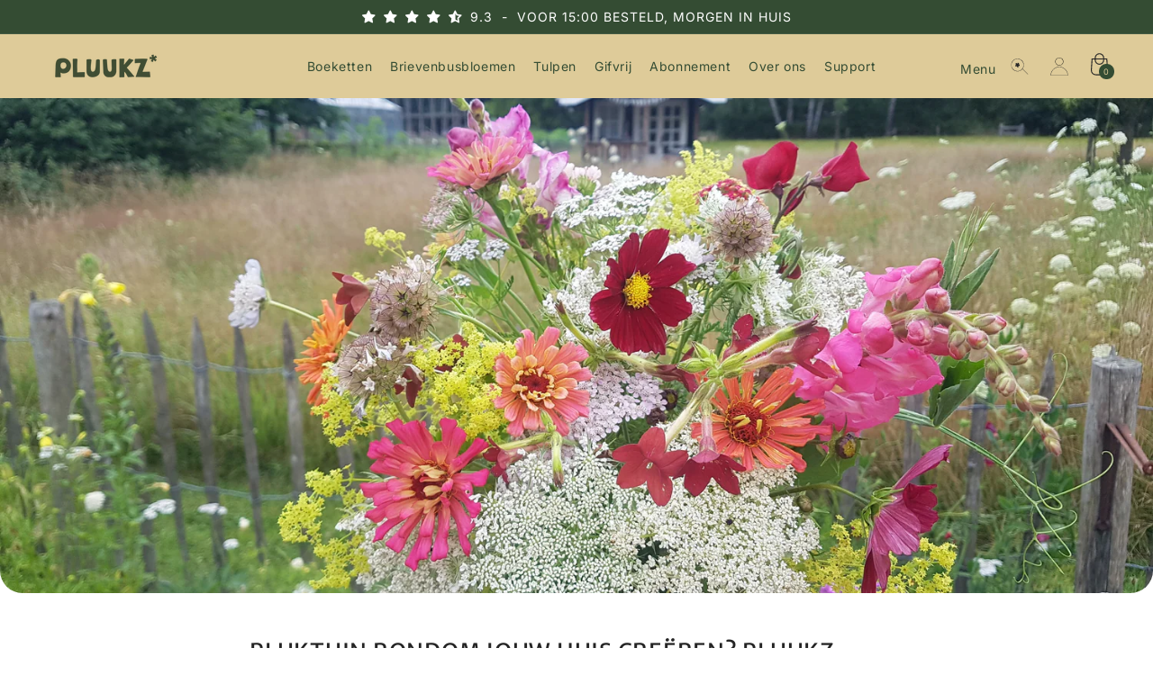

--- FILE ---
content_type: text/html; charset=utf-8
request_url: https://pluukz.nl/blogs/pluknieuws/pluktuin-bloemen-planten-in-eigen-tuin
body_size: 73428
content:
<!doctype html>
<html class="no-js" lang="nl">
<head>
<!-- Start of Shoplift scripts -->
<!-- 2024-10-24T07:29:02.7575399Z -->
<style>.shoplift-hide { opacity: 0 !important; }</style>
<script type="text/javascript">(function(rootPath, template, themeRole, themeId, isThemePreview){ /* Generated on 2024-11-05T10:03:07.6879699Z */var I=Object.defineProperty;var A=(p,u,d)=>u in p?I(p,u,{enumerable:!0,configurable:!0,writable:!0,value:d}):p[u]=d;var a=(p,u,d)=>A(p,typeof u!="symbol"?u+"":u,d);(function(){"use strict";var p=" daum[ /]| deusu/| yadirectfetcher|(?:^|[^g])news(?!sapphire)|(?<! (?:channel/|google/))google(?!(app|/google| pixel))|(?<! cu)bots?(?:\\b|_)|(?<!(?: ya| yandex|^job|inapp;) ?)search|(?<!(?:lib))http|(?<![hg]m)score|@[a-z][\\w-]+\\.|\\(\\)|\\.com|\\b\\d{13}\\b|^<|^[\\w \\.\\-\\(?:\\):]+(?:/v?\\d+(?:\\.\\d+)?(?:\\.\\d{1,10})*?)?(?:,|$)|^[^ ]{50,}$|^\\d+\\b|^\\w+/[\\w\\(\\)]*$|^active|^ad muncher|^amaya|^avsdevicesdk/|^biglotron|^bot|^bw/|^clamav[ /]|^client/|^cobweb/|^custom|^ddg[_-]android|^discourse|^dispatch/\\d|^downcast/|^duckduckgo|^facebook|^getright/|^gozilla/|^hobbit|^hotzonu|^hwcdn/|^jeode/|^jetty/|^jigsaw|^microsoft bits|^movabletype|^mozilla/\\d\\.\\d \\(compatible;?\\)$|^mozilla/\\d\\.\\d \\w*$|^navermailapp|^netsurf|^offline|^owler|^postman|^python|^rank|^read|^reed|^rest|^rss|^snapchat|^space bison|^svn|^swcd |^taringa|^thumbor/|^track|^valid|^w3c|^webbandit/|^webcopier|^wget|^whatsapp|^wordpress|^xenu link sleuth|^yahoo|^yandex|^zdm/\\d|^zoom marketplace/|^{{.*}}$|admin|analyzer|archive|ask jeeves/teoma|bit\\.ly/|bluecoat drtr|browsex|burpcollaborator|capture|catch|check|chrome-lighthouse|chromeframe|classifier|clean|cloud|crawl|cypress/|dareboost|datanyze|dejaclick|detect|dmbrowser|download|evc-batch/|feed|firephp|gomezagent|headless|httrack|hubspot marketing grader|hydra|ibisbrowser|images|insight|inspect|iplabel|ips-agent|java(?!;)|library|mail\\.ru/|manager|measure|neustar wpm|node|nutch|offbyone|optimize|pageburst|pagespeed|parser|perl|phantomjs|pingdom|powermarks|preview|proxy|ptst[ /]\\d|reputation|resolver|retriever|rexx;|rigor|rss\\b|scan|scrape|server|sogou|sparkler/|speedcurve|spider|splash|statuscake|synapse|synthetic|tools|torrent|trace|transcoder|url|virtuoso|wappalyzer|watch|webglance|webkit2png|whatcms/|zgrab",u=/bot|spider|crawl|http|lighthouse/i,d;function f(){if(d instanceof RegExp)return d;try{d=new RegExp(p,"i")}catch{d=u}return d}function w(h){return!!h&&f().test(h)}class g{constructor(){a(this,"timestamp");this.timestamp=new Date}}class m extends g{constructor(e,s){super();a(this,"type");a(this,"shop");a(this,"shopifyAnalyticsId");a(this,"device");a(this,"utmSource");a(this,"utmMedium");a(this,"utmCampaign");a(this,"utmContent");a(this,"referrer");this.type=1,this.shop=e,this.shopifyAnalyticsId=s.shopifyAnalyticsId,this.device=s.device,this.utmSource=s.utmSource,this.utmMedium=s.utmMedium,this.utmCampaign=s.utmCampaign,this.utmContent=s.utmContent,this.referrer=s.referrer}}class v extends m{constructor(e,s,i,o){super(e,s);a(this,"testId");a(this,"hypothesisId");this.type=2,this.testId=i,this.hypothesisId=o}}class S extends g{constructor(e,s){super();a(this,"type");a(this,"testId");a(this,"hypothesisId");this.type=3,this.testId=e,this.hypothesisId=s}}class b extends g{constructor(e){super();a(this,"type");a(this,"path");this.type=4,this.path=e}}class k extends g{constructor(e){super();a(this,"type");a(this,"cart");this.type=5,this.cart=e}}class y extends Error{constructor(){super();a(this,"isBot");this.isBot=!0}}class C{constructor(t,e,s,i,o,n,c,r,l){a(this,"shop");a(this,"essentialSessionKey","Shoplift_Essential");a(this,"analyticsSessionKey","Shoplift_Analytics");a(this,"legacySessionKey");a(this,"host");a(this,"eventHost");a(this,"cssHideClass");a(this,"testConfigs");a(this,"sendPageView",!1);a(this,"shopliftDebug",!1);a(this,"useGtag",!1);a(this,"getCountryTimeout");a(this,"state");a(this,"shopifyAnalyticsId");a(this,"baseVisitor");a(this,"cookie",document.cookie);a(this,"isSyncing",!1);a(this,"fetch");a(this,"localStorageSet");a(this,"localStorageGet");this.shop=t,this.legacySessionKey=`SHOPLIFT_SESSION_${this.shop}`,this.host=e,this.eventHost=s,this.cssHideClass=i,this.testConfigs=l,this.sendPageView=!!o,this.shopliftDebug=n===!0,this.useGtag=c===!0,this.fetch=window.fetch.bind(window),this.localStorageSet=window.localStorage.setItem.bind(window.localStorage),this.localStorageGet=window.localStorage.getItem.bind(window.localStorage),this.state=this.loadState(),this.shopifyAnalyticsId=this.getShopifyAnalyticsId(),this.baseVisitor=this.buildBaseVisitor(),this.testConfigs=l,this.getCountryTimeout=r===1000?1e3:r,this.log("State Loaded",JSON.stringify(this.state))}async init(){try{if(this.log("Shoplift script initializing"),window.Shopify&&window.Shopify.designMode){this.log("Skipping script for design mode");return}if(window.location.href.includes("slScreenshot=true")||window.location.hostname.endsWith(".shopifypreview.com")||window.location.hostname.endsWith(".edgemesh.com")){this.log("Skipping script for screenshot/preview");return}if(window.location.href.includes("isShopliftMerchant")){const s=new URLSearchParams(window.location.search).get("isShopliftMerchant")==="true";this.log("Setting merchant session to %s",s),this.state.essential.isMerchant=s,this.persistEssentialState()}if(w(navigator.userAgent)||(this.shopifyAnalyticsId=this.getShopifyAnalyticsId(),this.monitorConsentChange(),this.checkForThemePreview()))return;if(await this.handleVisitorTest()){this.log("Redirecting for visitor test");return}this.showPage(),await this.finalize(),console.log("SHOPLIFT SCRIPT INITIALIZED!")}catch(t){if(t instanceof y)return;throw t}finally{window.shoplift=!0}}async finalize(){const t=await this.getCartState();t!==null&&this.queueCartUpdate(t),this.saveState(),await this.syncAllEvents()}async handleVisitorTest(){const t=await this.filterTestsByAudience(this.testConfigs,this.state.analytics.visitor||this.baseVisitor,this.state.essential.visitorTests);let e=this.testsForUrl(t);const s=e.length>0;if(s&&this.visitorAlreadyCreated()){this.log("Existing visitor on test page");const i=this.getVisitorHypothesis(e);if(i){this.log("Found current visitor test");const o=this.considerRedirect(i);return o&&(this.log("Redirecting for current visitor test"),this.redirect(i)),o}}if(s){if(this.log("New visitor on test page"),this.hasThemeAndOtherTestTypes(t)){const n=this.visitorActiveTestType();this.log("Current visitor test type is '%s'",n);let c;switch(n){case"templateOrUrlRedirect":c=r=>r!=="theme";break;case"theme":c=r=>r==="theme";break;case null:c=Math.random()>.5?r=>r==="theme":r=>r!=="theme";break}e=e.filter(r=>r.hypotheses.some(l=>l.isControl&&c(l.type)))}if(e.length===0)return this.log("No tests found"),this.queueCreateVisitor(this.baseVisitor),!1;const i=e[Math.floor(Math.random()*e.length)],o=this.pickHypothesis(i);if(o){this.log("Adding local visitor to test '%s', hypothesis '%s'",i.id,o.id),this.state.analytics.visitor===null?this.queueCreateVisitorInTest(this.baseVisitor,i,o):this.queueAddVisitorToTest(i,o);const n=this.considerRedirect(o);return n&&(this.log("Redirecting for new test"),this.redirect(o)),n}this.log("No hypothesis found")}return this.visitorAlreadyCreated()||this.queueCreateVisitor(this.baseVisitor),!1}considerRedirect(t){if(this.log("Considering redirect for hypothesis '%s'",t.id),t.isControl)return this.log("Skipping redirect for control"),!1;const e=this.state.essential.visitorTests.find(i=>i.hypothesisId===t.id),s=new URL(window.location.toString());if(t.type==="theme"){if(!(t.themeId===themeId)){if(this.log("Theme id '%s' is not hypothesis theme ID '%s'",t.themeId,themeId),e&&e.themeId!==t.themeId&&(e.themeId===themeId||!this.isThemePreview()))this.log("On old theme, redirecting and updating local visitor"),e.themeId=t.themeId;else if(this.isThemePreview())return this.log("On non-test theme, skipping redirect"),!1;return this.log("Hiding page to redirect for theme test"),this.hidePage(),!0}return!1}else if(t.affix!==template.suffix||t.redirectPath&&!s.pathname.endsWith(t.redirectPath))return this.log("Hiding page to redirect for template test"),this.hidePage(),!0;return this.log("Not redirecting"),!1}redirect(t){if(this.log("Redirecting to hypothesis '%s'",t.id),t.isControl)return;const e=new URL(window.location.toString());if(t.redirectPath){const s=RegExp("^(/w{2}-w{2})/").exec(e.pathname);if(s&&s.length>1){const i=s[1];e.pathname=`${i}${t.redirectPath}`}else e.pathname=t.redirectPath}else t.type==="theme"?(e.searchParams.set("_ab","0"),e.searchParams.set("_fd","0"),e.searchParams.set("_sc","1"),e.searchParams.set("preview_theme_id",t.themeId.toString())):t.type!=="urlRedirect"&&e.searchParams.set("view",t.affix);this.queueRedirect(e)}buildBaseVisitor(){const t=this.getDeviceType(),e=this.getUTMValue("utm_source")??"",s=this.getUTMValue("utm_medium")??"",i=this.getUTMValue("utm_campaign")??"",o=this.getUTMValue("utm_content")??"",n=window.document.referrer;return{shopifyAnalyticsId:this.shopifyAnalyticsId,device:t!=="tablet"?t:"mobile",utmSource:e,utmMedium:s,utmCampaign:i,utmContent:o,referrer:n}}checkForThemePreview(){if(this.log("Checking for theme preview"),!this.isThemePreview())return this.log("Not on theme preview"),!1;if(this.state.essential.isMerchant)return this.log("Merchant previewing theme"),!0;if(this.state.essential.visitorTests.some(t=>{var e;return t.isThemeTest&&((e=this.getHypothesis(t.hypothesisId))==null?void 0:e.themeId)===themeId}))return this.log("On active theme test"),this.clearThemeBar(),!1;if(!this.visitorAlreadyCreated()||this.state.essential.visitorTests.some(t=>t.isThemeTest&&!this.getHypothesis(t.hypothesisId)&&(t.themeId==null||t.themeId===themeId))){this.log("Missing visitor or hypothesis, redirecting to main theme"),this.hidePage();const t=new URL(window.location.toString());return t.searchParams.set("preview_theme_id",""),this.queueRedirect(t),!0}return this.state.essential.visitorTests.some(t=>t.themeId===themeId)?(this.log("Falling back to clearing theme bar"),this.clearThemeBar(),!1):(this.log("No tests on current theme, skipping script"),!0)}testsForUrl(t){const e=new URL(window.location.href),s=this.typeFromTemplate();return t.filter(i=>i.hypotheses.some(o=>o.isControl&&o.type===s&&o.affix===template.suffix||o.type==="theme"||o.isControl&&o.type==="urlRedirect"&&o.redirectPath&&e.pathname.endsWith(o.redirectPath))&&(!e.searchParams.has("view")||i.hypotheses.filter(o=>!o.isControl).map(o=>o.affix).includes(e.searchParams.get("view")??"")))}async filterTestsByAudience(t,e,s){const i=[];for(const o of t)this.log("Checking audience for test '%s'",o.id),(s.some(c=>c.testId===o.id)||await this.isTargetAudience(o,e,!this.visitorAlreadyCreated()||this.visitorCreatedDuringTestActive(o.statusHistory)))&&(this.log("Visitor is in audience for test '%s'",o.id),i.push(o));return i}async isTargetAudience(t,e,s){let i=null;t.requiresCountry&&(this.log("Hiding page to check geoip"),this.hidePage(),i=await this.makeJsonRequest({method:"get",url:`${this.host}/api/v0/visitors/get-country`,signal:AbortSignal.timeout(this.getCountryTimeout)}).catch(n=>(this.log("Error getting country",n),null)));const o=this.getChannel(e);return(t.device==="all"||t.device===e.device)&&(t.visitorOption==="all"||t.visitorOption==="new"&&s||t.visitorOption==="returning"&&!s)&&(t.targetAudiences.length===0||t.targetAudiences.reduce((n,c)=>n||c.reduce((r,l)=>r&&l(e,s,o,i),!0),!1))}visitorCreatedDuringTestActive(t){let e="";for(const s of t){if(this.state.analytics.visitor!==null&&this.state.analytics.visitor.createdAt<s.createdAt||this.state.analytics.queue.filter(i=>i.type===1||i.type===2).some(i=>i.timestamp<s.createdAt))break;e=s.status}return e==="active"}getVisitorHypothesis(t){return t.reduce((e,s)=>e.concat(s.hypotheses),[]).find(e=>this.state.essential.visitorTests.some(s=>s.hypothesisId===e.id))}getHypothesis(t){return this.testConfigs.filter(e=>e.hypotheses.some(s=>s.id===t)).map(e=>e.hypotheses.find(s=>s.id===t))[0]}hasThemeTest(t){return t.some(e=>e.hypotheses.some(s=>s.type==="theme"))}hasTestThatIsNotThemeTest(t){return t.some(e=>e.hypotheses.some(s=>s.type!=="theme"))}hasThemeAndOtherTestTypes(t){return this.hasThemeTest(t)&&this.hasTestThatIsNotThemeTest(t)}visitorActiveTestType(){const t=this.state.essential.visitorTests.filter(e=>this.testConfigs.some(s=>s.hypotheses.some(i=>i.id==e.hypothesisId)));return t.length===0?null:t.some(e=>e.isThemeTest)?"theme":"templateOrUrlRedirect"}pickHypothesis(t){let e=Math.random();const s=t.hypotheses.reduce((o,n)=>o+n.visitorCount,0);return t.hypotheses.sort((o,n)=>o.isControl?n.isControl?0:-1:n.isControl?1:0).reduce((o,n)=>{if(o!==null)return o;const r=t.hypotheses.reduce((l,T)=>l&&T.visitorCount>20,!0)?n.visitorCount/s-n.trafficPercentage:0;return e<=n.trafficPercentage-r?n:(e-=n.trafficPercentage,null)},null)}visitorAlreadyCreated(){return this.state.analytics.visitor!==null||this.state.analytics.queue.some(t=>t.type===1||t.type===2)}typeFromTemplate(){switch(template.type){case"collection-list":return"collectionList";case"page":return"landing";case"article":case"blog":case"cart":case"collection":case"index":case"product":case"search":return template.type;default:return null}}queueRedirect(t){this.saveState(),window.setTimeout(()=>window.location.assign(t),0)}async syncAllEvents(){const t=async()=>{if(this.isSyncing){window.setTimeout(()=>void(async()=>await t())(),500);return}try{this.isSyncing=!0,await this.syncEvents(),this.syncGAEvents()}finally{this.isSyncing=!1}};await t()}async syncEvents(){if(!this.state.essential.consentApproved||!this.shopifyAnalyticsId||this.state.analytics.queue.length===0)return;const t=this.state.analytics.queue.length,e=this.state.analytics.queue.splice(0,t);this.log("Syncing %s events",t);try{const s=await this.makeJsonRequest({method:"post",url:`${this.host}/api/v0/events`,data:JSON.stringify({shop:this.shop,shopifyAnalyticsId:this.shopifyAnalyticsId,events:e})});({visitorTests:this.state.essential.visitorTests,...this.state.analytics.visitor}=s),this.state.analytics.visitor.storedAt=new Date}catch{this.state.analytics.queue.splice(0,0,...e)}finally{this.saveState()}}syncGAEvents(){if(!this.useGtag||!this.state.essential.consentApproved||this.state.analytics.gaQueue.length===0)return;const t=this.state.analytics.gaQueue.length;this.log("Syncing %s ga events",t);const e=()=>{let s=this.state.analytics.gaQueue.splice(0,1)[0];try{for(;s;)this.sendGtagEvent(s.testId,s.hypothesisId),s=this.state.analytics.gaQueue.splice(0,1)[0]}catch{s&&this.state.analytics.gaQueue.splice(0,0,s)}finally{this.persistAnalyticsState()}};typeof window.gtag!="function"?(this.log("gtag not found, deferring until load"),document.addEventListener("DOMContentLoaded",e)):(this.log("Calling gtag"),e())}sendGtagEvent(t,e){this.log("Sending gtag event for",t,e);const s={exp_variant_string:`SL-${t}-${e}`};this.shopliftDebug&&Object.assign(s,{debug_mode:!0}),gtag("event","experience_impression",s)}async getRemoteVisitor(t){return await this.makeJsonRequest({method:"get",url:`${this.host}/api/v0/visitors/${t}`})}async updateShopifyAnalyticsId(t,e){return await this.makeJsonRequest({method:"put",url:`${this.host}/api/v0/visitors/${t}`,data:JSON.stringify({shop:this.shop,shopifyAnalyticsId:e})})}getUTMValue(t){const s=decodeURIComponent(window.location.search.substring(1)).split("&");for(let i=0;i<s.length;i++){const o=s[i].split("=");if(o[0]===t)return o[1]||null}return null}hidePage(){this.log("Hiding page"),this.cssHideClass&&!window.document.documentElement.classList.contains(this.cssHideClass)&&(window.document.documentElement.classList.add(this.cssHideClass),setTimeout(this.removeAsyncHide(this.cssHideClass),2e3))}showPage(){this.cssHideClass&&this.removeAsyncHide(this.cssHideClass)()}getDeviceType(){function t(){let s=!1;return function(i){(/(android|bb\d+|meego).+mobile|avantgo|bada\/|blackberry|blazer|compal|elaine|fennec|hiptop|iemobile|ip(hone|od)|iris|kindle|lge |maemo|midp|mmp|mobile.+firefox|netfront|opera m(ob|in)i|palm( os)?|phone|p(ixi|re)\/|plucker|pocket|psp|series(4|6)0|symbian|treo|up\.(browser|link)|vodafone|wap|windows ce|xda|xiino/i.test(i)||/1207|6310|6590|3gso|4thp|50[1-6]i|770s|802s|a wa|abac|ac(er|oo|s\-)|ai(ko|rn)|al(av|ca|co)|amoi|an(ex|ny|yw)|aptu|ar(ch|go)|as(te|us)|attw|au(di|\-m|r |s )|avan|be(ck|ll|nq)|bi(lb|rd)|bl(ac|az)|br(e|v)w|bumb|bw\-(n|u)|c55\/|capi|ccwa|cdm\-|cell|chtm|cldc|cmd\-|co(mp|nd)|craw|da(it|ll|ng)|dbte|dc\-s|devi|dica|dmob|do(c|p)o|ds(12|\-d)|el(49|ai)|em(l2|ul)|er(ic|k0)|esl8|ez([4-7]0|os|wa|ze)|fetc|fly(\-|_)|g1 u|g560|gene|gf\-5|g\-mo|go(\.w|od)|gr(ad|un)|haie|hcit|hd\-(m|p|t)|hei\-|hi(pt|ta)|hp( i|ip)|hs\-c|ht(c(\-| |_|a|g|p|s|t)|tp)|hu(aw|tc)|i\-(20|go|ma)|i230|iac( |\-|\/)|ibro|idea|ig01|ikom|im1k|inno|ipaq|iris|ja(t|v)a|jbro|jemu|jigs|kddi|keji|kgt( |\/)|klon|kpt |kwc\-|kyo(c|k)|le(no|xi)|lg( g|\/(k|l|u)|50|54|\-[a-w])|libw|lynx|m1\-w|m3ga|m50\/|ma(te|ui|xo)|mc(01|21|ca)|m\-cr|me(rc|ri)|mi(o8|oa|ts)|mmef|mo(01|02|bi|de|do|t(\-| |o|v)|zz)|mt(50|p1|v )|mwbp|mywa|n10[0-2]|n20[2-3]|n30(0|2)|n50(0|2|5)|n7(0(0|1)|10)|ne((c|m)\-|on|tf|wf|wg|wt)|nok(6|i)|nzph|o2im|op(ti|wv)|oran|owg1|p800|pan(a|d|t)|pdxg|pg(13|\-([1-8]|c))|phil|pire|pl(ay|uc)|pn\-2|po(ck|rt|se)|prox|psio|pt\-g|qa\-a|qc(07|12|21|32|60|\-[2-7]|i\-)|qtek|r380|r600|raks|rim9|ro(ve|zo)|s55\/|sa(ge|ma|mm|ms|ny|va)|sc(01|h\-|oo|p\-)|sdk\/|se(c(\-|0|1)|47|mc|nd|ri)|sgh\-|shar|sie(\-|m)|sk\-0|sl(45|id)|sm(al|ar|b3|it|t5)|so(ft|ny)|sp(01|h\-|v\-|v )|sy(01|mb)|t2(18|50)|t6(00|10|18)|ta(gt|lk)|tcl\-|tdg\-|tel(i|m)|tim\-|t\-mo|to(pl|sh)|ts(70|m\-|m3|m5)|tx\-9|up(\.b|g1|si)|utst|v400|v750|veri|vi(rg|te)|vk(40|5[0-3]|\-v)|vm40|voda|vulc|vx(52|53|60|61|70|80|81|83|85|98)|w3c(\-| )|webc|whit|wi(g |nc|nw)|wmlb|wonu|x700|yas\-|your|zeto|zte\-/i.test(i.substr(0,4)))&&(s=!0)}(navigator.userAgent||navigator.vendor),s}function e(){let s=!1;return function(i){(/android|ipad|playbook|silk/i.test(i)||/1207|6310|6590|3gso|4thp|50[1-6]i|770s|802s|a wa|abac|ac(er|oo|s\-)|ai(ko|rn)|al(av|ca|co)|amoi|an(ex|ny|yw)|aptu|ar(ch|go)|as(te|us)|attw|au(di|\-m|r |s )|avan|be(ck|ll|nq)|bi(lb|rd)|bl(ac|az)|br(e|v)w|bumb|bw\-(n|u)|c55\/|capi|ccwa|cdm\-|cell|chtm|cldc|cmd\-|co(mp|nd)|craw|da(it|ll|ng)|dbte|dc\-s|devi|dica|dmob|do(c|p)o|ds(12|\-d)|el(49|ai)|em(l2|ul)|er(ic|k0)|esl8|ez([4-7]0|os|wa|ze)|fetc|fly(\-|_)|g1 u|g560|gene|gf\-5|g\-mo|go(\.w|od)|gr(ad|un)|haie|hcit|hd\-(m|p|t)|hei\-|hi(pt|ta)|hp( i|ip)|hs\-c|ht(c(\-| |_|a|g|p|s|t)|tp)|hu(aw|tc)|i\-(20|go|ma)|i230|iac( |\-|\/)|ibro|idea|ig01|ikom|im1k|inno|ipaq|iris|ja(t|v)a|jbro|jemu|jigs|kddi|keji|kgt( |\/)|klon|kpt |kwc\-|kyo(c|k)|le(no|xi)|lg( g|\/(k|l|u)|50|54|\-[a-w])|libw|lynx|m1\-w|m3ga|m50\/|ma(te|ui|xo)|mc(01|21|ca)|m\-cr|me(rc|ri)|mi(o8|oa|ts)|mmef|mo(01|02|bi|de|do|t(\-| |o|v)|zz)|mt(50|p1|v )|mwbp|mywa|n10[0-2]|n20[2-3]|n30(0|2)|n50(0|2|5)|n7(0(0|1)|10)|ne((c|m)\-|on|tf|wf|wg|wt)|nok(6|i)|nzph|o2im|op(ti|wv)|oran|owg1|p800|pan(a|d|t)|pdxg|pg(13|\-([1-8]|c))|phil|pire|pl(ay|uc)|pn\-2|po(ck|rt|se)|prox|psio|pt\-g|qa\-a|qc(07|12|21|32|60|\-[2-7]|i\-)|qtek|r380|r600|raks|rim9|ro(ve|zo)|s55\/|sa(ge|ma|mm|ms|ny|va)|sc(01|h\-|oo|p\-)|sdk\/|se(c(\-|0|1)|47|mc|nd|ri)|sgh\-|shar|sie(\-|m)|sk\-0|sl(45|id)|sm(al|ar|b3|it|t5)|so(ft|ny)|sp(01|h\-|v\-|v )|sy(01|mb)|t2(18|50)|t6(00|10|18)|ta(gt|lk)|tcl\-|tdg\-|tel(i|m)|tim\-|t\-mo|to(pl|sh)|ts(70|m\-|m3|m5)|tx\-9|up(\.b|g1|si)|utst|v400|v750|veri|vi(rg|te)|vk(40|5[0-3]|\-v)|vm40|voda|vulc|vx(52|53|60|61|70|80|81|83|85|98)|w3c(\-| )|webc|whit|wi(g |nc|nw)|wmlb|wonu|x700|yas\-|your|zeto|zte\-/i.test(i.substr(0,4)))&&(s=!0)}(navigator.userAgent||navigator.vendor),s}return t()?"mobile":e()?"tablet":"desktop"}removeAsyncHide(t){return()=>{t&&window.document.documentElement.classList.remove(t)}}async getCartState(){try{let t=await this.makeJsonRequest({method:"get",url:`${window.location.origin}/cart.js`});return t.note===null&&(t=await this.makeJsonRequest({method:"post",url:`${window.location.origin}/cart/update.js`,data:JSON.stringify({note:""})})),t}catch(t){return this.log("Error sending cart info",t),null}}async makeJsonRequest(t){return(await this.makeRequest(t)).json()}async makeRequest(t){const{url:e,method:s,headers:i,data:o,signal:n}=t,c=new Headers;if(i)for(const l in i)c.append(l,i[l]);(!i||!i.Accept)&&c.append("Accept","application/json"),(!i||!i["Content-Type"])&&c.append("Content-Type","application/json"),(this.host.includes("ngrok.io")||this.host.includes("ngrok-free.app"))&&c.append("ngrok-skip-browser-warning","1234");const r=await this.fetch(e,{method:s,headers:c,body:o,signal:n});if(!r.ok){if(r.status==422){const l=await r.json();if(typeof l<"u"&&l.isBot)throw new y}throw new Error(`Error sending shoplift request ${r.status}`)}return r}queueCreateVisitor(t){this.queueEvent(new m(this.shop,t))}queueCreateVisitorInTest(t,e,s){this.state.essential.visitorTests.some(i=>i.testId===e.id)||(this.state.essential.visitorTests.push({testId:e.id,hypothesisId:s.id,isThemeTest:s.type==="theme",themeId:s.themeId}),this.queueGAEvent({testId:e.id,hypothesisId:s.id}),this.queueEvent(new v(this.shop,t,e.id,s.id)))}queueAddVisitorToTest(t,e){this.state.essential.visitorTests.some(s=>s.testId===t.id)||(this.state.essential.visitorTests.push({testId:t.id,hypothesisId:e.id,isThemeTest:e.type==="theme",themeId:e.themeId}),this.queueGAEvent({testId:t.id,hypothesisId:e.id}),this.queueEvent(new S(t.id,e.id)))}queueCartUpdate(t){this.queueEvent(new k(t))}queuePageView(t){this.queueEvent(new b(t))}queueEvent(t){!this.state.essential.consentApproved&&this.state.essential.hasConsentInteraction||this.state.analytics.queue.length>100||this.state.analytics.queue.push(t)}queueGAEvent(t){!this.state.essential.consentApproved&&this.state.essential.hasConsentInteraction||this.state.analytics.gaQueue.length>100||this.state.analytics.gaQueue.push(t)}legacyGetLocalStorageVisitor(){const t=this.localStorageGet(this.legacySessionKey);if(t)try{return JSON.parse(t)}catch{}return null}saveState(){this.persistEssentialState(),this.persistAnalyticsState()}loadState(){const t={essential:this.loadEssentialState(),analytics:this.loadAnalyticsState()},e=this.legacyGetLocalStorageVisitor(),s=this.legacyGetCookieVisitor(),i=[e,s].filter(o=>o!==null).sort((o,n)=>+n.storedAt-+o.storedAt)[0];return t.analytics.visitor===null&&i&&({visitorTests:t.essential.visitorTests,...t.analytics.visitor}=i,this.deleteCookie("SHOPLIFT"),this.deleteLocalStorage(this.legacySessionKey)),!t.essential.consentApproved&&t.essential.hasConsentInteraction&&this.deleteLocalStorage(this.analyticsSessionKey),t}loadEssentialState(){const t=this.loadLocalStorage(this.essentialSessionKey),e=this.loadCookie(this.essentialSessionKey),s={timestamp:new Date,consentApproved:!1,hasConsentInteraction:!1,debugMode:!1,visitorTests:[],isMerchant:!1};return[t,e].filter(i=>i!==null).sort((i,o)=>+o.timestamp-+i.timestamp)[0]??s}loadAnalyticsState(){const t=this.loadLocalStorage(this.analyticsSessionKey),e=this.loadCookie(this.analyticsSessionKey),s={timestamp:new Date,visitor:null,queue:[],gaQueue:[]};return[t,e].filter(i=>i!==null).sort((i,o)=>+o.timestamp-+i.timestamp)[0]??s}persistEssentialState(){this.log("Persisting essential state"),this.persistLocalStorageState(this.essentialSessionKey,this.state.essential),this.persistCookieState(this.essentialSessionKey,this.state.essential)}persistAnalyticsState(){this.log("Persisting analytics state"),this.persistLocalStorageState(this.analyticsSessionKey,this.state.analytics),this.state.essential.consentApproved&&this.persistCookieState(this.analyticsSessionKey,this.state.analytics)}loadLocalStorage(t){const e=this.localStorageGet(t);return e===null?null:JSON.parse(e)}loadCookie(t){const e=this.getCookie(t);return e===null?null:JSON.parse(e)}persistLocalStorageState(t,e){e.timestamp=new Date,this.localStorageSet(t,JSON.stringify(e))}persistCookieState(t,e){e.timestamp=new Date;const s=JSON.stringify(e),i=new Date(new Date().getTime()+864e5*365).toUTCString();document.cookie=`${t}=${s};domain=.${window.location.hostname};path=/;expires=${i};SameSite=Strict;`}deleteCookie(t){const e=new Date(0).toUTCString();document.cookie=`${t}=;domain=.${window.location.hostname};path=/;expires=${e};`}deleteLocalStorage(t){window.localStorage.removeItem(t)}getChannel(t){var s;return((s=[{"name":"cross-network","test":(v) => new RegExp(".*cross-network.*", "i").test(v.utmCampaign)},{"name":"direct","test":(v) => v.utmSource === "" && v.utmMedium === ""},{"name":"paid-shopping","test":(v) => (new RegExp("^(?:Google|IGShopping|aax-us-east\.amazon-adsystem\.com|aax\.amazon-adsystem\.com|alibaba|alibaba\.com|amazon|amazon\.co\.uk|amazon\.com|apps\.shopify\.com|checkout\.shopify\.com|checkout\.stripe\.com|cr\.shopping\.naver\.com|cr2\.shopping\.naver\.com|ebay|ebay\.co\.uk|ebay\.com|ebay\.com\.au|ebay\.de|etsy|etsy\.com|m\.alibaba\.com|m\.shopping\.naver\.com|mercadolibre|mercadolibre\.com|mercadolibre\.com\.ar|mercadolibre\.com\.mx|message\.alibaba\.com|msearch\.shopping\.naver\.com|nl\.shopping\.net|no\.shopping\.net|offer\.alibaba\.com|one\.walmart\.com|order\.shopping\.yahoo\.co\.jp|partners\.shopify\.com|s3\.amazonaws\.com|se\.shopping\.net|shop\.app|shopify|shopify\.com|shopping\.naver\.com|shopping\.yahoo\.co\.jp|shopping\.yahoo\.com|shopzilla|shopzilla\.com|simplycodes\.com|store\.shopping\.yahoo\.co\.jp|stripe|stripe\.com|uk\.shopping\.net|walmart|walmart\.com)$", "i").test(v.utmSource) || new RegExp("^(.*(([^a-df-z]|^)shop|shopping).*)$", "i").test(v.utmCampaign)) && new RegExp("^(.*cp.*|ppc|retargeting|paid.*)$", "i").test(v.utmMedium)},{"name":"paid-search","test":(v) => new RegExp("^(?:360\.cn|alice|aol|ar\.search\.yahoo\.com|ask|at\.search\.yahoo\.com|au\.search\.yahoo\.com|auone|avg|babylon|baidu|biglobe|biglobe\.co\.jp|biglobe\.ne\.jp|bing|br\.search\.yahoo\.com|ca\.search\.yahoo\.com|centrum\.cz|ch\.search\.yahoo\.com|cl\.search\.yahoo\.com|cn\.bing\.com|cnn|co\.search\.yahoo\.com|comcast|conduit|daum|daum\.net|de\.search\.yahoo\.com|dk\.search\.yahoo\.com|dogpile|dogpile\.com|duckduckgo|ecosia\.org|email\.seznam\.cz|eniro|es\.search\.yahoo\.com|espanol\.search\.yahoo\.com|exalead\.com|excite\.com|fi\.search\.yahoo\.com|firmy\.cz|fr\.search\.yahoo\.com|globo|go\.mail\.ru|google|google-play|hk\.search\.yahoo\.com|id\.search\.yahoo\.com|in\.search\.yahoo\.com|incredimail|it\.search\.yahoo\.com|kvasir|lens\.google\.com|lite\.qwant\.com|lycos|m\.baidu\.com|m\.naver\.com|m\.search\.naver\.com|m\.sogou\.com|mail\.rambler\.ru|mail\.yandex\.ru|malaysia\.search\.yahoo\.com|msn|msn\.com|mx\.search\.yahoo\.com|najdi|naver|naver\.com|news\.google\.com|nl\.search\.yahoo\.com|no\.search\.yahoo\.com|ntp\.msn\.com|nz\.search\.yahoo\.com|onet|onet\.pl|pe\.search\.yahoo\.com|ph\.search\.yahoo\.com|pl\.search\.yahoo\.com|play\.google\.com|qwant|qwant\.com|rakuten|rakuten\.co\.jp|rambler|rambler\.ru|se\.search\.yahoo\.com|search-results|search\.aol\.co\.uk|search\.aol\.com|search\.google\.com|search\.smt\.docomo\.ne\.jp|search\.ukr\.net|secureurl\.ukr\.net|seznam|seznam\.cz|sg\.search\.yahoo\.com|so\.com|sogou|sogou\.com|sp-web\.search\.auone\.jp|startsiden|startsiden\.no|suche\.aol\.de|terra|th\.search\.yahoo\.com|tr\.search\.yahoo\.com|tut\.by|tw\.search\.yahoo\.com|uk\.search\.yahoo\.com|ukr|us\.search\.yahoo\.com|virgilio|vn\.search\.yahoo\.com|wap\.sogou\.com|webmaster\.yandex\.ru|websearch\.rakuten\.co\.jp|yahoo|yahoo\.co\.jp|yahoo\.com|yandex|yandex\.by|yandex\.com|yandex\.com\.tr|yandex\.fr|yandex\.kz|yandex\.ru|yandex\.ua|yandex\.uz|zen\.yandex\.ru)$", "i").test(v.utmSource) && new RegExp("^(.*cp.*|ppc|retargeting|paid.*)$", "i").test(v.utmMedium)},{"name":"paid-social","test":(v) => new RegExp("^(?:43things|43things\.com|51\.com|5ch\.net|Hatena|ImageShack|academia\.edu|activerain|activerain\.com|activeworlds|activeworlds\.com|addthis|addthis\.com|airg\.ca|allnurses\.com|allrecipes\.com|alumniclass|alumniclass\.com|ameba\.jp|ameblo\.jp|americantowns|americantowns\.com|amp\.reddit\.com|ancestry\.com|anobii|anobii\.com|answerbag|answerbag\.com|answers\.yahoo\.com|aolanswers|aolanswers\.com|apps\.facebook\.com|ar\.pinterest\.com|artstation\.com|askubuntu|askubuntu\.com|asmallworld\.com|athlinks|athlinks\.com|away\.vk\.com|awe\.sm|b\.hatena\.ne\.jp|baby-gaga|baby-gaga\.com|babyblog\.ru|badoo|badoo\.com|bebo|bebo\.com|beforeitsnews|beforeitsnews\.com|bharatstudent|bharatstudent\.com|biip\.no|biswap\.org|bit\.ly|blackcareernetwork\.com|blackplanet|blackplanet\.com|blip\.fm|blog\.com|blog\.feedspot\.com|blog\.goo\.ne\.jp|blog\.naver\.com|blog\.yahoo\.co\.jp|blogg\.no|bloggang\.com|blogger|blogger\.com|blogher|blogher\.com|bloglines|bloglines\.com|blogs\.com|blogsome|blogsome\.com|blogspot|blogspot\.com|blogster|blogster\.com|blurtit|blurtit\.com|bookmarks\.yahoo\.co\.jp|bookmarks\.yahoo\.com|br\.pinterest\.com|brightkite|brightkite\.com|brizzly|brizzly\.com|business\.facebook\.com|buzzfeed|buzzfeed\.com|buzznet|buzznet\.com|cafe\.naver\.com|cafemom|cafemom\.com|camospace|camospace\.com|canalblog\.com|care\.com|care2|care2\.com|caringbridge\.org|catster|catster\.com|cbnt\.io|cellufun|cellufun\.com|centerblog\.net|chat\.zalo\.me|chegg\.com|chicagonow|chicagonow\.com|chiebukuro\.yahoo\.co\.jp|classmates|classmates\.com|classquest|classquest\.com|co\.pinterest\.com|cocolog-nifty|cocolog-nifty\.com|copainsdavant\.linternaute\.com|couchsurfing\.org|cozycot|cozycot\.com|cross\.tv|crunchyroll|crunchyroll\.com|cyworld|cyworld\.com|cz\.pinterest\.com|d\.hatena\.ne\.jp|dailystrength\.org|deluxe\.com|deviantart|deviantart\.com|dianping|dianping\.com|digg|digg\.com|diigo|diigo\.com|discover\.hubpages\.com|disqus|disqus\.com|dogster|dogster\.com|dol2day|dol2day\.com|doostang|doostang\.com|dopplr|dopplr\.com|douban|douban\.com|draft\.blogger\.com|draugiem\.lv|drugs-forum|drugs-forum\.com|dzone|dzone\.com|edublogs\.org|elftown|elftown\.com|epicurious\.com|everforo\.com|exblog\.jp|extole|extole\.com|facebook|facebook\.com|faceparty|faceparty\.com|fandom\.com|fanpop|fanpop\.com|fark|fark\.com|fb|fb\.me|fc2|fc2\.com|feedspot|feministing|feministing\.com|filmaffinity|filmaffinity\.com|flickr|flickr\.com|flipboard|flipboard\.com|folkdirect|folkdirect\.com|foodservice|foodservice\.com|forums\.androidcentral\.com|forums\.crackberry\.com|forums\.imore\.com|forums\.nexopia\.com|forums\.webosnation\.com|forums\.wpcentral\.com|fotki|fotki\.com|fotolog|fotolog\.com|foursquare|foursquare\.com|free\.facebook\.com|friendfeed|friendfeed\.com|fruehstueckstreff\.org|fubar|fubar\.com|gaiaonline|gaiaonline\.com|gamerdna|gamerdna\.com|gather\.com|geni\.com|getpocket\.com|glassboard|glassboard\.com|glassdoor|glassdoor\.com|godtube|godtube\.com|goldenline\.pl|goldstar|goldstar\.com|goo\.gl|gooblog|goodreads|goodreads\.com|google\+|googlegroups\.com|googleplus|govloop|govloop\.com|gowalla|gowalla\.com|gree\.jp|groups\.google\.com|gulli\.com|gutefrage\.net|habbo|habbo\.com|hi5|hi5\.com|hootsuite|hootsuite\.com|houzz|houzz\.com|hoverspot|hoverspot\.com|hr\.com|hu\.pinterest\.com|hubculture|hubculture\.com|hubpages\.com|hyves\.net|hyves\.nl|ibibo|ibibo\.com|id\.pinterest\.com|identi\.ca|ig|imageshack\.com|imageshack\.us|imvu|imvu\.com|in\.pinterest\.com|insanejournal|insanejournal\.com|instagram|instagram\.com|instapaper|instapaper\.com|internations\.org|interpals\.net|intherooms|intherooms\.com|irc-galleria\.net|is\.gd|italki|italki\.com|jammerdirect|jammerdirect\.com|jappy\.com|jappy\.de|kaboodle\.com|kakao|kakao\.com|kakaocorp\.com|kaneva|kaneva\.com|kin\.naver\.com|l\.facebook\.com|l\.instagram\.com|l\.messenger\.com|last\.fm|librarything|librarything\.com|lifestream\.aol\.com|line|line\.me|linkedin|linkedin\.com|listal|listal\.com|listography|listography\.com|livedoor\.com|livedoorblog|livejournal|livejournal\.com|lm\.facebook\.com|lnkd\.in|m\.blog\.naver\.com|m\.cafe\.naver\.com|m\.facebook\.com|m\.kin\.naver\.com|m\.vk\.com|m\.yelp\.com|mbga\.jp|medium\.com|meetin\.org|meetup|meetup\.com|meinvz\.net|meneame\.net|menuism\.com|messages\.google\.com|messages\.yahoo\.co\.jp|messenger|messenger\.com|mix\.com|mixi\.jp|mobile\.facebook\.com|mocospace|mocospace\.com|mouthshut|mouthshut\.com|movabletype|movabletype\.com|mubi|mubi\.com|my\.opera\.com|myanimelist\.net|myheritage|myheritage\.com|mylife|mylife\.com|mymodernmet|mymodernmet\.com|myspace|myspace\.com|netvibes|netvibes\.com|news\.ycombinator\.com|newsshowcase|nexopia|ngopost\.org|niconico|nicovideo\.jp|nightlifelink|nightlifelink\.com|ning|ning\.com|nl\.pinterest\.com|odnoklassniki\.ru|odnoklassniki\.ua|okwave\.jp|old\.reddit\.com|oneworldgroup\.org|onstartups|onstartups\.com|opendiary|opendiary\.com|oshiete\.goo\.ne\.jp|out\.reddit\.com|over-blog\.com|overblog\.com|paper\.li|partyflock\.nl|photobucket|photobucket\.com|pinboard|pinboard\.in|pingsta|pingsta\.com|pinterest|pinterest\.at|pinterest\.ca|pinterest\.ch|pinterest\.cl|pinterest\.co\.kr|pinterest\.co\.uk|pinterest\.com|pinterest\.com\.au|pinterest\.com\.mx|pinterest\.de|pinterest\.es|pinterest\.fr|pinterest\.it|pinterest\.jp|pinterest\.nz|pinterest\.ph|pinterest\.pt|pinterest\.ru|pinterest\.se|pixiv\.net|pl\.pinterest\.com|playahead\.se|plurk|plurk\.com|plus\.google\.com|plus\.url\.google\.com|pocket\.co|posterous|posterous\.com|pro\.homeadvisor\.com|pulse\.yahoo\.com|qapacity|qapacity\.com|quechup|quechup\.com|quora|quora\.com|qzone\.qq\.com|ravelry|ravelry\.com|reddit|reddit\.com|redux|redux\.com|renren|renren\.com|researchgate\.net|reunion|reunion\.com|reverbnation|reverbnation\.com|rtl\.de|ryze|ryze\.com|salespider|salespider\.com|scoop\.it|screenrant|screenrant\.com|scribd|scribd\.com|scvngr|scvngr\.com|secondlife|secondlife\.com|serverfault|serverfault\.com|shareit|sharethis|sharethis\.com|shvoong\.com|sites\.google\.com|skype|skyrock|skyrock\.com|slashdot\.org|slideshare\.net|smartnews\.com|snapchat|snapchat\.com|social|sociallife\.com\.br|socialvibe|socialvibe\.com|spaces\.live\.com|spoke|spoke\.com|spruz|spruz\.com|ssense\.com|stackapps|stackapps\.com|stackexchange|stackexchange\.com|stackoverflow|stackoverflow\.com|stardoll\.com|stickam|stickam\.com|studivz\.net|suomi24\.fi|superuser|superuser\.com|sweeva|sweeva\.com|t\.co|t\.me|tagged|tagged\.com|taggedmail|taggedmail\.com|talkbiznow|talkbiznow\.com|taringa\.net|techmeme|techmeme\.com|tencent|tencent\.com|tiktok|tiktok\.com|tinyurl|tinyurl\.com|toolbox|toolbox\.com|touch\.facebook\.com|tr\.pinterest\.com|travellerspoint|travellerspoint\.com|tripadvisor|tripadvisor\.com|trombi|trombi\.com|trustpilot|tudou|tudou\.com|tuenti|tuenti\.com|tumblr|tumblr\.com|tweetdeck|tweetdeck\.com|twitter|twitter\.com|twoo\.com|typepad|typepad\.com|unblog\.fr|urbanspoon\.com|ushareit\.com|ushi\.cn|vampirefreaks|vampirefreaks\.com|vampirerave|vampirerave\.com|vg\.no|video\.ibm\.com|vk\.com|vkontakte\.ru|wakoopa|wakoopa\.com|wattpad|wattpad\.com|web\.facebook\.com|web\.skype\.com|webshots|webshots\.com|wechat|wechat\.com|weebly|weebly\.com|weibo|weibo\.com|wer-weiss-was\.de|weread|weread\.com|whatsapp|whatsapp\.com|wiki\.answers\.com|wikihow\.com|wikitravel\.org|woot\.com|wordpress|wordpress\.com|wordpress\.org|xanga|xanga\.com|xing|xing\.com|yahoo-mbga\.jp|yammer|yammer\.com|yelp|yelp\.co\.uk|yelp\.com|youroom\.in|za\.pinterest\.com|zalo|zoo\.gr|zooppa|zooppa\.com)$", "i").test(v.utmSource) && new RegExp("^(.*cp.*|ppc|retargeting|paid.*)$", "i").test(v.utmMedium)},{"name":"paid-video","test":(v) => new RegExp("^(?:blog\.twitch\.tv|crackle|crackle\.com|curiositystream|curiositystream\.com|d\.tube|dailymotion|dailymotion\.com|dashboard\.twitch\.tv|disneyplus|disneyplus\.com|fast\.wistia\.net|help\.hulu\.com|help\.netflix\.com|hulu|hulu\.com|id\.twitch\.tv|iq\.com|iqiyi|iqiyi\.com|jobs\.netflix\.com|justin\.tv|m\.twitch\.tv|m\.youtube\.com|music\.youtube\.com|netflix|netflix\.com|player\.twitch\.tv|player\.vimeo\.com|ted|ted\.com|twitch|twitch\.tv|utreon|utreon\.com|veoh|veoh\.com|viadeo\.journaldunet\.com|vimeo|vimeo\.com|wistia|wistia\.com|youku|youku\.com|youtube|youtube\.com)$", "i").test(v.utmSource) && new RegExp("^(.*cp.*|ppc|retargeting|paid.*)$", "i").test(v.utmMedium)},{"name":"display","test":(v) => new RegExp("^(?:display|banner|expandable|interstitial|cpm)$", "i").test(v.utmMedium)},{"name":"paid-other","test":(v) => new RegExp("^(.*cp.*|ppc|retargeting|paid.*)$", "i").test(v.utmMedium)},{"name":"organic-shopping","test":(v) => new RegExp("^(?:360\.cn|alice|aol|ar\.search\.yahoo\.com|ask|at\.search\.yahoo\.com|au\.search\.yahoo\.com|auone|avg|babylon|baidu|biglobe|biglobe\.co\.jp|biglobe\.ne\.jp|bing|br\.search\.yahoo\.com|ca\.search\.yahoo\.com|centrum\.cz|ch\.search\.yahoo\.com|cl\.search\.yahoo\.com|cn\.bing\.com|cnn|co\.search\.yahoo\.com|comcast|conduit|daum|daum\.net|de\.search\.yahoo\.com|dk\.search\.yahoo\.com|dogpile|dogpile\.com|duckduckgo|ecosia\.org|email\.seznam\.cz|eniro|es\.search\.yahoo\.com|espanol\.search\.yahoo\.com|exalead\.com|excite\.com|fi\.search\.yahoo\.com|firmy\.cz|fr\.search\.yahoo\.com|globo|go\.mail\.ru|google|google-play|hk\.search\.yahoo\.com|id\.search\.yahoo\.com|in\.search\.yahoo\.com|incredimail|it\.search\.yahoo\.com|kvasir|lens\.google\.com|lite\.qwant\.com|lycos|m\.baidu\.com|m\.naver\.com|m\.search\.naver\.com|m\.sogou\.com|mail\.rambler\.ru|mail\.yandex\.ru|malaysia\.search\.yahoo\.com|msn|msn\.com|mx\.search\.yahoo\.com|najdi|naver|naver\.com|news\.google\.com|nl\.search\.yahoo\.com|no\.search\.yahoo\.com|ntp\.msn\.com|nz\.search\.yahoo\.com|onet|onet\.pl|pe\.search\.yahoo\.com|ph\.search\.yahoo\.com|pl\.search\.yahoo\.com|play\.google\.com|qwant|qwant\.com|rakuten|rakuten\.co\.jp|rambler|rambler\.ru|se\.search\.yahoo\.com|search-results|search\.aol\.co\.uk|search\.aol\.com|search\.google\.com|search\.smt\.docomo\.ne\.jp|search\.ukr\.net|secureurl\.ukr\.net|seznam|seznam\.cz|sg\.search\.yahoo\.com|so\.com|sogou|sogou\.com|sp-web\.search\.auone\.jp|startsiden|startsiden\.no|suche\.aol\.de|terra|th\.search\.yahoo\.com|tr\.search\.yahoo\.com|tut\.by|tw\.search\.yahoo\.com|uk\.search\.yahoo\.com|ukr|us\.search\.yahoo\.com|virgilio|vn\.search\.yahoo\.com|wap\.sogou\.com|webmaster\.yandex\.ru|websearch\.rakuten\.co\.jp|yahoo|yahoo\.co\.jp|yahoo\.com|yandex|yandex\.by|yandex\.com|yandex\.com\.tr|yandex\.fr|yandex\.kz|yandex\.ru|yandex\.ua|yandex\.uz|zen\.yandex\.ru)$", "i").test(v.utmSource) || new RegExp("^(.*(([^a-df-z]|^)shop|shopping).*)$", "i").test(v.utmCampaign)},{"name":"organic-social","test":(v) => new RegExp("^(?:43things|43things\.com|51\.com|5ch\.net|Hatena|ImageShack|academia\.edu|activerain|activerain\.com|activeworlds|activeworlds\.com|addthis|addthis\.com|airg\.ca|allnurses\.com|allrecipes\.com|alumniclass|alumniclass\.com|ameba\.jp|ameblo\.jp|americantowns|americantowns\.com|amp\.reddit\.com|ancestry\.com|anobii|anobii\.com|answerbag|answerbag\.com|answers\.yahoo\.com|aolanswers|aolanswers\.com|apps\.facebook\.com|ar\.pinterest\.com|artstation\.com|askubuntu|askubuntu\.com|asmallworld\.com|athlinks|athlinks\.com|away\.vk\.com|awe\.sm|b\.hatena\.ne\.jp|baby-gaga|baby-gaga\.com|babyblog\.ru|badoo|badoo\.com|bebo|bebo\.com|beforeitsnews|beforeitsnews\.com|bharatstudent|bharatstudent\.com|biip\.no|biswap\.org|bit\.ly|blackcareernetwork\.com|blackplanet|blackplanet\.com|blip\.fm|blog\.com|blog\.feedspot\.com|blog\.goo\.ne\.jp|blog\.naver\.com|blog\.yahoo\.co\.jp|blogg\.no|bloggang\.com|blogger|blogger\.com|blogher|blogher\.com|bloglines|bloglines\.com|blogs\.com|blogsome|blogsome\.com|blogspot|blogspot\.com|blogster|blogster\.com|blurtit|blurtit\.com|bookmarks\.yahoo\.co\.jp|bookmarks\.yahoo\.com|br\.pinterest\.com|brightkite|brightkite\.com|brizzly|brizzly\.com|business\.facebook\.com|buzzfeed|buzzfeed\.com|buzznet|buzznet\.com|cafe\.naver\.com|cafemom|cafemom\.com|camospace|camospace\.com|canalblog\.com|care\.com|care2|care2\.com|caringbridge\.org|catster|catster\.com|cbnt\.io|cellufun|cellufun\.com|centerblog\.net|chat\.zalo\.me|chegg\.com|chicagonow|chicagonow\.com|chiebukuro\.yahoo\.co\.jp|classmates|classmates\.com|classquest|classquest\.com|co\.pinterest\.com|cocolog-nifty|cocolog-nifty\.com|copainsdavant\.linternaute\.com|couchsurfing\.org|cozycot|cozycot\.com|cross\.tv|crunchyroll|crunchyroll\.com|cyworld|cyworld\.com|cz\.pinterest\.com|d\.hatena\.ne\.jp|dailystrength\.org|deluxe\.com|deviantart|deviantart\.com|dianping|dianping\.com|digg|digg\.com|diigo|diigo\.com|discover\.hubpages\.com|disqus|disqus\.com|dogster|dogster\.com|dol2day|dol2day\.com|doostang|doostang\.com|dopplr|dopplr\.com|douban|douban\.com|draft\.blogger\.com|draugiem\.lv|drugs-forum|drugs-forum\.com|dzone|dzone\.com|edublogs\.org|elftown|elftown\.com|epicurious\.com|everforo\.com|exblog\.jp|extole|extole\.com|facebook|facebook\.com|faceparty|faceparty\.com|fandom\.com|fanpop|fanpop\.com|fark|fark\.com|fb|fb\.me|fc2|fc2\.com|feedspot|feministing|feministing\.com|filmaffinity|filmaffinity\.com|flickr|flickr\.com|flipboard|flipboard\.com|folkdirect|folkdirect\.com|foodservice|foodservice\.com|forums\.androidcentral\.com|forums\.crackberry\.com|forums\.imore\.com|forums\.nexopia\.com|forums\.webosnation\.com|forums\.wpcentral\.com|fotki|fotki\.com|fotolog|fotolog\.com|foursquare|foursquare\.com|free\.facebook\.com|friendfeed|friendfeed\.com|fruehstueckstreff\.org|fubar|fubar\.com|gaiaonline|gaiaonline\.com|gamerdna|gamerdna\.com|gather\.com|geni\.com|getpocket\.com|glassboard|glassboard\.com|glassdoor|glassdoor\.com|godtube|godtube\.com|goldenline\.pl|goldstar|goldstar\.com|goo\.gl|gooblog|goodreads|goodreads\.com|google\+|googlegroups\.com|googleplus|govloop|govloop\.com|gowalla|gowalla\.com|gree\.jp|groups\.google\.com|gulli\.com|gutefrage\.net|habbo|habbo\.com|hi5|hi5\.com|hootsuite|hootsuite\.com|houzz|houzz\.com|hoverspot|hoverspot\.com|hr\.com|hu\.pinterest\.com|hubculture|hubculture\.com|hubpages\.com|hyves\.net|hyves\.nl|ibibo|ibibo\.com|id\.pinterest\.com|identi\.ca|ig|imageshack\.com|imageshack\.us|imvu|imvu\.com|in\.pinterest\.com|insanejournal|insanejournal\.com|instagram|instagram\.com|instapaper|instapaper\.com|internations\.org|interpals\.net|intherooms|intherooms\.com|irc-galleria\.net|is\.gd|italki|italki\.com|jammerdirect|jammerdirect\.com|jappy\.com|jappy\.de|kaboodle\.com|kakao|kakao\.com|kakaocorp\.com|kaneva|kaneva\.com|kin\.naver\.com|l\.facebook\.com|l\.instagram\.com|l\.messenger\.com|last\.fm|librarything|librarything\.com|lifestream\.aol\.com|line|line\.me|linkedin|linkedin\.com|listal|listal\.com|listography|listography\.com|livedoor\.com|livedoorblog|livejournal|livejournal\.com|lm\.facebook\.com|lnkd\.in|m\.blog\.naver\.com|m\.cafe\.naver\.com|m\.facebook\.com|m\.kin\.naver\.com|m\.vk\.com|m\.yelp\.com|mbga\.jp|medium\.com|meetin\.org|meetup|meetup\.com|meinvz\.net|meneame\.net|menuism\.com|messages\.google\.com|messages\.yahoo\.co\.jp|messenger|messenger\.com|mix\.com|mixi\.jp|mobile\.facebook\.com|mocospace|mocospace\.com|mouthshut|mouthshut\.com|movabletype|movabletype\.com|mubi|mubi\.com|my\.opera\.com|myanimelist\.net|myheritage|myheritage\.com|mylife|mylife\.com|mymodernmet|mymodernmet\.com|myspace|myspace\.com|netvibes|netvibes\.com|news\.ycombinator\.com|newsshowcase|nexopia|ngopost\.org|niconico|nicovideo\.jp|nightlifelink|nightlifelink\.com|ning|ning\.com|nl\.pinterest\.com|odnoklassniki\.ru|odnoklassniki\.ua|okwave\.jp|old\.reddit\.com|oneworldgroup\.org|onstartups|onstartups\.com|opendiary|opendiary\.com|oshiete\.goo\.ne\.jp|out\.reddit\.com|over-blog\.com|overblog\.com|paper\.li|partyflock\.nl|photobucket|photobucket\.com|pinboard|pinboard\.in|pingsta|pingsta\.com|pinterest|pinterest\.at|pinterest\.ca|pinterest\.ch|pinterest\.cl|pinterest\.co\.kr|pinterest\.co\.uk|pinterest\.com|pinterest\.com\.au|pinterest\.com\.mx|pinterest\.de|pinterest\.es|pinterest\.fr|pinterest\.it|pinterest\.jp|pinterest\.nz|pinterest\.ph|pinterest\.pt|pinterest\.ru|pinterest\.se|pixiv\.net|pl\.pinterest\.com|playahead\.se|plurk|plurk\.com|plus\.google\.com|plus\.url\.google\.com|pocket\.co|posterous|posterous\.com|pro\.homeadvisor\.com|pulse\.yahoo\.com|qapacity|qapacity\.com|quechup|quechup\.com|quora|quora\.com|qzone\.qq\.com|ravelry|ravelry\.com|reddit|reddit\.com|redux|redux\.com|renren|renren\.com|researchgate\.net|reunion|reunion\.com|reverbnation|reverbnation\.com|rtl\.de|ryze|ryze\.com|salespider|salespider\.com|scoop\.it|screenrant|screenrant\.com|scribd|scribd\.com|scvngr|scvngr\.com|secondlife|secondlife\.com|serverfault|serverfault\.com|shareit|sharethis|sharethis\.com|shvoong\.com|sites\.google\.com|skype|skyrock|skyrock\.com|slashdot\.org|slideshare\.net|smartnews\.com|snapchat|snapchat\.com|social|sociallife\.com\.br|socialvibe|socialvibe\.com|spaces\.live\.com|spoke|spoke\.com|spruz|spruz\.com|ssense\.com|stackapps|stackapps\.com|stackexchange|stackexchange\.com|stackoverflow|stackoverflow\.com|stardoll\.com|stickam|stickam\.com|studivz\.net|suomi24\.fi|superuser|superuser\.com|sweeva|sweeva\.com|t\.co|t\.me|tagged|tagged\.com|taggedmail|taggedmail\.com|talkbiznow|talkbiznow\.com|taringa\.net|techmeme|techmeme\.com|tencent|tencent\.com|tiktok|tiktok\.com|tinyurl|tinyurl\.com|toolbox|toolbox\.com|touch\.facebook\.com|tr\.pinterest\.com|travellerspoint|travellerspoint\.com|tripadvisor|tripadvisor\.com|trombi|trombi\.com|trustpilot|tudou|tudou\.com|tuenti|tuenti\.com|tumblr|tumblr\.com|tweetdeck|tweetdeck\.com|twitter|twitter\.com|twoo\.com|typepad|typepad\.com|unblog\.fr|urbanspoon\.com|ushareit\.com|ushi\.cn|vampirefreaks|vampirefreaks\.com|vampirerave|vampirerave\.com|vg\.no|video\.ibm\.com|vk\.com|vkontakte\.ru|wakoopa|wakoopa\.com|wattpad|wattpad\.com|web\.facebook\.com|web\.skype\.com|webshots|webshots\.com|wechat|wechat\.com|weebly|weebly\.com|weibo|weibo\.com|wer-weiss-was\.de|weread|weread\.com|whatsapp|whatsapp\.com|wiki\.answers\.com|wikihow\.com|wikitravel\.org|woot\.com|wordpress|wordpress\.com|wordpress\.org|xanga|xanga\.com|xing|xing\.com|yahoo-mbga\.jp|yammer|yammer\.com|yelp|yelp\.co\.uk|yelp\.com|youroom\.in|za\.pinterest\.com|zalo|zoo\.gr|zooppa|zooppa\.com)$", "i").test(v.utmSource) || new RegExp("^(?:social|social-network|social-media|sm|social network|social media)$", "i").test(v.utmMedium)},{"name":"organic-video","test":(v) => new RegExp("^(?:blog\.twitch\.tv|crackle|crackle\.com|curiositystream|curiositystream\.com|d\.tube|dailymotion|dailymotion\.com|dashboard\.twitch\.tv|disneyplus|disneyplus\.com|fast\.wistia\.net|help\.hulu\.com|help\.netflix\.com|hulu|hulu\.com|id\.twitch\.tv|iq\.com|iqiyi|iqiyi\.com|jobs\.netflix\.com|justin\.tv|m\.twitch\.tv|m\.youtube\.com|music\.youtube\.com|netflix|netflix\.com|player\.twitch\.tv|player\.vimeo\.com|ted|ted\.com|twitch|twitch\.tv|utreon|utreon\.com|veoh|veoh\.com|viadeo\.journaldunet\.com|vimeo|vimeo\.com|wistia|wistia\.com|youku|youku\.com|youtube|youtube\.com)$", "i").test(v.utmSource) || new RegExp("^(.*video.*)$", "i").test(v.utmMedium)},{"name":"organic-search","test":(v) => new RegExp("^(?:360\.cn|alice|aol|ar\.search\.yahoo\.com|ask|at\.search\.yahoo\.com|au\.search\.yahoo\.com|auone|avg|babylon|baidu|biglobe|biglobe\.co\.jp|biglobe\.ne\.jp|bing|br\.search\.yahoo\.com|ca\.search\.yahoo\.com|centrum\.cz|ch\.search\.yahoo\.com|cl\.search\.yahoo\.com|cn\.bing\.com|cnn|co\.search\.yahoo\.com|comcast|conduit|daum|daum\.net|de\.search\.yahoo\.com|dk\.search\.yahoo\.com|dogpile|dogpile\.com|duckduckgo|ecosia\.org|email\.seznam\.cz|eniro|es\.search\.yahoo\.com|espanol\.search\.yahoo\.com|exalead\.com|excite\.com|fi\.search\.yahoo\.com|firmy\.cz|fr\.search\.yahoo\.com|globo|go\.mail\.ru|google|google-play|hk\.search\.yahoo\.com|id\.search\.yahoo\.com|in\.search\.yahoo\.com|incredimail|it\.search\.yahoo\.com|kvasir|lens\.google\.com|lite\.qwant\.com|lycos|m\.baidu\.com|m\.naver\.com|m\.search\.naver\.com|m\.sogou\.com|mail\.rambler\.ru|mail\.yandex\.ru|malaysia\.search\.yahoo\.com|msn|msn\.com|mx\.search\.yahoo\.com|najdi|naver|naver\.com|news\.google\.com|nl\.search\.yahoo\.com|no\.search\.yahoo\.com|ntp\.msn\.com|nz\.search\.yahoo\.com|onet|onet\.pl|pe\.search\.yahoo\.com|ph\.search\.yahoo\.com|pl\.search\.yahoo\.com|play\.google\.com|qwant|qwant\.com|rakuten|rakuten\.co\.jp|rambler|rambler\.ru|se\.search\.yahoo\.com|search-results|search\.aol\.co\.uk|search\.aol\.com|search\.google\.com|search\.smt\.docomo\.ne\.jp|search\.ukr\.net|secureurl\.ukr\.net|seznam|seznam\.cz|sg\.search\.yahoo\.com|so\.com|sogou|sogou\.com|sp-web\.search\.auone\.jp|startsiden|startsiden\.no|suche\.aol\.de|terra|th\.search\.yahoo\.com|tr\.search\.yahoo\.com|tut\.by|tw\.search\.yahoo\.com|uk\.search\.yahoo\.com|ukr|us\.search\.yahoo\.com|virgilio|vn\.search\.yahoo\.com|wap\.sogou\.com|webmaster\.yandex\.ru|websearch\.rakuten\.co\.jp|yahoo|yahoo\.co\.jp|yahoo\.com|yandex|yandex\.by|yandex\.com|yandex\.com\.tr|yandex\.fr|yandex\.kz|yandex\.ru|yandex\.ua|yandex\.uz|zen\.yandex\.ru)$", "i").test(v.utmSource) || v.utmMedium.toLowerCase() === "organic"},{"name":"referral","test":(v) => new RegExp("^(?:referral|app|link)$", "i").test(v.utmMedium)},{"name":"email","test":(v) => new RegExp("^(?:email|e-mail|e_mail|e mail)$", "i").test(v.utmMedium) || new RegExp("^(?:email|e-mail|e_mail|e mail)$", "i").test(v.utmSource)},{"name":"affiliate","test":(v) => v.utmMedium.toLowerCase() === "affiliate"},{"name":"audio","test":(v) => v.utmMedium.toLowerCase() === "audio"},{"name":"sms","test":(v) => v.utmSource.toLowerCase() === "sms" || v.utmMedium.toLowerCase() === "sms"},{"name":"mobile-push-notification","test":(v) => v.utmSource.toLowerCase() === "firebase" || new RegExp("(?:.*mobile.*|.*notification.*|push$)", "i").test(v.utmMedium)}].find(i=>i.test(t)))==null?void 0:s.name)??"other"}getShopifyAnalyticsId(){return this.getCookie("_shopify_y")}legacyGetCookieVisitor(){const t=this.getCookie("SHOPLIFT");return t===null?null:JSON.parse(t)}getCookie(t){const e=this.cookie.split("; ").filter(s=>s.split("=").at(0)===t).at(0);return e===void 0?null:e.split("=").slice(1).join("=")}monitorConsentChange(){document.addEventListener("visitorConsentCollected",t=>void(async()=>await this.onConsentChange(t.detail.analyticsAllowed,!0))()),document.readyState==="loading"?document.addEventListener("DOMContentLoaded",()=>this.loadShopifyConsentApiWithRetry()):this.loadShopifyConsentApiWithRetry()}loadShopifyConsentApiWithRetry(){let t=0;const e=()=>{this.loadShopifyConsentApi()||t++<10&&window.setTimeout(e,100)};e()}loadShopifyConsentApi(){if(window.Shopify){this.log("Loading Shopify features");const t=async()=>{if(!window.Shopify){this.log("Shopify object missing... suddenly?");return}if(window.Shopify.customerPrivacy===void 0){this.log("Shopify CustomerPrivacy api still missing, trying again in 1000ms"),e=window.setTimeout(()=>void(async()=>await t())(),1e3);return}const s=window.Shopify.customerPrivacy.getTrackingConsent();await this.onConsentChange(window.Shopify.customerPrivacy.analyticsProcessingAllowed(),s!=="no_interaction")};let e=window.setTimeout(()=>void(async()=>await t())(),5e3);return window.Shopify.loadFeatures([{name:"consent-tracking-api",version:"0.1"}],s=>{(async()=>{if(window.clearTimeout(e),s){this.log("Error loading consent tracking",s);return}await t()})()}),!0}return!1}async onConsentChange(t,e){try{if(this.log("Consent change detected"),this.state.essential.consentApproved=t,this.state.essential.hasConsentInteraction=e,!this.state.essential.consentApproved){this.state.essential.hasConsentInteraction&&(this.state.analytics.queue.length=0,this.state.analytics.gaQueue.length=0),this.saveState();return}this.cookie=document.cookie,this.shopifyAnalyticsId=this.getShopifyAnalyticsId();for(const s of this.state.analytics.queue.filter(i=>i.type===1||i.type===2)){const i=s;i.shopifyAnalyticsId=this.shopifyAnalyticsId}this.saveState(),await this.syncAllEvents()}catch(s){this.log("Error syncing on consent change",s)}}isThemePreview(){try{return isThemePreview}catch(t){if(t instanceof ReferenceError)try{return themeRole!=="main"}catch(e){if(e instanceof ReferenceError)return window.document.cookie.includes("preview_theme=1");throw e}else throw t}}clearThemeBar(){this.log("Setting theme bar to be cleared"),this.waitForElement("#preview-bar-iframe").then(t=>{this.log("Clearing theme bar"),t.remove()}).catch(t=>console.error(t))}waitForElement(t){return new Promise(e=>{const s=document.querySelector(t);if(s){e(s);return}const i=new MutationObserver(o=>{const n=document.querySelector(t);if(n){i.disconnect(),e(n);return}});i.observe(document.documentElement,{childList:!0,subtree:!0})})}setDebug(t){this.state.essential.debugMode=t,this.saveState()}log(t,...e){!this.state.essential.debugMode&&!this.shopliftDebug||console.debug(`[SL] ${t}`,...e)}debug(){const t={state:this.state,storage:{essential:this.loadLocalStorage(this.essentialSessionKey),analytics:this.loadLocalStorage(this.analyticsSessionKey)},params:{shop:this.shop,host:this.host,eventHost:this.eventHost,cssHideClass:this.cssHideClass,testConfigs:this.testConfigs,sendPageView:this.sendPageView}};console.log(JSON.stringify(t))}}(async function(){window.shopliftInstance||(window.shopliftInstance=new C("kuukzz.myshopify.com","https://app.shoplift.ai","https://events.shoplift.ai",false,false,false,false,1000,[]),await window.shopliftInstance.init())})()})(); })("/", { suffix: "", type: "article" }, "main", 187353071963, false)</script>
<!-- End of Shoplift scripts -->
  
    <meta charset="utf-8">
    <meta http-equiv="X-UA-Compatible" content="IE=edge">
    <meta name="viewport" content="width=device-width,initial-scale=1">
    <meta name="theme-color" content="rgb(39, 96, 88)">
    <meta name="robots" content="index, follow">
  
    <meta name="description" content="Wil je een pluktuin maken? Ontdek praktische tips voor bloembollen, bloemen en indeling. Zo creëer je eenvoudig je eigen kleurrijke pluktuin.">
  
    



<meta name="keywords" content="wil, je, een, pluktuin, maken, ontdek, praktische, tips, voor, bloembollen, bloemen, en, indeling, zo, creeer, je, eenvoudig, je, eigen, kleurrijke, pluktuin">
<meta property="og:site_name" content="Pluukz">
<meta property="og:url" content="https://pluukz.nl/blogs/pluknieuws/pluktuin-bloemen-planten-in-eigen-tuin">
<meta property="og:title" content="Pluktuin maken | Tips om je eigen pluktuin te creëren">
<meta property="og:type" content="article">
<meta property="og:description" content="Wil je een pluktuin maken? Ontdek praktische tips voor bloembollen, bloemen en indeling. Zo creëer je eenvoudig je eigen kleurrijke pluktuin."><meta property="og:image" content="http://pluukz.nl/cdn/shop/articles/20200714_184005_306afb65-cec2-465a-9d16-44db0b34adc2.jpg?v=1768294259">
  <meta property="og:image:secure_url" content="https://pluukz.nl/cdn/shop/articles/20200714_184005_306afb65-cec2-465a-9d16-44db0b34adc2.jpg?v=1768294259">
  <meta property="og:image:width" content="4032">
  <meta property="og:image:height" content="2268"><script src="//cdn.shopify.com/s/files/1/0574/1140/3910/files/pre-loader-5.0.1.js?v=1749214226" type="text/javascript"></script><script src="//cdn.shopify.com/s/files/1/0574/1140/3910/files/bootstrap-1.0.1.js?v=1715713965"></script><script src="//cdn.shopify.com/s/files/1/0574/1140/3910/files/function.js" type="text/javascript"></script><script src="//cdn.shopify.com/s/files/1/0574/1140/3910/files/alpha-5.0.1.js?v=1749214224" type="text/javascript"></script><meta name="twitter:card" content="summary_large_image">
<meta name="twitter:title" content="Pluktuin maken | Tips om je eigen pluktuin te creëren">
<meta name="twitter:description" content="Wil je een pluktuin maken? Ontdek praktische tips voor bloembollen, bloemen en indeling. Zo creëer je eenvoudig je eigen kleurrijke pluktuin.">
  <script>
     

     

     /**********************
     * Begin dataLayer Build
     ***********************/

     window.dataLayer = window.dataLayer || [];
     var template = "article";

     /**********************
     * DATALAYER SECTIONS
     ***********************/

     /* Log State */

     var logState = {'log_state' : 'logged_out',
             'log_country': "nl",'event'         : 'logState'
     }
     dataLayer.push(logState);/* Cart View (minicart) */

     var el = document.querySelector('a[href="/cart"], form[action="/cart/add"] [type="submit"]');
     el && el.addEventListener('click', cartView);

     function cartView(){
         var request = new XMLHttpRequest();
         request.open('GET', '/cart.js', true);

         request.onload = function() {
           if (request.status >= 200 && request.status < 400) {
             var data = JSON.parse(request.responseText);
             var cart = {
                 'currency': "EUR",
                 'value': 0.0,
                 'items': data.items.map(function (line_item) {
                     return {
                         'item_id': line_item.sku,
                         'item_variant': line_item.variant_id,
                         'item_name': line_item.title,
                         'price': (line_item.price/100),
                         'item_brand': "Pluukz",
                         'item_list_name': 'Minicart',
                         'quantity': line_item.quantity,
                         'discount': line_item.line_level_total_discount
                     }
                 }),
                 'event': 'view_cart'
             };
             dataLayer.push(cart);
           }
         };
         request.send();
     }function removeFromCart(element, list){
         var ecommerce = {
             'currency': "EUR",
             'value': parseFloat(element.closest('.cart-item').getAttribute('data-total')),
             'items':[{
                 'item_id'         : element.closest('.cart-item').getAttribute('data-sku'),
                 'item_variant'    : element.closest('.cart-item').getAttribute('data-variant-id'),
                 'item_name'       : element.closest('.cart-item').getAttribute('data-title'),
                 'item_brand'      : "Pluukz",
                 'price'           : parseFloat(element.closest('.cart-item').getAttribute('data-price')),
                 'discount'        : parseFloat(element.closest('.cart-item').getAttribute('data-discount')),
                 'coupon'          : element.closest('.cart-item').getAttribute('data-coupon'),
                 'item_list_name'  : list,
                 'quantity'        : parseInt(element.closest('.cart-item').getAttribute('data-quantity'))
             }]
         };

         dataLayer.push({
           'event': 'remove_from_cart',
            ecommerce
         });
     }

     function removeFromCartMinus(element, list){
       if(!element.classList.contains('disabled')){
         var ecommerce = {
             'currency': "EUR",
             'value': parseFloat(element.closest('.cart-item').getAttribute('data-value')),
             'items':[{
                 'item_id'         : element.closest('.cart-item').getAttribute('data-sku'),
                 'item_variant'    : element.closest('.cart-item').getAttribute('data-variant-id'),
                 'item_name'       : element.closest('.cart-item').getAttribute('data-title'),
                 'item_brand'      : "Pluukz",
                 'price'           : parseFloat(element.closest('.cart-item').getAttribute('data-price')),
                 'discount'        : parseFloat(element.closest('.cart-item').getAttribute('data-discount')),
                 'coupon'          : element.closest('.cart-item').getAttribute('data-coupon'),
                 'item_list_name'  : list,
                 'quantity'        : 1
             }]
         };

         dataLayer.push({
           'event': 'remove_from_cart',
            ecommerce
         });
       }
     }

     function addToCartPlus(element, list){
         var ecommerce = {
             'currency': "EUR",
             'value': parseFloat(element.closest('.cart-item').getAttribute('data-value')),
             'items':[{
                 'item_id'         : element.closest('.cart-item').getAttribute('data-sku'),
                 'item_variant'    : element.closest('.cart-item').getAttribute('data-variant-id'),
                 'item_name'       : element.closest('.cart-item').getAttribute('data-title'),
                 'item_brand'      : "Pluukz",
                 'price'           : parseFloat(element.closest('.cart-item').getAttribute('data-price')),
                 'discount'        : parseFloat(element.closest('.cart-item').getAttribute('data-discount')),
                 'coupon'          : element.closest('.cart-item').getAttribute('data-coupon'),
                 'item_list_name'  : list,
                 'quantity'        : 1
             }]
         };

         dataLayer.push({
           'event': 'add_to_cart',
            ecommerce
         });
     }
</script>

  <link href="//pluukz.nl/cdn/shop/t/64/assets/slick.css?v=149650425284626992811760515005" rel="stylesheet" type="text/css" media="all" />
  <link href="//pluukz.nl/cdn/shop/t/64/assets/slick-theme.css?v=6563487724796564701761645788" rel="stylesheet" type="text/css" media="all" />
  <link rel="preconnect" href="https://fonts.googleapis.com">
<link rel="preconnect" href="https://fonts.gstatic.com" crossorigin>
<link href="https://fonts.googleapis.com/css2?family=Poppins:ital,wght@0,100;0,200;0,300;0,400;0,500;0,600;0,700;0,800;0,900;1,100;1,200;1,300;1,400;1,500;1,600;1,700;1,800;1,900&family=Smooch&display=swap" rel="stylesheet">

<!-- Google Tag Manager -->
<script>(function(w,d,s,l,i){w[l]=w[l]||[];w[l].push({'gtm.start':
new Date().getTime(),event:'gtm.js'});var f=d.getElementsByTagName(s)[0],
j=d.createElement(s),dl=l!='dataLayer'?'&l='+l:'';j.async=true;j.src=
'https://www.googletagmanager.com/gtm.js?id='+i+dl;f.parentNode.insertBefore(j,f);
})(window,document,'script','dataLayer','GTM-T2BRCQG');</script>
<!-- End Google Tag Manager -->
   


    <title>Pluktuin maken | Tips om je eigen pluktuin te creëren - Pluukz</title>

    <link rel="canonical" href="https://pluukz.nl/blogs/pluknieuws/pluktuin-bloemen-planten-in-eigen-tuin">
    <link rel="preconnect" href="https://cdn.shopify.com" crossorigin><link rel="icon" type="image/png" href="//pluukz.nl/cdn/shop/files/Stickers_45_mm-04_32x32.png?v=1646232042"><link rel="preconnect" href="https://fonts.shopifycdn.com" crossorigin><link rel="preload" as="font" href="//pluukz.nl/cdn/fonts/inter/inter_n4.b2a3f24c19b4de56e8871f609e73ca7f6d2e2bb9.woff2" type="font/woff2" crossorigin><link rel="preload" as="font" href="//pluukz.nl/cdn/fonts/merriweather_sans/merriweathersans_n4.e8e76a1153621bf13c455f7c4cac15f9e7a555b4.woff2" type="font/woff2" crossorigin><link rel="stylesheet" href="//pluukz.nl/cdn/shop/t/64/assets/component-predictive-search.css?v=165644661289088488651758007054" media="print" onload="this.media='all'"><script src="//pluukz.nl/cdn/shop/t/64/assets/global.js?v=138967679220690932761758007072" defer="defer"></script><script>window.performance && window.performance.mark && window.performance.mark('shopify.content_for_header.start');</script><meta name="google-site-verification" content="gEaS4QJC3wRYUGYI75l26ZY9CQeUmmagKdo0qQVN_ts">
<meta name="facebook-domain-verification" content="4drqoxzikhhs4a7n6ag0w5292xnh79">
<meta id="shopify-digital-wallet" name="shopify-digital-wallet" content="/37257150596/digital_wallets/dialog">
<link rel="alternate" type="application/atom+xml" title="Feed" href="/blogs/pluknieuws.atom" />
<script async="async" src="/checkouts/internal/preloads.js?locale=nl-NL"></script>
<script id="shopify-features" type="application/json">{"accessToken":"2b6a0c92b05e0f7d0b9d5282da3b124b","betas":["rich-media-storefront-analytics"],"domain":"pluukz.nl","predictiveSearch":true,"shopId":37257150596,"locale":"nl"}</script>
<script>var Shopify = Shopify || {};
Shopify.shop = "kuukzz.myshopify.com";
Shopify.locale = "nl";
Shopify.currency = {"active":"EUR","rate":"1.0"};
Shopify.country = "NL";
Shopify.theme = {"name":"Pluukz 2.0 Versie 1.0","id":187353071963,"schema_name":"Dawn","schema_version":"3.0.0","theme_store_id":887,"role":"main"};
Shopify.theme.handle = "null";
Shopify.theme.style = {"id":null,"handle":null};
Shopify.cdnHost = "pluukz.nl/cdn";
Shopify.routes = Shopify.routes || {};
Shopify.routes.root = "/";</script>
<script type="module">!function(o){(o.Shopify=o.Shopify||{}).modules=!0}(window);</script>
<script>!function(o){function n(){var o=[];function n(){o.push(Array.prototype.slice.apply(arguments))}return n.q=o,n}var t=o.Shopify=o.Shopify||{};t.loadFeatures=n(),t.autoloadFeatures=n()}(window);</script>
<script id="shop-js-analytics" type="application/json">{"pageType":"article"}</script>
<script defer="defer" async type="module" src="//pluukz.nl/cdn/shopifycloud/shop-js/modules/v2/client.init-shop-cart-sync_CwGft62q.nl.esm.js"></script>
<script defer="defer" async type="module" src="//pluukz.nl/cdn/shopifycloud/shop-js/modules/v2/chunk.common_BAeYDmFP.esm.js"></script>
<script defer="defer" async type="module" src="//pluukz.nl/cdn/shopifycloud/shop-js/modules/v2/chunk.modal_B9qqLDBC.esm.js"></script>
<script type="module">
  await import("//pluukz.nl/cdn/shopifycloud/shop-js/modules/v2/client.init-shop-cart-sync_CwGft62q.nl.esm.js");
await import("//pluukz.nl/cdn/shopifycloud/shop-js/modules/v2/chunk.common_BAeYDmFP.esm.js");
await import("//pluukz.nl/cdn/shopifycloud/shop-js/modules/v2/chunk.modal_B9qqLDBC.esm.js");

  window.Shopify.SignInWithShop?.initShopCartSync?.({"fedCMEnabled":true,"windoidEnabled":true});

</script>
<script>(function() {
  var isLoaded = false;
  function asyncLoad() {
    if (isLoaded) return;
    isLoaded = true;
    var urls = ["https:\/\/app.getinterlinks.com\/interlink-js?shop=kuukzz.myshopify.com",""];
    for (var i = 0; i < urls.length; i++) {
      var s = document.createElement('script');
      s.type = 'text/javascript';
      s.async = true;
      s.src = urls[i];
      var x = document.getElementsByTagName('script')[0];
      x.parentNode.insertBefore(s, x);
    }
  };
  if(window.attachEvent) {
    window.attachEvent('onload', asyncLoad);
  } else {
    window.addEventListener('load', asyncLoad, false);
  }
})();</script>
<script id="__st">var __st={"a":37257150596,"offset":3600,"reqid":"a77ee27a-970e-4e0a-9837-28fbac0d72d4-1769088361","pageurl":"pluukz.nl\/blogs\/pluknieuws\/pluktuin-bloemen-planten-in-eigen-tuin","s":"articles-556059984004","u":"cc64925c0282","p":"article","rtyp":"article","rid":556059984004};</script>
<script>window.ShopifyPaypalV4VisibilityTracking = true;</script>
<script id="captcha-bootstrap">!function(){'use strict';const t='contact',e='account',n='new_comment',o=[[t,t],['blogs',n],['comments',n],[t,'customer']],c=[[e,'customer_login'],[e,'guest_login'],[e,'recover_customer_password'],[e,'create_customer']],r=t=>t.map((([t,e])=>`form[action*='/${t}']:not([data-nocaptcha='true']) input[name='form_type'][value='${e}']`)).join(','),a=t=>()=>t?[...document.querySelectorAll(t)].map((t=>t.form)):[];function s(){const t=[...o],e=r(t);return a(e)}const i='password',u='form_key',d=['recaptcha-v3-token','g-recaptcha-response','h-captcha-response',i],f=()=>{try{return window.sessionStorage}catch{return}},m='__shopify_v',_=t=>t.elements[u];function p(t,e,n=!1){try{const o=window.sessionStorage,c=JSON.parse(o.getItem(e)),{data:r}=function(t){const{data:e,action:n}=t;return t[m]||n?{data:e,action:n}:{data:t,action:n}}(c);for(const[e,n]of Object.entries(r))t.elements[e]&&(t.elements[e].value=n);n&&o.removeItem(e)}catch(o){console.error('form repopulation failed',{error:o})}}const l='form_type',E='cptcha';function T(t){t.dataset[E]=!0}const w=window,h=w.document,L='Shopify',v='ce_forms',y='captcha';let A=!1;((t,e)=>{const n=(g='f06e6c50-85a8-45c8-87d0-21a2b65856fe',I='https://cdn.shopify.com/shopifycloud/storefront-forms-hcaptcha/ce_storefront_forms_captcha_hcaptcha.v1.5.2.iife.js',D={infoText:'Beschermd door hCaptcha',privacyText:'Privacy',termsText:'Voorwaarden'},(t,e,n)=>{const o=w[L][v],c=o.bindForm;if(c)return c(t,g,e,D).then(n);var r;o.q.push([[t,g,e,D],n]),r=I,A||(h.body.append(Object.assign(h.createElement('script'),{id:'captcha-provider',async:!0,src:r})),A=!0)});var g,I,D;w[L]=w[L]||{},w[L][v]=w[L][v]||{},w[L][v].q=[],w[L][y]=w[L][y]||{},w[L][y].protect=function(t,e){n(t,void 0,e),T(t)},Object.freeze(w[L][y]),function(t,e,n,w,h,L){const[v,y,A,g]=function(t,e,n){const i=e?o:[],u=t?c:[],d=[...i,...u],f=r(d),m=r(i),_=r(d.filter((([t,e])=>n.includes(e))));return[a(f),a(m),a(_),s()]}(w,h,L),I=t=>{const e=t.target;return e instanceof HTMLFormElement?e:e&&e.form},D=t=>v().includes(t);t.addEventListener('submit',(t=>{const e=I(t);if(!e)return;const n=D(e)&&!e.dataset.hcaptchaBound&&!e.dataset.recaptchaBound,o=_(e),c=g().includes(e)&&(!o||!o.value);(n||c)&&t.preventDefault(),c&&!n&&(function(t){try{if(!f())return;!function(t){const e=f();if(!e)return;const n=_(t);if(!n)return;const o=n.value;o&&e.removeItem(o)}(t);const e=Array.from(Array(32),(()=>Math.random().toString(36)[2])).join('');!function(t,e){_(t)||t.append(Object.assign(document.createElement('input'),{type:'hidden',name:u})),t.elements[u].value=e}(t,e),function(t,e){const n=f();if(!n)return;const o=[...t.querySelectorAll(`input[type='${i}']`)].map((({name:t})=>t)),c=[...d,...o],r={};for(const[a,s]of new FormData(t).entries())c.includes(a)||(r[a]=s);n.setItem(e,JSON.stringify({[m]:1,action:t.action,data:r}))}(t,e)}catch(e){console.error('failed to persist form',e)}}(e),e.submit())}));const S=(t,e)=>{t&&!t.dataset[E]&&(n(t,e.some((e=>e===t))),T(t))};for(const o of['focusin','change'])t.addEventListener(o,(t=>{const e=I(t);D(e)&&S(e,y())}));const B=e.get('form_key'),M=e.get(l),P=B&&M;t.addEventListener('DOMContentLoaded',(()=>{const t=y();if(P)for(const e of t)e.elements[l].value===M&&p(e,B);[...new Set([...A(),...v().filter((t=>'true'===t.dataset.shopifyCaptcha))])].forEach((e=>S(e,t)))}))}(h,new URLSearchParams(w.location.search),n,t,e,['guest_login'])})(!0,!0)}();</script>
<script integrity="sha256-4kQ18oKyAcykRKYeNunJcIwy7WH5gtpwJnB7kiuLZ1E=" data-source-attribution="shopify.loadfeatures" defer="defer" src="//pluukz.nl/cdn/shopifycloud/storefront/assets/storefront/load_feature-a0a9edcb.js" crossorigin="anonymous"></script>
<script data-source-attribution="shopify.dynamic_checkout.dynamic.init">var Shopify=Shopify||{};Shopify.PaymentButton=Shopify.PaymentButton||{isStorefrontPortableWallets:!0,init:function(){window.Shopify.PaymentButton.init=function(){};var t=document.createElement("script");t.src="https://pluukz.nl/cdn/shopifycloud/portable-wallets/latest/portable-wallets.nl.js",t.type="module",document.head.appendChild(t)}};
</script>
<script data-source-attribution="shopify.dynamic_checkout.buyer_consent">
  function portableWalletsHideBuyerConsent(e){var t=document.getElementById("shopify-buyer-consent"),n=document.getElementById("shopify-subscription-policy-button");t&&n&&(t.classList.add("hidden"),t.setAttribute("aria-hidden","true"),n.removeEventListener("click",e))}function portableWalletsShowBuyerConsent(e){var t=document.getElementById("shopify-buyer-consent"),n=document.getElementById("shopify-subscription-policy-button");t&&n&&(t.classList.remove("hidden"),t.removeAttribute("aria-hidden"),n.addEventListener("click",e))}window.Shopify?.PaymentButton&&(window.Shopify.PaymentButton.hideBuyerConsent=portableWalletsHideBuyerConsent,window.Shopify.PaymentButton.showBuyerConsent=portableWalletsShowBuyerConsent);
</script>
<script data-source-attribution="shopify.dynamic_checkout.cart.bootstrap">document.addEventListener("DOMContentLoaded",(function(){function t(){return document.querySelector("shopify-accelerated-checkout-cart, shopify-accelerated-checkout")}if(t())Shopify.PaymentButton.init();else{new MutationObserver((function(e,n){t()&&(Shopify.PaymentButton.init(),n.disconnect())})).observe(document.body,{childList:!0,subtree:!0})}}));
</script>
<script id="sections-script" data-sections="header,footer" defer="defer" src="//pluukz.nl/cdn/shop/t/64/compiled_assets/scripts.js?v=16073"></script>
<script>window.performance && window.performance.mark && window.performance.mark('shopify.content_for_header.end');</script>


    <style data-shopify>
      @font-face {
  font-family: Inter;
  font-weight: 400;
  font-style: normal;
  font-display: swap;
  src: url("//pluukz.nl/cdn/fonts/inter/inter_n4.b2a3f24c19b4de56e8871f609e73ca7f6d2e2bb9.woff2") format("woff2"),
       url("//pluukz.nl/cdn/fonts/inter/inter_n4.af8052d517e0c9ffac7b814872cecc27ae1fa132.woff") format("woff");
}

      @font-face {
  font-family: Inter;
  font-weight: 700;
  font-style: normal;
  font-display: swap;
  src: url("//pluukz.nl/cdn/fonts/inter/inter_n7.02711e6b374660cfc7915d1afc1c204e633421e4.woff2") format("woff2"),
       url("//pluukz.nl/cdn/fonts/inter/inter_n7.6dab87426f6b8813070abd79972ceaf2f8d3b012.woff") format("woff");
}

      @font-face {
  font-family: Inter;
  font-weight: 400;
  font-style: italic;
  font-display: swap;
  src: url("//pluukz.nl/cdn/fonts/inter/inter_i4.feae1981dda792ab80d117249d9c7e0f1017e5b3.woff2") format("woff2"),
       url("//pluukz.nl/cdn/fonts/inter/inter_i4.62773b7113d5e5f02c71486623cf828884c85c6e.woff") format("woff");
}

      @font-face {
  font-family: Inter;
  font-weight: 700;
  font-style: italic;
  font-display: swap;
  src: url("//pluukz.nl/cdn/fonts/inter/inter_i7.b377bcd4cc0f160622a22d638ae7e2cd9b86ea4c.woff2") format("woff2"),
       url("//pluukz.nl/cdn/fonts/inter/inter_i7.7c69a6a34e3bb44fcf6f975857e13b9a9b25beb4.woff") format("woff");
}

      @font-face {
  font-family: "Merriweather Sans";
  font-weight: 400;
  font-style: normal;
  font-display: swap;
  src: url("//pluukz.nl/cdn/fonts/merriweather_sans/merriweathersans_n4.e8e76a1153621bf13c455f7c4cac15f9e7a555b4.woff2") format("woff2"),
       url("//pluukz.nl/cdn/fonts/merriweather_sans/merriweathersans_n4.0832d7fb8eff5d83b883571b5fd79bbe1a28a988.woff") format("woff");
}


      :root {
        --font-body-family: Inter, sans-serif;
        --font-body-style: normal;
        --font-body-weight: 400;

        --font-heading-family:  "Merriweather Sans", sans-serif;
        --font-heading-style: normal;
        --font-heading-weight: 400;
    
        --font-quote-family: Inter, sans-serif;
        --font-quote-style: normal;
        --font-quote-weight: 400;

        --font-body-scale: 1.0;
        --font-heading-scale: 1.25;
        --font-quote-scale: 1.25;

        --color-base-text: 36, 36, 36;
        --color-shadow: 36, 36, 36;
        --color-base-background-1: 255, 255, 255;
        --color-base-background-2: 222, 203, 153;
        --color-base-solid-button-labels: 255, 255, 255;
        --color-base-outline-button-labels: 36, 36, 36;
        --color-base-accent-1: 52, 76, 51;
        --color-base-accent-2: 222, 203, 153;
        --color-base-accent-3: 212, 231, 241;
        --color-base-accent-4: 118, 81, 69;
        --color-base-accent-5: 237, 135, 63;
	    --payment-terms-background-color: #FFFFFF;

        --gradient-base-background-1: #FFFFFF;
        --gradient-base-background-2: #decb99;
        --gradient-base-accent-1: #344c33;
        --gradient-base-accent-2: #decb99;

        --media-padding: px;
        --media-border-opacity: 0.0;
        --media-border-width: 0px;
        --media-radius: 20px;
        --media-shadow-opacity: 0.0;
        --media-shadow-horizontal-offset: 0px;
        --media-shadow-vertical-offset: 0px;
        --media-shadow-blur-radius: 0px;

        --page-width: 130rem;
        --page-width-margin: 0rem;

        --card-image-padding: 0.0rem;
        --card-corner-radius: 2.6rem;
        --card-text-alignment: center;
        --card-border-width: 0.0rem;
        --card-border-opacity: 0.0;
        --card-shadow-opacity: 0.0;
        --card-shadow-horizontal-offset: 0.0rem;
        --card-shadow-vertical-offset: 0.0rem;
        --card-shadow-blur-radius: 0.0rem;

        --badge-corner-radius: 4.0rem;

        --popup-border-width: 1px;
        --popup-border-opacity: 0.05;
        --popup-corner-radius: 0px;
        --popup-shadow-opacity: 0.0;
        --popup-shadow-horizontal-offset: 0px;
        --popup-shadow-vertical-offset: 0px;
        --popup-shadow-blur-radius: 0px;

        --drawer-border-width: 0px;
        --drawer-border-opacity: 0.1;
        --drawer-shadow-opacity: 0.2;
        --drawer-shadow-horizontal-offset: 0px;
        --drawer-shadow-vertical-offset: 2px;
        --drawer-shadow-blur-radius: 5px;

        --spacing-sections-desktop: 0px;
        --spacing-sections-mobile: 0px;

        --grid-desktop-vertical-spacing: 20px;
        --grid-desktop-horizontal-spacing: 50px;
        --grid-mobile-vertical-spacing: 10px;
        --grid-mobile-horizontal-spacing: 25px;

        --text-boxes-border-opacity: 0.0;
        --text-boxes-border-width: 0px;
        --text-boxes-radius: 6px;
        --text-boxes-shadow-opacity: 0.0;
        --text-boxes-shadow-horizontal-offset: 0px;
        --text-boxes-shadow-vertical-offset: 0px;
        --text-boxes-shadow-blur-radius: 0px;

        --buttons-radius: 40px;
        --buttons-radius-outset: 41px;
        --buttons-border-width: 1px;
        --buttons-border-opacity: 1.0;
        --buttons-shadow-opacity: 0.0;
        --buttons-shadow-horizontal-offset: 0px;
        --buttons-shadow-vertical-offset: 0px;
        --buttons-shadow-blur-radius: 0px;
        --buttons-border-offset: 0.3px;

        --inputs-radius: 4px;
        --inputs-border-width: 1px;
        --inputs-border-opacity: 0.5;
        --inputs-shadow-opacity: 0.0;
        --inputs-shadow-horizontal-offset: 0px;
        --inputs-margin-offset: 0px;
        --inputs-shadow-vertical-offset: 0px;
        --inputs-shadow-blur-radius: 0px;
        --inputs-radius-outset: 5px;

        --variant-pills-radius: 4px;
        --variant-pills-border-width: 1px;
        --variant-pills-border-opacity: 0.5;
        --variant-pills-shadow-opacity: 0.0;
        --variant-pills-shadow-horizontal-offset: 0px;
        --variant-pills-shadow-vertical-offset: 0px;
        --variant-pills-shadow-blur-radius: 0px;
      }

      *,
      *::before,
      *::after {
        box-sizing: inherit;
      }

      html {
        box-sizing: border-box;
        font-size: calc(var(--font-body-scale) * 62.5%);
        height: 100%;
      }

      body {
        display: grid;
        grid-template-rows: auto auto 1fr auto;
        grid-template-columns: 100%;
        min-height: 100%;
        margin: 0;
        font-size: 1.5rem;
        letter-spacing: 0.06rem;
        line-height: calc(1 + 0.8 / var(--font-body-scale));
        font-family: var(--font-body-family);
        font-style: var(--font-body-style);
        font-weight: 300;
      }
    
      @font-face {
        font-family: 'MILK AND CLAY';
        font-style: normal;
        font-weight: 400;
        font-display: swap;
        src: url(//pluukz.nl/cdn/shop/t/64/assets/font_milkandclay.otf?v=92889230027695427731758007070) format('opentype');
      }

      @media screen and (min-width: 750px) {
        body {
          font-size: 1.6rem;
        }
      }
    </style>

    <link href="//pluukz.nl/cdn/shop/t/64/assets/base.css?v=102365988280767602081761124238" rel="stylesheet" type="text/css" media="all" />

    <script>
    document.documentElement.className = document.documentElement.className.replace('no-js', 'js');
    if (Shopify.designMode) {
      document.documentElement.classList.add('shopify-design-mode');
    }
    </script>
    <script  src="https://cdnjs.cloudflare.com/ajax/libs/jquery/3.7.1/jquery.min.js" integrity="sha512-v2CJ7UaYy4JwqLDIrZUI/4hqeoQieOmAZNXBeQyjo21dadnwR+8ZaIJVT8EE2iyI61OV8e6M8PP2/4hpQINQ/g==" crossorigin="anonymous" referrerpolicy="no-referrer"></script>
    <script  src="https://cdnjs.cloudflare.com/ajax/libs/waypoints/4.0.1/noframework.waypoints.min.js" integrity="sha512-fHXRw0CXruAoINU11+hgqYvY/PcsOWzmj0QmcSOtjlJcqITbPyypc8cYpidjPurWpCnlB8VKfRwx6PIpASCUkQ==" crossorigin="anonymous" referrerpolicy="no-referrer"></script><script>
    try {
        var dexterLiquidVariables = {
            dexterProduct : null,
            shopMoneyFormat: "€{{amount_with_comma_separator}}",
            shopMoneyWithCurrencyFormat : "€{{amount_with_comma_separator}} EUR",
            currencySymbol: "€",
            currencyCode: "EUR",
            shopifyProductId: null,
            shopifyProductHandle: null,
            pageType: "article", // product, index, search, collections
            shopifySelectedOrFirstAvailableVariantId: null,
        }
        Object.keys(dexterLiquidVariables).forEach(function(key) {
            window[key] = dexterLiquidVariables[key];
        });
        var storeDisplayId = "hosxaa";
        var c = {}; var v2p = {}; var html_ids = {"product_class": "product", "disable_price_replace_on_product_page_main_fold": false, "product_card_class": "card", "price_class": "", "redirect": true, "product_modal_class": "template--15422925963396__main", "other_variant_selector_ids": "", "remap_product_card_variants": false, "remap_main_product_variants": false, "main_product_delay": "", "product_card_delay": "", "product_modal_delay": "", "trigger_on_winload": false, "other_variant_selector_classes": "", "enable_same_variation_for_all_products": true, "variant_selector_class": "js product-form__input", "show_variant_selector_for_single_variant_products": false, "option_value_keys": "value,data-id,data-popup,data-escape,data-value,data-tooltip,data-product-id,data-vid,data-variant-id,v_id,data-pid", "product_section_query_selector": "", "rename_variant_options_manually": false, "price_prefix_to_hide_on_collections": "from", "fire_pixel_only_on_product_pages": false, "bundle_product_container_class": "", "home_page_product_fold_attr_key": "", "home_page_product_fold_attr_value": "", "swatch_class": "", "price_element_delay": "", "remap_product_fold_variants": false, "disable_dexter_for_debugging": false, "remap_swatches_for_product_fold": false, "remap_swatches_for_product_card": false, "disable_process_product_mutation_observers": false, "hide_nodes_while_removing": false, "trigger_click_event_for_variant_selection": false, "app_name": "dexter"};
        if (typeof html_ids !== undefined) var html_ids;
        (()=>{"use strict";var e={141:(e,t,r)=>{r.d(t,{Iz:()=>l,ih:()=>u,vJ:()=>p,k9:()=>f,uc:()=>v,vH:()=>g,XF:()=>m,ak:()=>h,k$:()=>b,PL:()=>_,i:()=>y,Eb:()=>T,Bt:()=>I,F8:()=>A,$S:()=>M,KD:()=>x,mq:()=>H,BD:()=>L,dM:()=>S,bZ:()=>E,lb:()=>k,Yk:()=>O,jM:()=>w,LA:()=>F,qZ:()=>C,wv:()=>N,e8:()=>V,GG:()=>q,cB:()=>j,vL:()=>R,Od:()=>W,mw:()=>D,QD:()=>G,sZ:()=>J,K3:()=>B,xP:()=>K,J1:()=>z,G7:()=>U,sS:()=>$,JJ:()=>Z,_d:()=>Q,JC:()=>X,z5:()=>Y,oB:()=>ee,ai:()=>te,NA:()=>re,lj:()=>ae,Ps:()=>oe,GL:()=>ne,Qh:()=>ce,Rp:()=>ie,T1:()=>de,VS:()=>se,y5:()=>le,SG:()=>ue,n5:()=>pe,Pg:()=>fe,nj:()=>ve,ws:()=>ge,ci:()=>me,er:()=>he,Ez:()=>be,G6:()=>_e,qI:()=>ye,KH:()=>Te});var a=r(141);function o(e,t){var r=Object.keys(e);if(Object.getOwnPropertySymbols){var a=Object.getOwnPropertySymbols(e);t&&(a=a.filter((function(t){return Object.getOwnPropertyDescriptor(e,t).enumerable}))),r.push.apply(r,a)}return r}function n(e){for(var t=1;t<arguments.length;t++){var r=null!=arguments[t]?arguments[t]:{};t%2?o(Object(r),!0).forEach((function(t){i(e,t,r[t])})):Object.getOwnPropertyDescriptors?Object.defineProperties(e,Object.getOwnPropertyDescriptors(r)):o(Object(r)).forEach((function(t){Object.defineProperty(e,t,Object.getOwnPropertyDescriptor(r,t))}))}return e}function i(e,t,r){return t in e?Object.defineProperty(e,t,{value:r,enumerable:!0,configurable:!0,writable:!0}):e[t]=r,e}function d(e){return function(e){if(Array.isArray(e))return s(e)}(e)||function(e){if("undefined"!=typeof Symbol&&null!=e[Symbol.iterator]||null!=e["@@iterator"])return Array.from(e)}(e)||function(e,t){if(e){if("string"==typeof e)return s(e,t);var r=Object.prototype.toString.call(e).slice(8,-1);return"Object"===r&&e.constructor&&(r=e.constructor.name),"Map"===r||"Set"===r?Array.from(e):"Arguments"===r||/^(?:Ui|I)nt(?:8|16|32)(?:Clamped)?Array$/.test(r)?s(e,t):void 0}}(e)||function(){throw new TypeError("Invalid attempt to spread non-iterable instance.\nIn order to be iterable, non-array objects must have a [Symbol.iterator]() method.")}()}function s(e,t){(null==t||t>e.length)&&(t=e.length);for(var r=0,a=new Array(t);r<t;r++)a[r]=e[r];return a}function l(e){try{e.dispatchEvent(new Event("change",{bubbles:!0}))}catch(e){console.log("Failed to trigger a change event.")}}function u(e){try{e.dispatchEvent(new Event("click",{bubbles:!0}))}catch(e){console.log("Failed to trigger a click event.")}}function p(e,t){var r;if(e&&t)switch(e){case"class":r="."+t;break;case"id":r="#"+t;break;default:r="["+e+'="'+t+'"]'}return r}function f(e){return"."+e.split(",").join(",.")}function v(e){var t=new URLSearchParams(location.search);t.set("variant",e),location.search=t}function g(e){return e.reduce((function(e,t,r,a){return t<a[e]?r:e}),0)}function m(e){return Math.random()<e?1:0}function h(e,t){e=e.replace(/[[]]/g,"\\//MinifiedJS");var r=new RegExp("[?&]"+e+"(=([^&#]*)|&|#|$)").exec(t);return r?r[2]?decodeURIComponent(r[2].replace(/\+/g," ")):"":null}function b(){return([1e7]+-1e3+-4e3+-8e3+-1e11).replace(/[018]/g,(function(e){return(e^crypto.getRandomValues(new Uint8Array(1))[0]&15>>e/4).toString(16)}))}function _(){var e=localStorage.getItem("auid");return null===e&&(e=a.k$(),localStorage.setItem("auid",e)),e}function y(){var e="";return document.cookie&&document.cookie.split(";").forEach((function(t){var r=t.trim().split("=");2==r.length&&"cart"===r[0]&&(e=r[1])})),e}function T(e){return{sid:e.storeDisplayId,auid:a.PL(),e:"pe",r:encodeURIComponent(document.referrer),ts:Date.now(),l:encodeURIComponent(e.landingUrl),t:encodeURIComponent(document.title),ua:encodeURIComponent(navigator.userAgent),b:navigator.appName,p:navigator.platform,ce:navigator.cookieEnabled,ct:a.i()}}function I(e,t){var r=new XMLHttpRequest;r.open("GET",e,!0),r.onload=function(){4===r.readyState&&(200===r.status?(t&&t(),console.log(r.responseText)):console.error(r.statusText))},r.onerror=function(){console.error(r.statusText)},r.send(null)}var P=Math.round(1e12*Math.random());function A(e){for(var t={},r=Object.keys(e),a=0;a<r.length;a++){var o=r[a];t[e[o]]=o}return t}function M(e){var t="https://analytics.thedexterapp.com/observe?",r=JSON.stringify(e);t+=["ed="+btoa(r),"z="+P].join("&"),a.Bt(t)}function x(e,t){var r=Array.from(e.querySelectorAll("["+t+"]")).map((function(e){return e.getAttribute(t)}));return e.getAttribute(t)&&r.push(e.getAttribute(t)),r}function H(e){return'[value="'.concat(String(e).replace(/"/g,'\\"'),'"]')}function L(e){return e%1>0}function S(e){return a.bZ(e).replace(/\[\[\s*(\w+)\s*\]\]/,"").trim().replace(/ +/," ")}function E(e){if(e.indexOf("span")>-1)try{e=e.split("<")[1].split(">")[1]}catch(e){}return(e=(e=e.replace(/{/g,"[").replace(/}/g,"]")).replace("&pound;","£").trim()).replace("&euro;","€").trim()}function k(e,t){"string"==typeof e&&(e=e.replace(".",""));var r="",a=/\[\[\s*(\w+)\s*\]\]/,o=t||"$[[amount]]";function n(e,t){return void 0===e?t:e}function c(e,t,r,a){if(t=n(t,2),r=n(r,","),a=n(a,"."),isNaN(e)||null==e)return 0;var o=(e=(e/100).toFixed(t)).split(".");return o[0].replace(/(\d)(?=(\d\d\d)+(?!\d))/g,"$1"+r)+(o[1]?a+o[1]:"")}switch(o.match(a)[1]){case"amount":r=c(e,2);break;case"amount_no_decimals":r=c(e,0);break;case"amount_with_comma_separator":r=c(e,2,".",",");break;case"amount_no_decimals_with_comma_separator":r=c(e,0,".",",")}return o.replace(a,r)}function O(e,t,r){var o=["[[amount]]","[[amount_with_comma_separator]]"];a.BD(e)||(o.push("[[amount_no_decimals]]"),o.push("[[amount_no_decimals_with_comma_separator]]"));var n={};return e&&t&&e>0&&t>0&&o.forEach((function(o){var c=r.replace(/\[\[.+\]\]/,o),i=c.replace(/ /g,"");Array.from([c,i]).forEach((function(r){var o=a.lb(100*e,r),c=o.replace("$","\\$").replace(".","\\."),i=a.lb(100*t,r),d=new RegExp(c+"(?!\\,\\d|\\.\\d|\\d)","g");n[o]={regexp:d,replaceValue:i}}))})),n}function w(e){return new RegExp(e+" *","gi")}function F(){var e=document.head||document.getElementsByTagName("head")[0],t=document.createElement("style");e.appendChild(t);var r=document.createTextNode("\n   *[data-dexter-loading=true] * * *  {\n      visibility: hidden !important;\n    }\n  ");return t.appendChild(r),t}function C(e,t){var r=arguments.length>2&&void 0!==arguments[2]?arguments[2]:"data-dexter-loading";e.setAttribute(r,"true");var o=t||2e3;a.vL((function(){e.setAttribute(r,"false")}),o)}function N(e){var t=arguments.length>1&&void 0!==arguments[1]?arguments[1]:"data-dexter-loading";e.setAttribute(t,"false")}function V(e,t){var r=new RegExp(t.join("|")+'=\\"\\d+\\"',"");return Array.from(e).some((function(e){return r.test(null==e?void 0:e.outerHTML)}))}function q(e){"complete"===document.readyState?(console.log("Window load already fired. Executing directly."),e()):window.addEventListener("load",e,!1)}function j(e){"loading"===document.readyState?document.addEventListener("DOMContentLoaded",e,!1):(console.log("DOMContentLoaded has already fired. Executing directly."),e())}function R(e,t){t?setTimeout(e,t):e()}function W(e,t){"OPTION"===e.nodeName||"LI"===e.nodeName&&e.classList.contains("option")||t?e.remove():e.style.display="none"}function D(e,t,r){var a=Array.from(e.getElementsByClassName(r)),o=t.opts.all.length,n=o/2;if(a.length===o&&o%2==0)for(var c=n;c<o;c++){var i=a[c-n],d=a[c];d.hasAttribute("data-dexter-swatch-processed")||(i.style.getPropertyValue("background-color")&&(d.style.backgroundColor=i.style.getPropertyValue("background-color"),d.setAttribute("data-dexter-swatch-processed","")),i.style.getPropertyValue("background-image")&&(d.style.backgroundImage=i.style.getPropertyValue("background-image"),d.setAttribute("data-dexter-swatch-processed","")))}}function G(e,t,r){for(var a,o=[],n=e.querySelector('[name="quantity"]'),c=document.createNodeIterator(e,NodeFilter.SHOW_ELEMENT,{acceptNode:function(e){return t.map((function(t){return e.getAttribute(t)})).some((function(e){return r.includes(e)}))?NodeFilter.FILTER_ACCEPT:NodeFilter.FILTER_REJECT}});a=c.nextNode();)a.contains(n)||"id"===a.getAttribute("name")||o.push(a);return o}function J(e,t,r,o){a.QD(e,t,r).forEach((function(e){if(!e.hasAttribute("data-dexter-label-mutated")&&-1===e.outerHTML.indexOf("data-dexter-label-mutated")){try{var t=e.nextElementSibling,r=e.previousElementSibling;(t&&"LABEL"===t.nodeName&&t.getAttribute("for")===e.getAttribute("id")||r&&"LABEL"===r.nodeName&&r.getAttribute("for")===e.getAttribute("id"))&&a.Od(e.nextElementSibling,o)}catch(e){}var n=e.parentElement;a.Od(e,o),n&&0===n.childElementCount&&a.Od(n,o)}}))}function B(e,t){for(var r,a=[],o=Object.keys(t),n=document.createNodeIterator(e,NodeFilter.SHOW_TEXT,{acceptNode:function(e){return o.includes(e.textContent.trim())?NodeFilter.FILTER_ACCEPT:NodeFilter.FILTER_REJECT}});r=n.nextNode();)r&&a.push(r);return a}function K(e,t){a.K3(e,t).forEach((function(e){var r=e.parentElement;if(!r.hasAttribute("data-dexter-label-mutated")){var a=e.textContent.trim(),o=t[a];o&&(e.textContent=e.textContent.replace(a,o)),"setAttribute"in r&&r.setAttribute("data-dexter-label-mutated","")}}))}function z(e,t){if(e.querySelectorAll("select").forEach((function(e){-1===e.outerHTML.indexOf("quantity")&&(e.style.display="none")})),t){var r="."+t.split(",").join(",.");e.querySelectorAll(r).forEach((function(e){-1===e.outerHTML.indexOf("quantity")&&(e.style.display="none")}))}}function U(e,t,r){e.setAttribute("selected","selected"),e.setAttribute("checked","checked"),"selected"in e&&(e.selected=!0,e.selected=!1,e.selected=!0),"checked"in e&&(e.checked=!0,e.checked=!1,e.checked=!0),t&&e&&a.Iz(e),r&&e&&a.ih(e)}function $(e,t,r,o,n){var c=[t,r].map(a.mq).join(",");e.querySelectorAll(c).forEach((function(e){a.G7(e,o,n)})),c=["data-variant-id","data-value"].map((function(e){return"["+e+'="'+t+'"]'})).join(","),e.querySelectorAll(c).forEach((function(e){a.G7(e,o,n)}))}function Z(e,t,r){var a=/\d/.test(e),o=e.indexOf(t)>-1||e.indexOf(r)>-1;return a&&o}function Q(e,t){return t.test(e)}function X(e,t){for(var r=e,a=Object.keys(t),o=0;o<a.length;o++){var n=a[o],c=t[n].regexp,i=t[n].replaceValue;if(c.test(e)&&(r=e.replace(c,i),e!==r))break}return r}function Y(e,t){return e.replace(t,"")}function ee(e,t,r,o,n){var c=[];if(t)e.querySelectorAll(t).forEach((function(e){c.push(e)}));else for(var i,d=document.createNodeIterator(e,NodeFilter.SHOW_TEXT,{acceptNode:function(e){return a.JJ(e.textContent,r,o)||a._d(e.textContent,n)}});i=d.nextNode();)i&&c.push(i);return c}function te(e,t,r,o,n,c,i,d,s){a.vL((function(){a.oB(e,t,c,i,o).forEach((function(e){switch(e.nodeType){case 3:var t=e.parentElement;t.hasAttribute(d)||(e.textContent=a.JC(e.textContent,r),a._d(e.textContent,o)&&!n&&(e.textContent=a.z5(e.textContent,o)),"setAttribute"in t&&(t.setAttribute(d,""),Array.from(t.attributes).forEach((function(e){e.value&&a.JJ(e.value,c,i)&&t.setAttribute(e.name,a.JC(e.value,r))}))));break;case 1:e.hasAttribute(d)||(e.innerHTML=a.JC(e.innerHTML,r),a._d(e.innerHTML,o)&&!n&&(e.innerHTML=a.z5(e.innerHTML,o)),"setAttribute"in e&&e.setAttribute(d,""))}}))}),s)}function re(e,t,r){for(var a,o=[],n=document.createNodeIterator(e,NodeFilter.SHOW_ELEMENT,{acceptNode:function(e){var a=t.map((function(t){return e.getAttribute(t)})),o=e.getAttribute("onclick");return a.some((function(e){return r.includes(e)}))||o?NodeFilter.FILTER_ACCEPT:NodeFilter.FILTER_REJECT}});a=n.nextNode();)a&&o.push(a);return o}function ae(e,t,r){var o=Object.keys(r);a.NA(e,t,o).forEach((function(e){if(!e.hasAttribute("data-dexter-attribute-remapped")){if(t.forEach((function(t){var a=e.getAttribute(t);a&&o.includes(a)&&e.setAttribute(t,r[a])})),e.getAttribute("onclick"))for(var a=e.getAttribute("onclick"),n=0;n<o.length;n++){var c=o[n],i=r[c];if(a.indexOf(c)>-1){var d=a.replace(c,i);e.setAttribute("onclick",d);break}}e.setAttribute("data-dexter-attribute-remapped","")}}))}function oe(e,t){for(var r,a=e.querySelectorAll("[value]"),o=0;o<a.length&&!(r=t[a[o].getAttribute("value")]);o++);return r}function ne(e){try{return e.split("/products/")[1].split("?")[0].split("#")[0]}catch(e){return""}}function ce(e){var t=e.getAttribute("href")?a.GL(e.getAttribute("href")):"";if(!t){var r=e.getElementsByTagName("a")[0];t=r?a.GL(r.getAttribute("href")):""}return decodeURI(t)}function ie(e,t,r,o,n){var c,i;if(o[c=a.Qh(e)])return o[c];try{i=e.outerHTML.toString().match(/product_(\d+)/i)[1]}catch(e){}if(r[i])return r[i];try{i=e.outerHTML.toString().match(/pid_(\d+)/i)[1]}catch(e){}if(r[i])return r[i];try{i=e.outerHTML.toString().match(/pid-(\d+)/i)[1]}catch(e){}if(r[i])return r[i];try{i=e.outerHTML.toString().match(/popover-(\d+)-/i)[1]}catch(e){}if(r[i])return r[i];try{c=a.Ps(e,n)}catch(e){}if(o[c])return o[c];for(var s=["id"].concat(d(t)),l=0;l<s.length;l++){for(var u=a.KD(e,s[l]),p=0;p<u.length;p++){var f=u[p];if(r[f]){i=f;break}if(o[f]){c=f;break}if(n[f]){c=n[f];break}}if(i||c)break}return r[i]?r[i]:o[c]?o[c]:null}function de(e,t,r,o,c,i,d,s,l){function u(){var c=e.getAttribute("data-dexter-product-handle"),u=l.configWithHandles[c],p=e.getAttribute("data-dexter-process-run-count")?Number(e.getAttribute("data-dexter-process-run-count")):0;if(u){if(p+=1,e.setAttribute("data-dexter-process-run-count",p),console.log("running dexter"),0==u.pings){var f=a.Eb(l);f.v=u.z,f.eid=u.eid,(!l.HTMLIds.flags.firePixelOnlyOnProductPages||location.pathname.indexOf("/products/")>-1)&&a.$S(f),u.pings+=1}var v=u.z;if(r){var g=u.findReplacepriceMaps[s];a.ai(e,l.HTMLIds.selectors.priceElements,g.price,l.HTMLIds.pricePrefixRegex,u.priceVaries,l.currencySymbol,l.currencyCode,"data-dexter-price-processed",l.HTMLIds.delays.priceElement)}if(o&&p<=1){var m=l.HTMLIds.flags.triggerClickEventForVariantSelection;a.sS(e,u.variantIdToSelect,u.v2o[u.variantIdToSelect],!0,m)}d&&a.mw(e,u,l.HTMLIds.swatches.className,l.HTMLIds.swatches.dataKey),i&&a.lj(e,l.HTMLIds.optionValueKeys,n(n({},u.v2v),u.o2o));var h=!d&&!l.HTMLIds.flags.hideNodesWhileRemoving;a.sZ(e,l.HTMLIds.optionValueKeys,u.optionsToHide,h),u.showVariantSelector&&t&&"v1"===v&&a.xP(e,u.dlmap),u.hideVariantSelector&&a.J1(e,l.HTMLIds.classes.variantSelectors),a.wv(l.domHTMLEl)}}e.hasAttribute("data-dexter-product-processed")||(e.setAttribute("data-dexter-product-processed",""),a.vL((function(){if(u(),new MutationObserver((function(e){for(var t=!1,r=0;r<e.length;r++){var a=e[r];if("attributes"===a.type&&"data-dexter-product-handle"===a.attributeName){t=!0;break}}t&&u()})).observe(e,{subtree:!1,childList:!1,attributes:!0}),l.HTMLIds.flags.enableProcessProductMutationObservers){var t=new MutationObserver((function(r){for(var o=!1,n=0;n<r.length;n++){var c=r[n];if("childList"===c.type&&c.addedNodes.length&&a.e8(c.addedNodes,l.HTMLIds.optionValueKeys)){o=!0;break}}o&&u(),(e.getAttribute("data-dexter-process-run-count")?Number(e.getAttribute("data-dexter-process-run-count")):0)>5&&t.disconnect()}));t.observe(e,{subtree:!0,childList:!0})}}),c))}function se(e,t,r){e.split(",").forEach((function(e){var a=r.liveNodes[e];a&&a.length&&Array.from(a).forEach((function(e){t(e,r)}))}))}function le(e,t){var r,o,n,c,i=e.getAttribute("data-dexter-product-handle")?e.getAttribute("data-dexter-product-handle"):a.Qh(e);i&&!e.hasAttribute("data-dexter-card-processed")&&(e.setAttribute("data-dexter-card-processed",""),e.setAttribute("data-dexter-product-handle",i),t.configWithHandles[i]&&(r=t.HTMLIds.flags.renameVariantOptions,o=t.HTMLIds.delays.productCard,n=t.HTMLIds.flags.remapProductCardVariants,c=t.HTMLIds.flags.enableRemapSwatchesForProductCard,a.T1(e,r,!0,!1,o,n,c,"productCard",t)))}function ue(e,t){var r,o,n,c,i=e.getAttribute("data-dexter-product-handle"),d=a.Rp(e,t.HTMLIds.optionValueKeys,t.configWithProductIds,t.configWithHandles,t.variantIdToProductHandle),s=null==d?void 0:d.slug;s!=i&&e.setAttribute("data-dexter-product-handle",s||""),s&&!e.hasAttribute("data-dexter-fold-processed")&&(e.setAttribute("data-dexter-fold-processed",""),r=t.HTMLIds.flags.renameVariantOptions,o=t.HTMLIds.delays.productModal,n=t.HTMLIds.flags.remapProductFoldVariants,c=t.HTMLIds.flags.enableRemapSwatchesForProductFold,a.T1(e,r,!0,!0,o,n,c,"productFold",t))}function pe(e,t){e.children.length&&a.vL((function(){var r=t.HTMLIds.flags.renameVariantOptions,o=t.HTMLIds.delays.productModal;Array.from(e.children).forEach((function(e){var n=a.Rp(e,t.HTMLIds.optionValueKeys,t.configWithProductIds,t.configWithHandles,t.variantIdToProductHandle),c=null==n?void 0:n.slug;c&&!e.hasAttribute("data-dexter-bundle-processed")&&(e.setAttribute("data-dexter-product-handle",c),e.setAttribute("data-dexter-bundle-processed",""),a.T1(e,r,!0,!0,o,!1,!1,"productFold",t))}))}),500)}function fe(e,t){var r=t.shopifyProductHandle;t.configWithHandles[r]&&!e.hasAttribute("data-dexter-main-fold-processed")&&(e.setAttribute("data-dexter-product-handle",r),e.setAttribute("data-dexter-main-fold-processed",""),function(){t.HTMLIds.classes.productCards&&e.querySelectorAll(a.k9(t.HTMLIds.classes.productCards)).forEach((function(e){e.setAttribute("data-dexter-card-processed","skipped"),e.setAttribute("data-dexter-product-processed","skipped")})),t.HTMLIds.classes.productFolds&&e.querySelectorAll(a.k9(t.HTMLIds.classes.productFolds)).forEach((function(e){e.setAttribute("data-dexter-fold-processed","skipped"),e.setAttribute("data-dexter-product-processed","skipped")})),t.HTMLIds.classes.productPageOtherFolds&&e.querySelectorAll(a.k9(t.HTMLIds.classes.productPageOtherFolds)).forEach((function(e){e.setAttribute("data-dexter-other-fold-processed","skipped"),e.setAttribute("data-dexter-product-processed","skipped")}));var r=t.HTMLIds.flags.renameVariantOptions,o=t.HTMLIds.flags.updateProductPagePriceManually,n=t.HTMLIds.delays.productPageMainFold,c=t.HTMLIds.flags.remapMainProductVariants,i=!!t.HTMLIds.swatches.className;a.T1(e,r,o,!0,n,c,i,"productFold",t)}())}function ve(e,t){var r=t.shopifyProductHandle;t.configWithHandles[r]&&!e.hasAttribute("data-dexter-other-fold-processed")&&(e.setAttribute("data-dexter-product-handle",r),e.setAttribute("data-dexter-other-fold-processed",""),a.vL((function(){var r=t.HTMLIds.flags.renameVariantOptions,o=t.HTMLIds.flags.updateProductPagePriceManually,n=t.HTMLIds.delays.productModal;a.T1(e,r,o,!0,n,!1,!1,"productFold",t)}),500))}function ge(e,t){function r(){if("product"===t.pageType&&t.productPageTest&&e.querySelectorAll(t.HTMLIds.selectors.productPageMainFold).forEach((function(e){a.Pg(e,t)})),t.HTMLIds.classes.productCards&&a.VS(t.HTMLIds.classes.productCards,a.y5,t),t.HTMLIds.classes.productFolds&&a.VS(t.HTMLIds.classes.productFolds,a.SG,t),"index"===t.pageType){var r=t.HTMLIds.selectors.homePageProductFolds?t.HTMLIds.selectors.homePageProductFolds:t.HTMLIds.selectors.productPageMainFold;e.querySelectorAll(r).forEach((function(e){a.SG(e,t)}))}"product"===t.pageType&&t.HTMLIds.classes.productPageOtherFolds&&t.productPageTest&&a.VS(t.HTMLIds.classes.productPageOtherFolds,a.nj,t),"product"===t.pageType&&t.HTMLIds.selectors.productPageOtherFolds&&t.productPageTest&&e.querySelectorAll(t.HTMLIds.selectors.productPageOtherFolds).forEach((function(e){a.nj(e,t)})),"product"===t.pageType&&t.HTMLIds.classes.bundleProductContainer&&a.VS(t.HTMLIds.classes.bundleProductContainer,a.n5,t)}r(),new MutationObserver((function(e){for(var t=!1,a=0;a<e.length;a++){var o=e[a];if("childList"===o.type&&o.addedNodes.length){t=!0;break}}t&&r()})).observe(e,{subtree:!0,childList:!0})}function me(e){return{selectors:{productPageMainFold:e.product_section_query_selector?e.product_section_query_selector:e.product_class?a.k9(e.product_class):null,homePageProductFolds:a.vJ(null==e?void 0:e.home_page_product_fold_attr_key,null==e?void 0:e.home_page_product_fold_attr_value),productPageOtherFolds:e.other_variant_selector_ids?e.other_variant_selector_ids.split(",").map((function(e){return"#"+e})).join(","):null,priceElements:e.price_class?a.k9(e.price_class):null},classes:{productPageMainFold:e.product_class?e.product_class:null,productCards:e.product_card_class?e.product_card_class:null,productFolds:e.product_modal_class?e.product_modal_class:"product__quickview-wrapper,modal--root,quick-shop,modal--is-active,product-quickshop,quick-view-panel,modal--quickshop-full,modal--quickshop-slim,modal--product,fancybox-opened,quickshop-loaded,quickbuy-container,quick-cart visible,quickView-info,quickBuy,product-product-template-quick,quickbuy-form,fancybox-inner,mfp-content,quick-shop__product,quick-shop__info,product-quickshop-details-container,modal--quick-shop",productPageOtherFolds:e.other_variant_selector_classes?e.other_variant_selector_classes:null,bundleProductContainer:e.bundle_product_container_class?e.bundle_product_container_class:"vtl-ub-bundle-box__product-list,cbb-frequently-bought-selector-list,th_pb_list_ul,bold-bundles-widget__items",priceElements:e.price_class?e.price_class:null,variantSelectors:e.variant_selector_class?e.variant_selector_class:null},flags:{updateProductPagePriceManually:!0!==e.disable_price_replace_on_product_page_main_fold,renameVariantOptionsManually:!!e.rename_variant_options_manually,renameVariantOptions:!e.rename_variant_options_manually,redirect:!1!==e.redirect,remapMainProductVariants:!0===e.remap_main_product_variants,remapProductCardVariants:!0===e.remap_product_card_variants,remapProductFoldVariants:!0===e.remap_product_fold_variants,triggerOnWinload:!0===e.trigger_on_winload,enableSameVariationForAllProducts:!1!==e.enable_same_variation_for_all_products,showVariantSelectorForSingleVariantProducts:!0===e.show_variant_selector_for_single_variant_products,firePixelOnlyOnProductPages:!0===e.fire_pixel_only_on_product_pages,enableProcessProductMutationObservers:!0!==e.disable_process_product_mutation_observers,enableRemapSwatchesForProductCard:!0===e.remap_swatches_for_product_card,enableRemapSwatchesForProductFold:!0===e.remap_swatches_for_product_fold,disableDexterForDebugging:!0===e.disable_dexter_for_debugging,updateCompareAtPrice:!0===e.update_compare_at_price,triggerClickEventForVariantSelection:!0===e.trigger_click_event_for_variant_selection,hideNodesWhileRemoving:!0===e.hide_nodes_while_removing},delays:{productPageMainFold:e.main_product_delay?Number(e.main_product_delay):500,productCard:e.product_card_delay?Number(e.product_card_delay):500,productModal:e.product_modal_delay?Number(e.product_modal_delay):500,priceElement:e.price_element_delay?Number(e.price_element_delay):500},swatches:{className:e.swatch_class?e.swatch_class:null,dataKey:e.swatch_data_key?e.swatch_data_key:null},optionValueKeys:e.option_value_keys?e.option_value_keys.split(","):["value","data-value","data-tooltip","data-escape","data-variant-id","data-vid","data-popup","v_id","data-id"],pricePrefixRegex:a.jM(e.price_prefix_to_hide_on_collections?e.price_prefix_to_hide_on_collections:"from"),pricePrefixToHideOnCollections:e.price_prefix_to_hide_on_collections?e.price_prefix_to_hide_on_collections:"from"}}function he(e,t){var r=a.ak("z",location.href);return["v0","v1"].includes(r)||(r=localStorage.getItem(e),["v0","v1"].includes(r)||(r="v"+a.XF(Number(t)),localStorage.setItem(e,r))),r}function be(e){for(var t=Object.keys(e).reverse(),r={},a={},o=function(o){var n=t[o],c=e[n];c.vids.all.forEach((function(e){r[e]=c.slug,a[e]=n}))},n=0;n<t.length;n++)o(n);return{variantIdToProductHandle:r,variantIdToProductId:a}}function _e(e,t){for(var r=Object.keys(e).reverse(),o={},c={},i=function(i){var s=r[i],l=e[s],u=t.HTMLIds.flags.enableSameVariationForAllProducts?"dexter_"+t.storeDisplayId:"dexter_"+l.eid,p=a.er(u,l.ab),f="v1"===p?"v0":"v1";l.z=p,l.z_=f,l.optionsToHide=[].concat(l.opts[f],l.vids[f]),l.optionsToShow=[].concat(l.opts[p],l.vids[p]),l.hideVariantSelector=!t.HTMLIds.flags.showVariantSelectorForSingleVariantProducts&&2===l.opts.all.length,l.showVariantSelector=!l.hideVariantSelector;var v=l.vids[p].map((function(e){return l.v2pr[e]}));l.priceVaries=Math.min.apply(Math,d(v))!=Math.max.apply(Math,d(v)),l.updateDisplayLabels="v1"===p;var g=t.shopifySelectedOrFirstAvailableVariantId;"product"===t.pageType&&t.shopifyProductHandle===l.slug?l.variantIdToSelect=l.vids[f].includes(g)?l.v2v[g]:g:l.variantIdToSelect=l.vids[p][0],l.pings=0,l.rdlmap=a.F8(l.dlmap),l.o2o=n(n({},l.dlmap),l.rdlmap),0==l.v2cmp[l.variantIdToSelect]&&"v1"===p&&(l.cmpV1="");var m=l.variantIdToSelect,h=l.v2v[m];l.findReplacepriceMaps={},l.findReplacepriceMaps.productFold={price:a.Yk(l.v2pr[h],l.v2pr[m],t.moneyFormat),compareAtPrice:a.Yk(l.v2cmp[h],l.v2cmp[m],t.moneyFormat)};var b={v0:{idx:"",variantId:"",price:"",compareAtPrice:""},v1:{idx:"",variantId:"",price:"",compareAtPrice:""}};b.v0.idx=a.vH(l.vids.v0.map((function(e){return l.v2pr[e]}))),b.v0.variantId=l.vids.v0[b.v0.idx],b.v0.price=l.v2pr[b.v0.variantId],b.v0.compareAtPrice=l.v2cmp[b.v0.variantId],b.v1.idx=a.vH(l.vids.v1.map((function(e){return l.v2pr[e]}))),b.v1.variantId=l.vids.v1[b.v1.idx],b.v1.price=l.v2pr[b.v1.variantId],b.v1.compareAtPrice=l.v2cmp[b.v1.variantId],l.findReplacepriceMaps.productCard={price:a.Yk(b[f].price,b[p].price,t.moneyFormat),compareAtPrice:a.Yk(b[f].compareAtPrice,b[p].compareAtPrice,t.moneyFormat)},l.vMap={},l.vids[f].forEach((function(e){l.vMap[e]=l.v2v[e]})),l.oMap={},o[l.slug]=l,c[s]=l,t.productPageTest="product"===t.pageType&&t.shopifyProductHandle===l.slug},s=0;s<r.length;s++)i(s);return{configWithHandles:o,configWithProductIds:c}}function ye(e,t,r,o){var n={version:"4.4",storeDisplayId:e||null,currencySymbol:a.dM(t.shopMoneyFormat),currencyCode:t.currencyCode,moneyFormat:a.bZ(t.shopMoneyFormat),shopifyProductHandle:t.shopifyProductHandle,pageType:t.pageType,shopifySelectedOrFirstAvailableVariantId:String(t.shopifySelectedOrFirstAvailableVariantId),productPageTest:!1,landingUrl:location.href,domHTMLEl:document.querySelector("html"),liveNodes:{},HTMLIds:{selectors:{},classes:{},flags:{},delays:{},optionValueKeys:null,pricePrefixRegex:null},configWithHandles:{},configWithProductIds:{},variantIdToProductId:{},variantIdToProductHandle:{},allProductIds:[],allProductHandles:[],allVariantIds:[]};n.HTMLIds=a.ci(o);var c=a.Ez(r);n.variantIdToProductHandle=c.variantIdToProductHandle,n.variantIdToProductId=c.variantIdToProductId;var i=a.G6(r,n);n.configWithHandles=i.configWithHandles,n.configWithProductIds=i.configWithProductIds,n.allProductIds=new Set(Object.values(n.variantIdToProductId)),n.allProductHandles=new Set(Object.values(n.variantIdToProductHandle)),n.allVariantIds=new Set(Object.keys(n.variantIdToProductHandle));for(var d=Object.keys(n.HTMLIds.classes),s=0;s<d.length;s++){var l=d[s];n.HTMLIds.classes[l]&&n.HTMLIds.classes[l].split(",").forEach((function(e){e&&(n.liveNodes[e]=document.getElementsByClassName(e))}))}return window.dexter=n,n}function Te(e,t,r,o){if(Object.keys(r).length>0&&!o.disable_dexter_for_debugging){var n=a.qI(e,t,r,o);if("product"===n.pageType&&n.shopifyProductHandle&&Object.keys(n.configWithHandles).includes(n.shopifyProductHandle)){var c=n.configWithHandles[n.shopifyProductHandle];if(n.productPageTest=!0,n.HTMLIds.flags.redirect){var i=a.ak("variant",location.href);c.variantIdToSelect&&c.variantIdToSelect!=n.shopifySelectedOrFirstAvailableVariantId&&c.variantIdToSelect!==i&&a.uc(c.variantIdToSelect)}a.LA(),a.qZ(n.domHTMLEl,5e3),a.GG((function(){return a.wv(n.domHTMLEl)}))}n.HTMLIds.flags.triggerOnWinload?a.GG((function(){a.ws(document.body,n)})):a.cB((function(){a.ws(document.body,n)}))}}a.KH(storeDisplayId,dexterLiquidVariables,c,html_ids)}},t={};function r(a){var o=t[a];if(void 0!==o)return o.exports;var n=t[a]={exports:{}};return e[a](n,n.exports,r),n.exports}r.d=(e,t)=>{for(var a in t)r.o(t,a)&&!r.o(e,a)&&Object.defineProperty(e,a,{enumerable:!0,get:t[a]})},r.o=(e,t)=>Object.prototype.hasOwnProperty.call(e,t),r(141)})();
    } catch (t) {
        console.log("dexter global error.", t)
        document.querySelector("html").setAttribute("data-dexter-loading", "false")
    }
</script>

<!-- BEGIN app block: shopify://apps/klaviyo-email-marketing-sms/blocks/klaviyo-onsite-embed/2632fe16-c075-4321-a88b-50b567f42507 -->












  <script async src="https://static.klaviyo.com/onsite/js/SWXLhy/klaviyo.js?company_id=SWXLhy"></script>
  <script>!function(){if(!window.klaviyo){window._klOnsite=window._klOnsite||[];try{window.klaviyo=new Proxy({},{get:function(n,i){return"push"===i?function(){var n;(n=window._klOnsite).push.apply(n,arguments)}:function(){for(var n=arguments.length,o=new Array(n),w=0;w<n;w++)o[w]=arguments[w];var t="function"==typeof o[o.length-1]?o.pop():void 0,e=new Promise((function(n){window._klOnsite.push([i].concat(o,[function(i){t&&t(i),n(i)}]))}));return e}}})}catch(n){window.klaviyo=window.klaviyo||[],window.klaviyo.push=function(){var n;(n=window._klOnsite).push.apply(n,arguments)}}}}();</script>

  




  <script>
    window.klaviyoReviewsProductDesignMode = false
  </script>







<!-- END app block --><!-- BEGIN app block: shopify://apps/eg-auto-add-to-cart/blocks/app-embed/0f7d4f74-1e89-4820-aec4-6564d7e535d2 -->










  
    <script
      async
      type="text/javascript"
      src="https://cdn.506.io/eg/script.js?shop=kuukzz.myshopify.com&v=7"
    ></script>
  



  <meta id="easygift-shop" itemid="c2hvcF8kXzE3NjkwODgzNjE=" content="{&quot;isInstalled&quot;:true,&quot;installedOn&quot;:&quot;2024-06-04T12:05:42.294Z&quot;,&quot;appVersion&quot;:&quot;3.0&quot;,&quot;subscriptionName&quot;:&quot;Unlimited&quot;,&quot;cartAnalytics&quot;:true,&quot;freeTrialEndsOn&quot;:null,&quot;settings&quot;:{&quot;reminderBannerStyle&quot;:{&quot;position&quot;:{&quot;horizontal&quot;:&quot;right&quot;,&quot;vertical&quot;:&quot;bottom&quot;},&quot;primaryColor&quot;:&quot;#000000&quot;,&quot;cssStyles&quot;:&quot;&quot;,&quot;headerText&quot;:&quot;Click here to reopen missed deals&quot;,&quot;subHeaderText&quot;:null,&quot;showImage&quot;:false,&quot;imageUrl&quot;:&quot;https:\/\/cdn.506.io\/eg\/eg_notification_default_512x512.png&quot;,&quot;displayAfter&quot;:5,&quot;closingMode&quot;:&quot;doNotAutoClose&quot;,&quot;selfcloseAfter&quot;:5,&quot;reshowBannerAfter&quot;:&quot;everyNewSession&quot;},&quot;addedItemIdentifier&quot;:&quot;_Gifted&quot;,&quot;ignoreOtherAppLineItems&quot;:null,&quot;customVariantsInfoLifetimeMins&quot;:1440,&quot;redirectPath&quot;:null,&quot;ignoreNonStandardCartRequests&quot;:false,&quot;bannerStyle&quot;:{&quot;position&quot;:{&quot;horizontal&quot;:&quot;right&quot;,&quot;vertical&quot;:&quot;bottom&quot;},&quot;primaryColor&quot;:&quot;#000000&quot;,&quot;cssStyles&quot;:&quot;&quot;},&quot;themePresetId&quot;:&quot;0&quot;,&quot;notificationStyle&quot;:{&quot;position&quot;:{&quot;horizontal&quot;:&quot;right&quot;,&quot;vertical&quot;:&quot;bottom&quot;},&quot;primaryColor&quot;:&quot;#3A3A3A&quot;,&quot;duration&quot;:&quot;3.0&quot;,&quot;cssStyles&quot;:&quot;#aca-notifications-wrapper {\n  display: block;\n  right: 0;\n  bottom: 0;\n  position: fixed;\n  z-index: 99999999;\n  max-height: 100%;\n  overflow: auto;\n}\n.aca-notification-container {\n  display: flex;\n  flex-direction: row;\n  text-align: left;\n  font-size: 16px;\n  margin: 12px;\n  padding: 8px;\n  background-color: #FFFFFF;\n  width: fit-content;\n  box-shadow: rgb(170 170 170) 0px 0px 5px;\n  border-radius: 8px;\n  opacity: 0;\n  transition: opacity 0.4s ease-in-out;\n}\n.aca-notification-container .aca-notification-image {\n  display: flex;\n  align-items: center;\n  justify-content: center;\n  min-height: 60px;\n  min-width: 60px;\n  height: 60px;\n  width: 60px;\n  background-color: #FFFFFF;\n  margin: 8px;\n}\n.aca-notification-image img {\n  display: block;\n  max-width: 100%;\n  max-height: 100%;\n  width: auto;\n  height: auto;\n  border-radius: 6px;\n  box-shadow: rgba(99, 115, 129, 0.29) 0px 0px 4px 1px;\n}\n.aca-notification-container .aca-notification-text {\n  flex-grow: 1;\n  margin: 8px;\n  max-width: 260px;\n}\n.aca-notification-heading {\n  font-size: 24px;\n  margin: 0 0 0.3em 0;\n  line-height: normal;\n  word-break: break-word;\n  line-height: 1.2;\n  max-height: 3.6em;\n  overflow: hidden;\n  color: #3A3A3A;\n}\n.aca-notification-subheading {\n  font-size: 18px;\n  margin: 0;\n  line-height: normal;\n  word-break: break-word;\n  line-height: 1.4;\n  max-height: 5.6em;\n  overflow: hidden;\n  color: #3A3A3A;\n}\n@media screen and (max-width: 450px) {\n  #aca-notifications-wrapper {\n    left: null;\n right: null;\n  }\n  .aca-notification-container {\n    width: auto;\n display: block;\n flex-wrap: wrap;\n }\n.aca-notification-container .aca-notification-text {\n    max-width: none;\n  }\n}&quot;,&quot;hasCustomizations&quot;:false},&quot;fetchCartData&quot;:false,&quot;useLocalStorage&quot;:{&quot;enabled&quot;:false,&quot;expiryMinutes&quot;:null},&quot;popupStyle&quot;:{&quot;closeModalOutsideClick&quot;:true,&quot;priceShowZeroDecimals&quot;:true,&quot;primaryColor&quot;:&quot;#276058&quot;,&quot;secondaryColor&quot;:&quot;#f4d1cb&quot;,&quot;cssStyles&quot;:&quot;#aca-modal {\n  position: fixed;\n  left: 0;\n  top: 0;\n  width: 100%;\n  height: 100%;\n  background: rgba(0, 0, 0, 0.5);\n  z-index: 99999999;\n  overflow-x: hidden;\n  overflow-y: auto;\n  display: block;\n}\n#aca-modal-wrapper {\n  display: flex;\n  align-items: center;\n  width: 80%;\n  height: auto;\n  max-width: 1000px;\n  min-height: calc(100% - 60px);\n  margin: 30px auto;\n}\n#aca-modal-container {\n  position: relative;\n  display: flex;\n  flex-direction: column;\n  align-items: center;\n  justify-content: center;\n  box-shadow: 0 0 1.5rem rgba(17, 17, 17, 0.7);\n  width: 100%;\n  padding: 20px;\n  background-color: #FFFFFF;\n}\n#aca-close-icon-container {\n  position: absolute;\n  top: 12px;\n  right: 12px;\n  width: 25px;\n  display: none;\n}\n#aca-close-icon {\n  stroke: #333333;\n}\n#aca-modal-custom-image-container {\n  background-color: #FFFFFF;\n  margin: 0.5em 0;\n}\n#aca-modal-custom-image-container img {\n  display: block;\n  min-width: 60px;\n  min-height: 60px;\n  max-width: 200px;\n  max-height: 200px;\n  width: auto;\n  height: auto;\n}\n#aca-modal-headline {\n  text-align: center;\n  text-transform: none;\n  letter-spacing: normal;\n  margin: 0.5em 0;\n  font-size: 30px;\n  color: #f4d1cb;\n}\n#aca-modal-subheadline {\n  text-align: center;\n  font-weight: normal;\n  margin: 0 0 0.5em 0;\n  font-size: 20px;\n  color: #f4d1cb;\n}\n#aca-products-container {\n  display: flex;\n  align-items: flex-start;\n  justify-content: center;\n  flex-wrap: wrap;\n  width: 85%;\n}\n#aca-products-container .aca-product {\n  text-align: center;\n  margin: 30px;\n  width: 200px;\n}\n.aca-product-image {\n  display: flex;\n  align-items: center;\n  justify-content: center;\n  width: 100%;\n  height: 200px;\n  background-color: #FFFFFF;\n  margin-bottom: 1em;\n}\n.aca-product-image img {\n  display: block;\n  max-width: 100%;\n  max-height: 100%;\n  width: auto;\n  height: auto;\n}\n.aca-product-name, .aca-subscription-name {\n  color: #333333;\n  line-height: inherit;\n  word-break: break-word;\n  font-size: 16px;\n}\n.aca-product-variant-name {\n  margin-top: 1em;\n  color: #333333;\n  line-height: inherit;\n  word-break: break-word;\n  font-size: 16px;\n}\n.aca-product-price {\n  color: #333333;\n  line-height: inherit;\n  font-size: 16px;\n}\n.aca-subscription-label {\n  color: #333333;\n  line-height: inherit;\n  word-break: break-word;\n  font-weight: 600;\n  font-size: 16px;\n}\n.aca-product-dropdown {\n  position: relative;\n  display: flex;\n  align-items: center;\n  cursor: pointer;\n  width: 100%;\n  height: 42px;\n  background-color: #FFFFFF;\n  line-height: inherit;\n  margin-bottom: 1em;\n}\n.aca-product-dropdown .dropdown-icon {\n  position: absolute;\n  right: 8px;\n  height: 12px;\n  width: 12px;\n  fill: #E1E3E4;\n}\n.aca-product-dropdown select::before,\n.aca-product-dropdown select::after {\n  box-sizing: border-box;\n}\nselect.aca-product-dropdown::-ms-expand {\n  display: none;\n}\n.aca-product-dropdown select {\n  box-sizing: border-box;\n  background-color: transparent;\n  border: none;\n  margin: 0;\n  cursor: inherit;\n  line-height: inherit;\n  outline: none;\n  -moz-appearance: none;\n  -webkit-appearance: none;\n  appearance: none;\n  background-image: none;\n  border-top-left-radius: 0;\n  border-top-right-radius: 0;\n  border-bottom-right-radius: 0;\n  border-bottom-left-radius: 0;\n  z-index: 1;\n  width: 100%;\n  height: 100%;\n  cursor: pointer;\n  border: 1px solid #E1E3E4;\n  border-radius: 2px;\n  color: #333333;\n  padding: 0 30px 0 10px;\n  font-size: 15px;\n}\n.aca-product-button {\n  border: none;\n  cursor: pointer;\n  width: 100%;\n  min-height: 42px;\n  word-break: break-word;\n  padding: 8px 14px;\n  background-color: #276058;\n  text-transform: uppercase;\n  line-height: inherit;\n  border: 1px solid transparent;\n  border-radius: 2px;\n  font-size: 14px;\n  color: #FFFFFF;\n  font-weight: bold;\n  letter-spacing: 1.039px;\n}\n.aca-product-button.aca-product-out-of-stock-button {\n  cursor: default;\n  border: 1px solid #276058;\n  background-color: #FFFFFF;\n  color: #276058;\n}\n.aca-button-loader {\n  display: block;\n  border: 3px solid transparent;\n  border-radius: 50%;\n  border-top: 3px solid #FFFFFF;\n  width: 20px;\n  height: 20px;\n  background: transparent;\n  margin: 0 auto;\n  -webkit-animation: aca-loader 0.5s linear infinite;\n  animation: aca-loader 0.5s linear infinite;\n}\n@-webkit-keyframes aca-loader {\n  0% {\n    -webkit-transform: rotate(0deg);\n  }\n  100% {\n    -webkit-transform: rotate(360deg);\n  }\n}\n@keyframes aca-loader {\n  0% {\n    transform: rotate(0deg);\n  }\n  100% {\n    transform: rotate(360deg);\n  }\n}\n.aca-button-tick {\n  display: block;\n  transform: rotate(45deg);\n  -webkit-transform: rotate(45deg);\n  height: 19px;\n  width: 9px;\n  margin: 0 auto;\n  border-bottom: 3px solid #FFFFFF;\n  border-right: 3px solid #FFFFFF;\n}\n.aca-button-cross \u003e svg {\n  width: 22px;\n  margin-bottom: -6px;\n}\n.aca-button-cross .button-cross-icon {\n  stroke: #FFFFFF;\n}\n#aca-bottom-close {\n  cursor: pointer;\n  text-align: center;\n  word-break: break-word;\n  color: #276058;\n  font-size: 16px;\n}\n@media screen and (min-width: 951px) and (max-width: 1200px) {\n   #aca-products-container {\n    width: 95%;\n    padding: 20px 0;\n  }\n  #aca-products-container .aca-product {\n    margin: 20px 3%;\n    padding: 0;\n  }\n}\n@media screen and (min-width: 951px) and (max-width: 1024px) {\n  #aca-products-container .aca-product {\n    margin: 20px 2%;\n  }\n}\n@media screen and (max-width: 950px) {\n  #aca-products-container {\n    width: 95%;\n    padding: 0;\n  }\n  #aca-products-container .aca-product {\n    width: 45%;\n    max-width: 200px;\n    margin: 2.5%;\n  }\n}\n@media screen and (min-width: 602px) and (max-width: 950px) {\n  #aca-products-container .aca-product {\n    margin: 4%;\n  }\n}\n@media screen and (max-width: 767px) {\n  #aca-modal-wrapper {\n    width: 90%;\n  }\n}\n@media screen and (max-width: 576px) {\n  #aca-modal-container {\n    padding: 23px 0 0;\n  }\n  #aca-close-icon-container {\n    display: block;\n  }\n  #aca-bottom-close {\n    margin: 10px;\n    font-size: 14px;\n  }\n  #aca-modal-headline {\n    margin: 10px 5%;\n    font-size: 20px;\n  }\n  #aca-modal-subheadline {\n    margin: 0 0 5px 0;\n    font-size: 16px;\n  }\n  .aca-product-image {\n    height: 100px;\n    margin: 0;\n  }\n  .aca-product-name, .aca-subscription-name, .aca-product-variant-name {\n    font-size: 12px;\n    margin: 5px 0;\n  }\n  .aca-product-dropdown select, .aca-product-button, .aca-subscription-label {\n    font-size: 12px;\n  }\n  .aca-product-dropdown {\n    height: 30px;\n    margin-bottom: 7px;\n  }\n  .aca-product-button {\n    min-height: 30px;\n    padding: 4px;\n    margin-bottom: 7px;\n  }\n  .aca-button-loader {\n    border: 2px solid transparent;\n    border-top: 2px solid #FFFFFF;\n    width: 12px;\n    height: 12px;\n  }\n  .aca-button-tick {\n    height: 12px;\n    width: 6px;\n    border-bottom: 2px solid #FFFFFF;\n    border-right: 2px solid #FFFFFF;\n  }\n  .aca-button-cross \u003e svg {\n    width: 15px;\n    margin-bottom: -4px;\n  }\n  .aca-button-cross .button-cross-icon {\n    stroke: #FFFFFF;\n  }\n}&quot;,&quot;hasCustomizations&quot;:false,&quot;addButtonText&quot;:&quot;Select&quot;,&quot;dismissButtonText&quot;:&quot;Close&quot;,&quot;outOfStockButtonText&quot;:&quot;Out of Stock&quot;,&quot;imageUrl&quot;:null,&quot;showProductLink&quot;:false,&quot;subscriptionLabel&quot;:&quot;Subscription Plan&quot;},&quot;refreshAfterBannerClick&quot;:false,&quot;disableReapplyRules&quot;:false,&quot;disableReloadOnFailedAddition&quot;:false,&quot;autoReloadCartPage&quot;:false,&quot;ajaxRedirectPath&quot;:null,&quot;allowSimultaneousRequests&quot;:false,&quot;applyRulesOnCheckout&quot;:false,&quot;enableCartCtrlOverrides&quot;:true,&quot;customRedirectFromCart&quot;:null,&quot;scriptSettings&quot;:{&quot;branding&quot;:{&quot;show&quot;:false,&quot;removalRequestSent&quot;:null},&quot;productPageRedirection&quot;:{&quot;enabled&quot;:false,&quot;products&quot;:[],&quot;redirectionURL&quot;:&quot;\/&quot;},&quot;debugging&quot;:{&quot;enabled&quot;:false,&quot;enabledOn&quot;:null,&quot;stringifyObj&quot;:false},&quot;delayUpdates&quot;:2000,&quot;decodePayload&quot;:false,&quot;hideAlertsOnFrontend&quot;:false,&quot;removeEGPropertyFromSplitActionLineItems&quot;:false,&quot;fetchProductInfoFromSavedDomain&quot;:false,&quot;enableBuyNowInterceptions&quot;:false,&quot;removeProductsAddedFromExpiredRules&quot;:false,&quot;useFinalPrice&quot;:false,&quot;hideGiftedPropertyText&quot;:false,&quot;fetchCartDataBeforeRequest&quot;:false,&quot;customCSS&quot;:null},&quot;accessToEnterprise&quot;:false},&quot;translations&quot;:null,&quot;defaultLocale&quot;:&quot;nl&quot;,&quot;shopDomain&quot;:&quot;pluukz.nl&quot;}">


<script defer>
  (async function() {
    try {

      const blockVersion = "v3"
      if (blockVersion != "v3") {
        return
      }

      let metaErrorFlag = false;
      if (metaErrorFlag) {
        return
      }

      // Parse metafields as JSON
      const metafields = {"easygift-rule-679a12751bea7aab55ba3eee":{"schedule":{"enabled":true,"starts":"2025-07-28T10:18:00Z","ends":"2026-01-30T22:59:00Z"},"trigger":{"productTags":{"targets":[],"collectionInfo":null,"sellingPlan":null},"promoCode":null,"promoCodeDiscount":null,"type":"cartValue","minCartValue":15,"hasUpperCartValue":false,"upperCartValue":null,"products":[],"collections":[],"condition":null,"conditionMin":null,"conditionMax":null,"collectionSellingPlanType":null},"action":{"notification":{"enabled":true,"showImage":true,"imageUrl":"https:\/\/cdn.506.io\/eg\/eg_notification_default_512x512.png","headerText":"Gratis kaartje!","subHeaderText":"Geniet van een gratis kaartje 💐"},"discount":{"issue":null,"type":"app","id":"gid:\/\/shopify\/DiscountAutomaticNode\/1844548632923","title":"Gratis Kaart","createdByEasyGift":true,"easygiftAppDiscount":true,"discountType":"percentage","value":100},"popupOptions":{"headline":null,"subHeadline":null,"showItemsPrice":false,"showVariantsSeparately":false,"popupDismissable":false,"imageUrl":null,"persistPopup":false,"rewardQuantity":1,"showDiscountedPrice":false,"hideOOSItems":false},"banner":{"enabled":false,"headerText":null,"subHeaderText":null,"showImage":false,"imageUrl":null,"displayAfter":"5","closingMode":"doNotAutoClose","selfcloseAfter":"5","reshowBannerAfter":"everyNewSession","redirectLink":null},"type":"addAutomatically","products":[{"name":"Persoonlijke boodschap - Default Title","variantId":"33507748741252","variantGid":"gid:\/\/shopify\/ProductVariant\/33507748741252","productGid":"gid:\/\/shopify\/Product\/4859386200196","quantity":1,"handle":"persoonlijke-boodschap","price":"1.99"}],"limit":1,"preventProductRemoval":false,"addAvailableProducts":false},"targeting":{"link":{"destination":"collection","data":{"availablePublicationCount":5,"description":"Laat een veldboeket bezorgen bij iemand die het nodig heeft! Onze veldboeketten worden samen gesteld met de meest plukverse bloemen van het seizoen. Deze verschillende bloemen zorgen voor een heerlijk beetje natuur in huis. Een veldboeket is vaak samengesteld met verschillende kleuren en bloemen van het seizoen wat zorgt voor een prachtig boeket! Veldboeketten zijn helemaal hip en wij snappen wel waarom. De bonte kleuren van de boeketten zijn puur natuur. Zo verbindt een weelderig boeket niet alleen met elkaar maar ook met de natuur! Een mooi veldboeket wordt in de zomer maanden met allerie mooie bloemen van buiten samengesteld met veldbloemen. Veldbloemen zijn bijvoorbeeld: delphinium, lelies, zonnebloemen of een allium. Een veldboeket laten bezorgen zorgt voor liefde en een heerlijke verrassing! Een mooi veldboeket brengt jou dichter bij je relatie en de natuur! Beide ontzetten belangrijk in deze veranderde tijd als je het ons vraagt. Connectie met elkaar zorgt voor diepere verbindingen, diepere verbindingen zorgen vaak voor mooiere relaties en een diepere verbinding met jezelf. Daarbij verbinden onze veldboeketten je ook nog eens meer met de natuur gezien de natuurlijke geuren en uitstraling van dit boeket. Het boeket bestaat uit bloemen van het seizoen. Leuk weetje is dat onze boeketten extra veel lengte hebben vaak zo een 80cm hoog wat voor nog meer natuur in huis zorgt in jou plukboeket! Ontdek waarom een veldboeket van Pluukz jou zal betoveren. Een veldboeket van Pluukz wordt gemaakt met bloemen in verschillende hoogtes. Zo krijgt het boeket echt de veld uitstraling waar je naar opzoek bent. De bloemen kwaliteit welke wij leveren zal je betoveren gezien onze grote liefde en passie voor de allermooiste bloem! Het veldboeket met er zo uitzien dat het net lijkt alsof je hem zelf heb geplukt. Zodat wanneer je het veldboeket in de vaas zet je een beetje natuur in huis hebt gehaald. Bestel Jouw Veldboeket Vandaag Met onze veldboeketten haal je de frisheid en schoonheid van het veld direct in huis. Of je nu een speciale gelegenheid viert of gewoon je dag wat op wilt fleuren, onze boeketten zijn altijd een goede keuze. Ontdek ons assortiment en bestel jouw veldboeket vandaag nog. Bij Pluukz staan we klaar om jouw bestelling en boeket met zorg samen te stellen en snel te bezorgen met onze gespecialiseerde bloemen koerier! Deze bezorgen jou boeket met zorg en liefde aan de deur. 99,2% wordt op de gekozen dag afgeleverd waar we trots op zijn! Goed om te weten dat wij onze bloemen zo vers mogelijk van de kweker of bron halen. Hierdoor leveren wij niet met een lokale bloemist maar vanuit een centraal model zodat we alleen bloemen hoeven in te kopen welke we al hebben verkocht en hierdoor zo duurzaam mogelijk de bloemen bij jou thuis leveren. De bloemisten van Pluukz ademen natuur en verbinding om jou iedere keer weer te verrassen met de mooiste stelen en bloemen welke we in het veldboeket zullen verwerken! Laat de natuur spreken met een prachtig veldboeket!","descriptionHtml":"\u003ch2 class=\"p1\"\u003e\u003cb\u003eLaat een veldboeket bezorgen bij iemand die het nodig heeft! \u003c\/b\u003e\u003c\/h2\u003e\n\u003cp class=\"p2\"\u003eOnze veldboeketten worden samen gesteld met de meest plukverse bloemen van het seizoen. Deze verschillende bloemen zorgen voor een heerlijk beetje natuur in huis. Een veldboeket is vaak samengesteld met verschillende kleuren en bloemen van het seizoen wat zorgt voor een prachtig boeket! Veldboeketten zijn helemaal hip en wij snappen wel waarom. De bonte kleuren van de boeketten zijn puur natuur. Zo verbindt een weelderig boeket niet alleen met elkaar maar ook met de natuur!\u003c\/p\u003e\n\u003cp class=\"p2\"\u003eEen mooi veldboeket wordt in de zomer maanden met allerie mooie bloemen van buiten samengesteld met veldbloemen. Veldbloemen zijn bijvoorbeeld: delphinium, lelies, zonnebloemen of een allium.\u003c\/p\u003e\n\u003ch2 class=\"p4\"\u003e\u003cb\u003eEen veldboeket laten bezorgen zorgt voor liefde en een heerlijke verrassing!\u003c\/b\u003e\u003c\/h2\u003e\n\u003cp class=\"p2\"\u003eEen mooi veldboeket brengt jou dichter bij je relatie en de natuur! Beide ontzetten belangrijk in deze veranderde tijd als je het ons vraagt. Connectie met elkaar zorgt voor diepere verbindingen, diepere verbindingen zorgen vaak voor mooiere relaties en een diepere verbinding met jezelf. Daarbij verbinden onze veldboeketten je ook nog eens meer met de natuur gezien de natuurlijke geuren en uitstraling van dit boeket. Het boeket bestaat uit bloemen van het seizoen. Leuk weetje is dat onze boeketten extra veel lengte hebben vaak zo een 80cm hoog wat voor nog meer natuur in huis zorgt in jou plukboeket!\u003c\/p\u003e\n\u003ch2 class=\"p4\"\u003e\u003cb\u003eOntdek waarom een veldboeket van Pluukz jou zal betoveren.\u003c\/b\u003e\u003c\/h2\u003e\n\u003cp class=\"p2\"\u003eEen veldboeket van Pluukz wordt gemaakt met bloemen in verschillende hoogtes. Zo krijgt het boeket echt de veld uitstraling waar je naar opzoek bent. De bloemen kwaliteit welke wij leveren zal je betoveren gezien onze grote liefde en passie voor de allermooiste bloem! Het veldboeket met er zo uitzien dat het net lijkt alsof je hem zelf heb geplukt. Zodat wanneer je het veldboeket in de vaas zet je een beetje natuur in huis hebt gehaald.\u003c\/p\u003e\n\u003ch2 class=\"p4\"\u003e\u003cb\u003eBestel Jouw Veldboeket Vandaag\u003c\/b\u003e\u003c\/h2\u003e\n\u003cp class=\"p2\"\u003eMet onze veldboeketten haal je de frisheid en schoonheid van het veld direct in huis. Of je nu een speciale gelegenheid viert of gewoon je dag wat op wilt fleuren, onze boeketten zijn altijd een goede keuze.\u003c\/p\u003e\n\u003cp class=\"p2\"\u003eOntdek ons assortiment en bestel jouw veldboeket vandaag nog. Bij Pluukz staan we klaar om jouw bestelling en boeket met zorg samen te stellen en snel te bezorgen met onze gespecialiseerde bloemen koerier! Deze bezorgen jou boeket met zorg en liefde aan de deur. 99,2% wordt op de gekozen dag afgeleverd waar we trots op zijn! \u003cbr\u003e Goed om te weten dat wij onze bloemen zo vers mogelijk van de kweker of bron halen. Hierdoor leveren wij niet met een lokale bloemist maar vanuit een centraal model zodat we alleen bloemen hoeven in te kopen welke we al hebben verkocht en hierdoor zo duurzaam mogelijk de bloemen bij jou thuis leveren. \u003cbr\u003e De bloemisten van Pluukz ademen natuur en verbinding om jou iedere keer weer te verrassen met de mooiste stelen en bloemen welke we in het veldboeket zullen verwerken!\u003c\/p\u003e\n\u003cp class=\"p2\"\u003eLaat de natuur spreken met een prachtig veldboeket!\u003c\/p\u003e","handle":"veldboeket","id":"gid:\/\/shopify\/Collection\/608180240731","productsAutomaticallySortedCount":0,"productsCount":29,"productsManuallySortedCount":29,"publicationCount":6,"seo":{"description":"Een veldboeket van Pluukz bezorgd altijd een glimlach. Wie ga jij verblijden met een plukvers veldboeket? Voor 15u besteld morgen in huis. Review: 4,6\/5","title":"Stralend veldboeket bestellen? Plukvers en snel bezorgd! "},"ruleSet":null,"sortOrder":"MANUAL","storefrontId":"gid:\/\/shopify\/Collection\/608180240731","templateSuffix":"veldboeket-pagina","title":"Bezorg een stralend veldboeket voor een glimlach!","updatedAt":"2026-01-17T12:04:40Z"},"cookieLifetime":14},"additionalCriteria":{"geo":{"include":[],"exclude":[]},"type":null,"customerTags":[],"customerTagsExcluded":[],"customerId":[],"orderCount":null,"hasOrderCountMax":false,"orderCountMax":null,"totalSpent":null,"hasTotalSpentMax":false,"totalSpentMax":null},"type":"link"},"settings":{"worksInReverse":true,"runsOncePerSession":false,"preventAddedItemPurchase":false,"showReminderBanner":false},"_id":"679a12751bea7aab55ba3eee","name":"Gratis kaartje jan","store":"6616e34e2fb5cfa7f679bca0","shop":"kuukzz","active":true,"createdAt":"2025-01-29T11:35:17.095Z","updatedAt":"2026-01-18T09:55:01.757Z","__v":0,"translations":null},"easygift-rule-696cac399cf23342a17987a9":{"schedule":{"enabled":true,"starts":"2026-01-18T09:44:00Z","ends":"2026-01-30T22:59:00Z"},"trigger":{"productTags":{"targets":[],"collectionInfo":null,"sellingPlan":null},"type":"cartValue","promoCode":null,"promoCodeDiscount":null,"minCartValue":1,"hasUpperCartValue":false,"upperCartValue":null,"products":[],"collections":[],"condition":null,"conditionMin":null,"conditionMax":null,"collectionSellingPlanType":null},"action":{"notification":{"enabled":false,"headerText":null,"subHeaderText":null,"showImage":false,"imageUrl":""},"discount":{"type":"app","title":"GRATIS KAART","id":"gid:\/\/shopify\/DiscountAutomaticNode\/1864429371739","createdByEasyGift":true,"easygiftAppDiscount":true,"value":100,"discountType":"percentage","issue":null},"popupOptions":{"headline":null,"subHeadline":null,"showItemsPrice":false,"popupDismissable":false,"imageUrl":null,"persistPopup":false,"rewardQuantity":1,"showDiscountedPrice":false,"hideOOSItems":false,"showVariantsSeparately":false},"banner":{"enabled":false,"headerText":null,"imageUrl":null,"subHeaderText":null,"showImage":false,"displayAfter":"5","closingMode":"doNotAutoClose","selfcloseAfter":"5","reshowBannerAfter":"everyNewSession","redirectLink":null},"type":"addAutomatically","products":[{"name":"Persoonlijke boodschap - Default Title","variantId":"33507748741252","variantGid":"gid:\/\/shopify\/ProductVariant\/33507748741252","productGid":"gid:\/\/shopify\/Product\/4859386200196","quantity":1,"handle":"persoonlijke-boodschap","price":"1.99"}],"limit":1,"preventProductRemoval":false,"addAvailableProducts":false},"targeting":{"link":{"destination":"collection","data":{"availablePublicationCount":5,"description":"Laat een veldboeket bezorgen bij iemand die het nodig heeft! Onze veldboeketten worden samen gesteld met de meest plukverse bloemen van het seizoen. Deze verschillende bloemen zorgen voor een heerlijk beetje natuur in huis. Een veldboeket is vaak samengesteld met verschillende kleuren en bloemen van het seizoen wat zorgt voor een prachtig boeket! Veldboeketten zijn helemaal hip en wij snappen wel waarom. De bonte kleuren van de boeketten zijn puur natuur. Zo verbindt een weelderig boeket niet alleen met elkaar maar ook met de natuur! Een mooi veldboeket wordt in de zomer maanden met allerie mooie bloemen van buiten samengesteld met veldbloemen. Veldbloemen zijn bijvoorbeeld: delphinium, lelies, zonnebloemen of een allium. Een veldboeket laten bezorgen zorgt voor liefde en een heerlijke verrassing! Een mooi veldboeket brengt jou dichter bij je relatie en de natuur! Beide ontzetten belangrijk in deze veranderde tijd als je het ons vraagt. Connectie met elkaar zorgt voor diepere verbindingen, diepere verbindingen zorgen vaak voor mooiere relaties en een diepere verbinding met jezelf. Daarbij verbinden onze veldboeketten je ook nog eens meer met de natuur gezien de natuurlijke geuren en uitstraling van dit boeket. Het boeket bestaat uit bloemen van het seizoen. Leuk weetje is dat onze boeketten extra veel lengte hebben vaak zo een 80cm hoog wat voor nog meer natuur in huis zorgt in jou plukboeket! Ontdek waarom een veldboeket van Pluukz jou zal betoveren. Een veldboeket van Pluukz wordt gemaakt met bloemen in verschillende hoogtes. Zo krijgt het boeket echt de veld uitstraling waar je naar opzoek bent. De bloemen kwaliteit welke wij leveren zal je betoveren gezien onze grote liefde en passie voor de allermooiste bloem! Het veldboeket met er zo uitzien dat het net lijkt alsof je hem zelf heb geplukt. Zodat wanneer je het veldboeket in de vaas zet je een beetje natuur in huis hebt gehaald. Bestel Jouw Veldboeket Vandaag Met onze veldboeketten haal je de frisheid en schoonheid van het veld direct in huis. Of je nu een speciale gelegenheid viert of gewoon je dag wat op wilt fleuren, onze boeketten zijn altijd een goede keuze. Ontdek ons assortiment en bestel jouw veldboeket vandaag nog. Bij Pluukz staan we klaar om jouw bestelling en boeket met zorg samen te stellen en snel te bezorgen met onze gespecialiseerde bloemen koerier! Deze bezorgen jou boeket met zorg en liefde aan de deur. 99,2% wordt op de gekozen dag afgeleverd waar we trots op zijn! Goed om te weten dat wij onze bloemen zo vers mogelijk van de kweker of bron halen. Hierdoor leveren wij niet met een lokale bloemist maar vanuit een centraal model zodat we alleen bloemen hoeven in te kopen welke we al hebben verkocht en hierdoor zo duurzaam mogelijk de bloemen bij jou thuis leveren. De bloemisten van Pluukz ademen natuur en verbinding om jou iedere keer weer te verrassen met de mooiste stelen en bloemen welke we in het veldboeket zullen verwerken! Laat de natuur spreken met een prachtig veldboeket!","descriptionHtml":"\u003ch2 class=\"p1\"\u003e\u003cb\u003eLaat een veldboeket bezorgen bij iemand die het nodig heeft! \u003c\/b\u003e\u003c\/h2\u003e\n\u003cp class=\"p2\"\u003eOnze veldboeketten worden samen gesteld met de meest plukverse bloemen van het seizoen. Deze verschillende bloemen zorgen voor een heerlijk beetje natuur in huis. Een veldboeket is vaak samengesteld met verschillende kleuren en bloemen van het seizoen wat zorgt voor een prachtig boeket! Veldboeketten zijn helemaal hip en wij snappen wel waarom. De bonte kleuren van de boeketten zijn puur natuur. Zo verbindt een weelderig boeket niet alleen met elkaar maar ook met de natuur!\u003c\/p\u003e\n\u003cp class=\"p2\"\u003eEen mooi veldboeket wordt in de zomer maanden met allerie mooie bloemen van buiten samengesteld met veldbloemen. Veldbloemen zijn bijvoorbeeld: delphinium, lelies, zonnebloemen of een allium.\u003c\/p\u003e\n\u003ch2 class=\"p4\"\u003e\u003cb\u003eEen veldboeket laten bezorgen zorgt voor liefde en een heerlijke verrassing!\u003c\/b\u003e\u003c\/h2\u003e\n\u003cp class=\"p2\"\u003eEen mooi veldboeket brengt jou dichter bij je relatie en de natuur! Beide ontzetten belangrijk in deze veranderde tijd als je het ons vraagt. Connectie met elkaar zorgt voor diepere verbindingen, diepere verbindingen zorgen vaak voor mooiere relaties en een diepere verbinding met jezelf. Daarbij verbinden onze veldboeketten je ook nog eens meer met de natuur gezien de natuurlijke geuren en uitstraling van dit boeket. Het boeket bestaat uit bloemen van het seizoen. Leuk weetje is dat onze boeketten extra veel lengte hebben vaak zo een 80cm hoog wat voor nog meer natuur in huis zorgt in jou plukboeket!\u003c\/p\u003e\n\u003ch2 class=\"p4\"\u003e\u003cb\u003eOntdek waarom een veldboeket van Pluukz jou zal betoveren.\u003c\/b\u003e\u003c\/h2\u003e\n\u003cp class=\"p2\"\u003eEen veldboeket van Pluukz wordt gemaakt met bloemen in verschillende hoogtes. Zo krijgt het boeket echt de veld uitstraling waar je naar opzoek bent. De bloemen kwaliteit welke wij leveren zal je betoveren gezien onze grote liefde en passie voor de allermooiste bloem! Het veldboeket met er zo uitzien dat het net lijkt alsof je hem zelf heb geplukt. Zodat wanneer je het veldboeket in de vaas zet je een beetje natuur in huis hebt gehaald.\u003c\/p\u003e\n\u003ch2 class=\"p4\"\u003e\u003cb\u003eBestel Jouw Veldboeket Vandaag\u003c\/b\u003e\u003c\/h2\u003e\n\u003cp class=\"p2\"\u003eMet onze veldboeketten haal je de frisheid en schoonheid van het veld direct in huis. Of je nu een speciale gelegenheid viert of gewoon je dag wat op wilt fleuren, onze boeketten zijn altijd een goede keuze.\u003c\/p\u003e\n\u003cp class=\"p2\"\u003eOntdek ons assortiment en bestel jouw veldboeket vandaag nog. Bij Pluukz staan we klaar om jouw bestelling en boeket met zorg samen te stellen en snel te bezorgen met onze gespecialiseerde bloemen koerier! Deze bezorgen jou boeket met zorg en liefde aan de deur. 99,2% wordt op de gekozen dag afgeleverd waar we trots op zijn! \u003cbr\u003e Goed om te weten dat wij onze bloemen zo vers mogelijk van de kweker of bron halen. Hierdoor leveren wij niet met een lokale bloemist maar vanuit een centraal model zodat we alleen bloemen hoeven in te kopen welke we al hebben verkocht en hierdoor zo duurzaam mogelijk de bloemen bij jou thuis leveren. \u003cbr\u003e De bloemisten van Pluukz ademen natuur en verbinding om jou iedere keer weer te verrassen met de mooiste stelen en bloemen welke we in het veldboeket zullen verwerken!\u003c\/p\u003e\n\u003cp class=\"p2\"\u003eLaat de natuur spreken met een prachtig veldboeket!\u003c\/p\u003e","handle":"veldboeket","id":"gid:\/\/shopify\/Collection\/608180240731","productsAutomaticallySortedCount":0,"productsCount":29,"productsManuallySortedCount":29,"publicationCount":6,"seo":{"description":"Een veldboeket van Pluukz bezorgd altijd een glimlach. Wie ga jij verblijden met een plukvers veldboeket? Voor 15u besteld morgen in huis. Review: 4,6\/5","title":"Stralend veldboeket bestellen? Plukvers en snel bezorgd! "},"ruleSet":null,"sortOrder":"MANUAL","storefrontId":"gid:\/\/shopify\/Collection\/608180240731","templateSuffix":"veldboeket-pagina","title":"Bezorg een stralend veldboeket voor een glimlach!","updatedAt":"2026-01-17T12:04:40Z"},"cookieLifetime":14},"additionalCriteria":{"geo":{"include":[],"exclude":[]},"type":null,"customerTags":[],"customerTagsExcluded":[],"customerId":[],"orderCount":null,"hasOrderCountMax":false,"orderCountMax":null,"totalSpent":null,"hasTotalSpentMax":false,"totalSpentMax":null},"type":"link"},"settings":{"worksInReverse":true,"runsOncePerSession":false,"preventAddedItemPurchase":false,"showReminderBanner":false},"_id":"696cac399cf23342a17987a9","name":"Gratis kaartje","store":"6616e34e2fb5cfa7f679bca0","shop":"kuukzz","active":true,"translations":null,"createdAt":"2026-01-18T09:47:37.738Z","updatedAt":"2026-01-18T09:47:37.738Z","__v":0}};

      // Process metafields in JavaScript
      let savedRulesArray = [];
      for (const [key, value] of Object.entries(metafields)) {
        if (value) {
          for (const prop in value) {
            // avoiding Object.Keys for performance gain -- no need to make an array of keys.
            savedRulesArray.push(value);
            break;
          }
        }
      }

      const metaTag = document.createElement('meta');
      metaTag.id = 'easygift-rules';
      metaTag.content = JSON.stringify(savedRulesArray);
      metaTag.setAttribute('itemid', 'cnVsZXNfJF8xNzY5MDg4MzYx');

      document.head.appendChild(metaTag);
      } catch (err) {
        
      }
  })();
</script>


  <script
    type="text/javascript"
    defer
  >

    (function () {
      try {
        window.EG_INFO = window.EG_INFO || {};
        var shopInfo = {"isInstalled":true,"installedOn":"2024-06-04T12:05:42.294Z","appVersion":"3.0","subscriptionName":"Unlimited","cartAnalytics":true,"freeTrialEndsOn":null,"settings":{"reminderBannerStyle":{"position":{"horizontal":"right","vertical":"bottom"},"primaryColor":"#000000","cssStyles":"","headerText":"Click here to reopen missed deals","subHeaderText":null,"showImage":false,"imageUrl":"https:\/\/cdn.506.io\/eg\/eg_notification_default_512x512.png","displayAfter":5,"closingMode":"doNotAutoClose","selfcloseAfter":5,"reshowBannerAfter":"everyNewSession"},"addedItemIdentifier":"_Gifted","ignoreOtherAppLineItems":null,"customVariantsInfoLifetimeMins":1440,"redirectPath":null,"ignoreNonStandardCartRequests":false,"bannerStyle":{"position":{"horizontal":"right","vertical":"bottom"},"primaryColor":"#000000","cssStyles":""},"themePresetId":"0","notificationStyle":{"position":{"horizontal":"right","vertical":"bottom"},"primaryColor":"#3A3A3A","duration":"3.0","cssStyles":"#aca-notifications-wrapper {\n  display: block;\n  right: 0;\n  bottom: 0;\n  position: fixed;\n  z-index: 99999999;\n  max-height: 100%;\n  overflow: auto;\n}\n.aca-notification-container {\n  display: flex;\n  flex-direction: row;\n  text-align: left;\n  font-size: 16px;\n  margin: 12px;\n  padding: 8px;\n  background-color: #FFFFFF;\n  width: fit-content;\n  box-shadow: rgb(170 170 170) 0px 0px 5px;\n  border-radius: 8px;\n  opacity: 0;\n  transition: opacity 0.4s ease-in-out;\n}\n.aca-notification-container .aca-notification-image {\n  display: flex;\n  align-items: center;\n  justify-content: center;\n  min-height: 60px;\n  min-width: 60px;\n  height: 60px;\n  width: 60px;\n  background-color: #FFFFFF;\n  margin: 8px;\n}\n.aca-notification-image img {\n  display: block;\n  max-width: 100%;\n  max-height: 100%;\n  width: auto;\n  height: auto;\n  border-radius: 6px;\n  box-shadow: rgba(99, 115, 129, 0.29) 0px 0px 4px 1px;\n}\n.aca-notification-container .aca-notification-text {\n  flex-grow: 1;\n  margin: 8px;\n  max-width: 260px;\n}\n.aca-notification-heading {\n  font-size: 24px;\n  margin: 0 0 0.3em 0;\n  line-height: normal;\n  word-break: break-word;\n  line-height: 1.2;\n  max-height: 3.6em;\n  overflow: hidden;\n  color: #3A3A3A;\n}\n.aca-notification-subheading {\n  font-size: 18px;\n  margin: 0;\n  line-height: normal;\n  word-break: break-word;\n  line-height: 1.4;\n  max-height: 5.6em;\n  overflow: hidden;\n  color: #3A3A3A;\n}\n@media screen and (max-width: 450px) {\n  #aca-notifications-wrapper {\n    left: null;\n right: null;\n  }\n  .aca-notification-container {\n    width: auto;\n display: block;\n flex-wrap: wrap;\n }\n.aca-notification-container .aca-notification-text {\n    max-width: none;\n  }\n}","hasCustomizations":false},"fetchCartData":false,"useLocalStorage":{"enabled":false,"expiryMinutes":null},"popupStyle":{"closeModalOutsideClick":true,"priceShowZeroDecimals":true,"primaryColor":"#276058","secondaryColor":"#f4d1cb","cssStyles":"#aca-modal {\n  position: fixed;\n  left: 0;\n  top: 0;\n  width: 100%;\n  height: 100%;\n  background: rgba(0, 0, 0, 0.5);\n  z-index: 99999999;\n  overflow-x: hidden;\n  overflow-y: auto;\n  display: block;\n}\n#aca-modal-wrapper {\n  display: flex;\n  align-items: center;\n  width: 80%;\n  height: auto;\n  max-width: 1000px;\n  min-height: calc(100% - 60px);\n  margin: 30px auto;\n}\n#aca-modal-container {\n  position: relative;\n  display: flex;\n  flex-direction: column;\n  align-items: center;\n  justify-content: center;\n  box-shadow: 0 0 1.5rem rgba(17, 17, 17, 0.7);\n  width: 100%;\n  padding: 20px;\n  background-color: #FFFFFF;\n}\n#aca-close-icon-container {\n  position: absolute;\n  top: 12px;\n  right: 12px;\n  width: 25px;\n  display: none;\n}\n#aca-close-icon {\n  stroke: #333333;\n}\n#aca-modal-custom-image-container {\n  background-color: #FFFFFF;\n  margin: 0.5em 0;\n}\n#aca-modal-custom-image-container img {\n  display: block;\n  min-width: 60px;\n  min-height: 60px;\n  max-width: 200px;\n  max-height: 200px;\n  width: auto;\n  height: auto;\n}\n#aca-modal-headline {\n  text-align: center;\n  text-transform: none;\n  letter-spacing: normal;\n  margin: 0.5em 0;\n  font-size: 30px;\n  color: #f4d1cb;\n}\n#aca-modal-subheadline {\n  text-align: center;\n  font-weight: normal;\n  margin: 0 0 0.5em 0;\n  font-size: 20px;\n  color: #f4d1cb;\n}\n#aca-products-container {\n  display: flex;\n  align-items: flex-start;\n  justify-content: center;\n  flex-wrap: wrap;\n  width: 85%;\n}\n#aca-products-container .aca-product {\n  text-align: center;\n  margin: 30px;\n  width: 200px;\n}\n.aca-product-image {\n  display: flex;\n  align-items: center;\n  justify-content: center;\n  width: 100%;\n  height: 200px;\n  background-color: #FFFFFF;\n  margin-bottom: 1em;\n}\n.aca-product-image img {\n  display: block;\n  max-width: 100%;\n  max-height: 100%;\n  width: auto;\n  height: auto;\n}\n.aca-product-name, .aca-subscription-name {\n  color: #333333;\n  line-height: inherit;\n  word-break: break-word;\n  font-size: 16px;\n}\n.aca-product-variant-name {\n  margin-top: 1em;\n  color: #333333;\n  line-height: inherit;\n  word-break: break-word;\n  font-size: 16px;\n}\n.aca-product-price {\n  color: #333333;\n  line-height: inherit;\n  font-size: 16px;\n}\n.aca-subscription-label {\n  color: #333333;\n  line-height: inherit;\n  word-break: break-word;\n  font-weight: 600;\n  font-size: 16px;\n}\n.aca-product-dropdown {\n  position: relative;\n  display: flex;\n  align-items: center;\n  cursor: pointer;\n  width: 100%;\n  height: 42px;\n  background-color: #FFFFFF;\n  line-height: inherit;\n  margin-bottom: 1em;\n}\n.aca-product-dropdown .dropdown-icon {\n  position: absolute;\n  right: 8px;\n  height: 12px;\n  width: 12px;\n  fill: #E1E3E4;\n}\n.aca-product-dropdown select::before,\n.aca-product-dropdown select::after {\n  box-sizing: border-box;\n}\nselect.aca-product-dropdown::-ms-expand {\n  display: none;\n}\n.aca-product-dropdown select {\n  box-sizing: border-box;\n  background-color: transparent;\n  border: none;\n  margin: 0;\n  cursor: inherit;\n  line-height: inherit;\n  outline: none;\n  -moz-appearance: none;\n  -webkit-appearance: none;\n  appearance: none;\n  background-image: none;\n  border-top-left-radius: 0;\n  border-top-right-radius: 0;\n  border-bottom-right-radius: 0;\n  border-bottom-left-radius: 0;\n  z-index: 1;\n  width: 100%;\n  height: 100%;\n  cursor: pointer;\n  border: 1px solid #E1E3E4;\n  border-radius: 2px;\n  color: #333333;\n  padding: 0 30px 0 10px;\n  font-size: 15px;\n}\n.aca-product-button {\n  border: none;\n  cursor: pointer;\n  width: 100%;\n  min-height: 42px;\n  word-break: break-word;\n  padding: 8px 14px;\n  background-color: #276058;\n  text-transform: uppercase;\n  line-height: inherit;\n  border: 1px solid transparent;\n  border-radius: 2px;\n  font-size: 14px;\n  color: #FFFFFF;\n  font-weight: bold;\n  letter-spacing: 1.039px;\n}\n.aca-product-button.aca-product-out-of-stock-button {\n  cursor: default;\n  border: 1px solid #276058;\n  background-color: #FFFFFF;\n  color: #276058;\n}\n.aca-button-loader {\n  display: block;\n  border: 3px solid transparent;\n  border-radius: 50%;\n  border-top: 3px solid #FFFFFF;\n  width: 20px;\n  height: 20px;\n  background: transparent;\n  margin: 0 auto;\n  -webkit-animation: aca-loader 0.5s linear infinite;\n  animation: aca-loader 0.5s linear infinite;\n}\n@-webkit-keyframes aca-loader {\n  0% {\n    -webkit-transform: rotate(0deg);\n  }\n  100% {\n    -webkit-transform: rotate(360deg);\n  }\n}\n@keyframes aca-loader {\n  0% {\n    transform: rotate(0deg);\n  }\n  100% {\n    transform: rotate(360deg);\n  }\n}\n.aca-button-tick {\n  display: block;\n  transform: rotate(45deg);\n  -webkit-transform: rotate(45deg);\n  height: 19px;\n  width: 9px;\n  margin: 0 auto;\n  border-bottom: 3px solid #FFFFFF;\n  border-right: 3px solid #FFFFFF;\n}\n.aca-button-cross \u003e svg {\n  width: 22px;\n  margin-bottom: -6px;\n}\n.aca-button-cross .button-cross-icon {\n  stroke: #FFFFFF;\n}\n#aca-bottom-close {\n  cursor: pointer;\n  text-align: center;\n  word-break: break-word;\n  color: #276058;\n  font-size: 16px;\n}\n@media screen and (min-width: 951px) and (max-width: 1200px) {\n   #aca-products-container {\n    width: 95%;\n    padding: 20px 0;\n  }\n  #aca-products-container .aca-product {\n    margin: 20px 3%;\n    padding: 0;\n  }\n}\n@media screen and (min-width: 951px) and (max-width: 1024px) {\n  #aca-products-container .aca-product {\n    margin: 20px 2%;\n  }\n}\n@media screen and (max-width: 950px) {\n  #aca-products-container {\n    width: 95%;\n    padding: 0;\n  }\n  #aca-products-container .aca-product {\n    width: 45%;\n    max-width: 200px;\n    margin: 2.5%;\n  }\n}\n@media screen and (min-width: 602px) and (max-width: 950px) {\n  #aca-products-container .aca-product {\n    margin: 4%;\n  }\n}\n@media screen and (max-width: 767px) {\n  #aca-modal-wrapper {\n    width: 90%;\n  }\n}\n@media screen and (max-width: 576px) {\n  #aca-modal-container {\n    padding: 23px 0 0;\n  }\n  #aca-close-icon-container {\n    display: block;\n  }\n  #aca-bottom-close {\n    margin: 10px;\n    font-size: 14px;\n  }\n  #aca-modal-headline {\n    margin: 10px 5%;\n    font-size: 20px;\n  }\n  #aca-modal-subheadline {\n    margin: 0 0 5px 0;\n    font-size: 16px;\n  }\n  .aca-product-image {\n    height: 100px;\n    margin: 0;\n  }\n  .aca-product-name, .aca-subscription-name, .aca-product-variant-name {\n    font-size: 12px;\n    margin: 5px 0;\n  }\n  .aca-product-dropdown select, .aca-product-button, .aca-subscription-label {\n    font-size: 12px;\n  }\n  .aca-product-dropdown {\n    height: 30px;\n    margin-bottom: 7px;\n  }\n  .aca-product-button {\n    min-height: 30px;\n    padding: 4px;\n    margin-bottom: 7px;\n  }\n  .aca-button-loader {\n    border: 2px solid transparent;\n    border-top: 2px solid #FFFFFF;\n    width: 12px;\n    height: 12px;\n  }\n  .aca-button-tick {\n    height: 12px;\n    width: 6px;\n    border-bottom: 2px solid #FFFFFF;\n    border-right: 2px solid #FFFFFF;\n  }\n  .aca-button-cross \u003e svg {\n    width: 15px;\n    margin-bottom: -4px;\n  }\n  .aca-button-cross .button-cross-icon {\n    stroke: #FFFFFF;\n  }\n}","hasCustomizations":false,"addButtonText":"Select","dismissButtonText":"Close","outOfStockButtonText":"Out of Stock","imageUrl":null,"showProductLink":false,"subscriptionLabel":"Subscription Plan"},"refreshAfterBannerClick":false,"disableReapplyRules":false,"disableReloadOnFailedAddition":false,"autoReloadCartPage":false,"ajaxRedirectPath":null,"allowSimultaneousRequests":false,"applyRulesOnCheckout":false,"enableCartCtrlOverrides":true,"customRedirectFromCart":null,"scriptSettings":{"branding":{"show":false,"removalRequestSent":null},"productPageRedirection":{"enabled":false,"products":[],"redirectionURL":"\/"},"debugging":{"enabled":false,"enabledOn":null,"stringifyObj":false},"delayUpdates":2000,"decodePayload":false,"hideAlertsOnFrontend":false,"removeEGPropertyFromSplitActionLineItems":false,"fetchProductInfoFromSavedDomain":false,"enableBuyNowInterceptions":false,"removeProductsAddedFromExpiredRules":false,"useFinalPrice":false,"hideGiftedPropertyText":false,"fetchCartDataBeforeRequest":false,"customCSS":null},"accessToEnterprise":false},"translations":null,"defaultLocale":"nl","shopDomain":"pluukz.nl"};
        var productRedirectionEnabled = shopInfo.settings.scriptSettings.productPageRedirection.enabled;
        if (["Unlimited", "Enterprise"].includes(shopInfo.subscriptionName) && productRedirectionEnabled) {
          var products = shopInfo.settings.scriptSettings.productPageRedirection.products;
          if (products.length > 0) {
            var productIds = products.map(function(prod) {
              var productGid = prod.id;
              var productIdNumber = parseInt(productGid.split('/').pop());
              return productIdNumber;
            });
            var productInfo = null;
            var isProductInList = productIds.includes(productInfo.id);
            if (isProductInList) {
              var redirectionURL = shopInfo.settings.scriptSettings.productPageRedirection.redirectionURL;
              if (redirectionURL) {
                window.location = redirectionURL;
              }
            }
          }
        }

        
      } catch(err) {
      return
    }})()
  </script>



<!-- END app block --><!-- BEGIN app block: shopify://apps/judge-me-reviews/blocks/judgeme_core/61ccd3b1-a9f2-4160-9fe9-4fec8413e5d8 --><!-- Start of Judge.me Core -->






<link rel="dns-prefetch" href="https://cdnwidget.judge.me">
<link rel="dns-prefetch" href="https://cdn.judge.me">
<link rel="dns-prefetch" href="https://cdn1.judge.me">
<link rel="dns-prefetch" href="https://api.judge.me">

<script data-cfasync='false' class='jdgm-settings-script'>window.jdgmSettings={"pagination":5,"disable_web_reviews":false,"badge_no_review_text":"Geen beoordelingen","badge_n_reviews_text":"{{ n }} beoordeling/beoordelingen","badge_star_color":"#ffd142","hide_badge_preview_if_no_reviews":true,"badge_hide_text":false,"enforce_center_preview_badge":false,"widget_title":"Klantbeoordelingen","widget_open_form_text":"Schrijf een beoordeling","widget_close_form_text":"Beoordeling annuleren","widget_refresh_page_text":"Pagina vernieuwen","widget_summary_text":"Gebaseerd op {{ number_of_reviews }} beoordeling/beoordelingen","widget_no_review_text":"Wees de eerste om een beoordeling te schrijven","widget_name_field_text":"Weergavenaam","widget_verified_name_field_text":"Geverifieerde naam (openbaar)","widget_name_placeholder_text":"Weergavenaam","widget_required_field_error_text":"Dit veld is verplicht.","widget_email_field_text":"E-mailadres","widget_verified_email_field_text":"Geverifieerde e-mail (privé, kan niet worden bewerkt)","widget_email_placeholder_text":"Je e-mailadres","widget_email_field_error_text":"Voer een geldig e-mailadres in.","widget_rating_field_text":"Beoordeling","widget_review_title_field_text":"Titel beoordeling","widget_review_title_placeholder_text":"Geef je beoordeling een titel","widget_review_body_field_text":"Beoordeling inhoud","widget_review_body_placeholder_text":"Begin hier met schrijven...","widget_pictures_field_text":"Foto/Video (optioneel)","widget_submit_review_text":"Beoordeling indienen","widget_submit_verified_review_text":"Geverifieerde beoordeling indienen","widget_submit_success_msg_with_auto_publish":"Dank je wel! Vernieuw de pagina over een paar momenten om je beoordeling te zien. Je kunt je beoordeling verwijderen of bewerken door in te loggen bij \u003ca href='https://judge.me/login' target='_blank' rel='nofollow noopener'\u003eJudge.me\u003c/a\u003e","widget_submit_success_msg_no_auto_publish":"Dank je wel! Je beoordeling wordt gepubliceerd zodra deze is goedgekeurd door de winkelbeheerder. Je kunt je beoordeling verwijderen of bewerken door in te loggen bij \u003ca href='https://judge.me/login' target='_blank' rel='nofollow noopener'\u003eJudge.me\u003c/a\u003e","widget_show_default_reviews_out_of_total_text":"{{ n_reviews_shown }} van de {{ n_reviews }} beoordelingen worden getoond.","widget_show_all_link_text":"Toon alles","widget_show_less_link_text":"Toon minder","widget_author_said_text":"{{ reviewer_name }} zei:","widget_days_text":"{{ n }} dagen geleden","widget_weeks_text":"{{ n }} week/weken geleden","widget_months_text":"{{ n }} maand/maanden geleden","widget_years_text":"{{ n }} jaar/jaren geleden","widget_yesterday_text":"Gisteren","widget_today_text":"Vandaag","widget_replied_text":"\u003e\u003e {{ shop_name }} antwoordde:","widget_read_more_text":"Lees meer","widget_reviewer_name_as_initial":"","widget_rating_filter_color":"","widget_rating_filter_see_all_text":"Bekijk alle beoordelingen","widget_sorting_most_recent_text":"Meest recent","widget_sorting_highest_rating_text":"Hoogste beoordeling","widget_sorting_lowest_rating_text":"Laagste beoordeling","widget_sorting_with_pictures_text":"Alleen foto's","widget_sorting_most_helpful_text":"Meest nuttig","widget_open_question_form_text":"Stel een vraag","widget_reviews_subtab_text":"Beoordelingen","widget_questions_subtab_text":"Vragen","widget_question_label_text":"Vraag","widget_answer_label_text":"Antwoord","widget_question_placeholder_text":"Schrijf hier je vraag","widget_submit_question_text":"Vraag indienen","widget_question_submit_success_text":"Bedankt voor je vraag! We zullen je op de hoogte stellen zodra deze is beantwoord.","widget_star_color":"#ffd142","verified_badge_text":"Geverifieerd","verified_badge_bg_color":"","verified_badge_text_color":"","verified_badge_placement":"left-of-reviewer-name","widget_review_max_height":"","widget_hide_border":true,"widget_social_share":false,"widget_thumb":false,"widget_review_location_show":false,"widget_location_format":"country_iso_code","all_reviews_include_out_of_store_products":true,"all_reviews_out_of_store_text":"(buiten de winkel)","all_reviews_pagination":100,"all_reviews_product_name_prefix_text":"over","enable_review_pictures":true,"enable_question_anwser":false,"widget_theme":"","review_date_format":"dd/mm/yyyy","default_sort_method":"pictures-first","widget_product_reviews_subtab_text":"Productbeoordelingen","widget_shop_reviews_subtab_text":"Winkelbeoordelingen","widget_other_products_reviews_text":"Beoordelingen voor andere producten","widget_store_reviews_subtab_text":"Winkelbeoordelingen","widget_no_store_reviews_text":"Deze winkel heeft nog geen beoordelingen","widget_web_restriction_product_reviews_text":"Dit product heeft nog geen beoordelingen","widget_no_items_text":"Geen items gevonden","widget_show_more_text":"Toon meer","widget_write_a_store_review_text":"Schrijf een winkelbeoordeling","widget_other_languages_heading":"Beoordelingen in andere talen","widget_translate_review_text":"Vertaal beoordeling naar {{ language }}","widget_translating_review_text":"Bezig met vertalen...","widget_show_original_translation_text":"Toon origineel ({{ language }})","widget_translate_review_failed_text":"Beoordeling kon niet worden vertaald.","widget_translate_review_retry_text":"Opnieuw proberen","widget_translate_review_try_again_later_text":"Probeer het later opnieuw","show_product_url_for_grouped_product":false,"widget_sorting_pictures_first_text":"Foto's eerst","show_pictures_on_all_rev_page_mobile":false,"show_pictures_on_all_rev_page_desktop":false,"floating_tab_hide_mobile_install_preference":false,"floating_tab_button_name":"★ Beoordelingen","floating_tab_title":"Laat klanten voor ons spreken","floating_tab_button_color":"","floating_tab_button_background_color":"","floating_tab_url":"","floating_tab_url_enabled":false,"floating_tab_tab_style":"text","all_reviews_text_badge_text":"Klanten beoordelen ons met {{ shop.metafields.judgeme.all_reviews_rating | round: 1 }}/5 op basis van {{ shop.metafields.judgeme.all_reviews_count }} beoordelingen.","all_reviews_text_badge_text_branded_style":"{{ shop.metafields.judgeme.all_reviews_rating | round: 1 }} van de 5 sterren op basis van {{ shop.metafields.judgeme.all_reviews_count }} beoordelingen","is_all_reviews_text_badge_a_link":false,"show_stars_for_all_reviews_text_badge":true,"all_reviews_text_badge_url":"","all_reviews_text_style":"text","all_reviews_text_color_style":"judgeme_brand_color","all_reviews_text_color":"#108474","all_reviews_text_show_jm_brand":true,"featured_carousel_show_header":true,"featured_carousel_title":"Wat onze klanten zeggen","testimonials_carousel_title":"Klanten beoordelen ons","videos_carousel_title":"Echte klantervaringen","cards_carousel_title":"Klanten beoordelen ons","featured_carousel_count_text":"{{ n }} beoordelingen","featured_carousel_add_link_to_all_reviews_page":false,"featured_carousel_url":"","featured_carousel_show_images":false,"featured_carousel_autoslide_interval":5,"featured_carousel_arrows_on_the_sides":true,"featured_carousel_height":200,"featured_carousel_width":100,"featured_carousel_image_size":0,"featured_carousel_image_height":250,"featured_carousel_arrow_color":"#eeeeee","verified_count_badge_style":"vintage","verified_count_badge_orientation":"horizontal","verified_count_badge_color_style":"judgeme_brand_color","verified_count_badge_color":"#108474","is_verified_count_badge_a_link":false,"verified_count_badge_url":"","verified_count_badge_show_jm_brand":true,"widget_rating_preset_default":5,"widget_first_sub_tab":"product-reviews","widget_show_histogram":true,"widget_histogram_use_custom_color":false,"widget_pagination_use_custom_color":false,"widget_star_use_custom_color":true,"widget_verified_badge_use_custom_color":false,"widget_write_review_use_custom_color":false,"picture_reminder_submit_button":"Upload Pictures","enable_review_videos":false,"mute_video_by_default":false,"widget_sorting_videos_first_text":"Video's eerst","widget_review_pending_text":"In afwachting","featured_carousel_items_for_large_screen":5,"social_share_options_order":"Facebook,Twitter","remove_microdata_snippet":true,"disable_json_ld":false,"enable_json_ld_products":false,"preview_badge_show_question_text":false,"preview_badge_no_question_text":"Geen vragen","preview_badge_n_question_text":"{{ number_of_questions }} vraag/vragen","qa_badge_show_icon":false,"qa_badge_position":"same-row","remove_judgeme_branding":false,"widget_add_search_bar":false,"widget_search_bar_placeholder":"Zoeken","widget_sorting_verified_only_text":"Alleen geverifieerd","featured_carousel_theme":"aligned","featured_carousel_show_rating":true,"featured_carousel_show_title":false,"featured_carousel_show_body":true,"featured_carousel_show_date":true,"featured_carousel_show_reviewer":true,"featured_carousel_show_product":false,"featured_carousel_header_background_color":"#108474","featured_carousel_header_text_color":"#ffffff","featured_carousel_name_product_separator":"reviewed","featured_carousel_full_star_background":"#fbcd0a","featured_carousel_empty_star_background":"#dadada","featured_carousel_vertical_theme_background":"#f9fafb","featured_carousel_verified_badge_enable":false,"featured_carousel_verified_badge_color":"#108474","featured_carousel_border_style":"round","featured_carousel_review_line_length_limit":3,"featured_carousel_more_reviews_button_text":"Meer beoordelingen lezen","featured_carousel_view_product_button_text":"Product bekijken","all_reviews_page_load_reviews_on":"scroll","all_reviews_page_load_more_text":"Meer beoordelingen laden","disable_fb_tab_reviews":false,"enable_ajax_cdn_cache":false,"widget_public_name_text":"openbaar weergegeven als","default_reviewer_name":"John Smith","default_reviewer_name_has_non_latin":true,"widget_reviewer_anonymous":"Anoniem","medals_widget_title":"Judge.me Beoordelingsmedailles","medals_widget_background_color":"#f9fafb","medals_widget_position":"footer_all_pages","medals_widget_border_color":"#f9fafb","medals_widget_verified_text_position":"left","medals_widget_use_monochromatic_version":false,"medals_widget_elements_color":"#108474","show_reviewer_avatar":false,"widget_invalid_yt_video_url_error_text":"Geen YouTube video URL","widget_max_length_field_error_text":"Voer niet meer dan {0} tekens in.","widget_show_country_flag":false,"widget_show_collected_via_shop_app":true,"widget_verified_by_shop_badge_style":"light","widget_verified_by_shop_text":"Geverifieerd door winkel","widget_show_photo_gallery":false,"widget_load_with_code_splitting":true,"widget_ugc_install_preference":false,"widget_ugc_title":"Door ons gemaakt, door jou gedeeld","widget_ugc_subtitle":"Tag ons om je afbeelding op onze pagina te zien","widget_ugc_arrows_color":"#ffffff","widget_ugc_primary_button_text":"Nu kopen","widget_ugc_primary_button_background_color":"#108474","widget_ugc_primary_button_text_color":"#ffffff","widget_ugc_primary_button_border_width":"0","widget_ugc_primary_button_border_style":"none","widget_ugc_primary_button_border_color":"#108474","widget_ugc_primary_button_border_radius":"25","widget_ugc_secondary_button_text":"Meer laden","widget_ugc_secondary_button_background_color":"#ffffff","widget_ugc_secondary_button_text_color":"#108474","widget_ugc_secondary_button_border_width":"2","widget_ugc_secondary_button_border_style":"solid","widget_ugc_secondary_button_border_color":"#108474","widget_ugc_secondary_button_border_radius":"25","widget_ugc_reviews_button_text":"Beoordelingen bekijken","widget_ugc_reviews_button_background_color":"#ffffff","widget_ugc_reviews_button_text_color":"#108474","widget_ugc_reviews_button_border_width":"2","widget_ugc_reviews_button_border_style":"solid","widget_ugc_reviews_button_border_color":"#108474","widget_ugc_reviews_button_border_radius":"25","widget_ugc_reviews_button_link_to":"judgeme-reviews-page","widget_ugc_show_post_date":true,"widget_ugc_max_width":"800","widget_rating_metafield_value_type":true,"widget_primary_color":"#FFFFFF","widget_enable_secondary_color":false,"widget_secondary_color":"#edf5f5","widget_summary_average_rating_text":"{{ average_rating }} van de 5","widget_media_grid_title":"Klantfoto's \u0026 -video's","widget_media_grid_see_more_text":"Meer bekijken","widget_round_style":false,"widget_show_product_medals":true,"widget_verified_by_judgeme_text":"Geverifieerd door Judge.me","widget_show_store_medals":true,"widget_verified_by_judgeme_text_in_store_medals":"Geverifieerd door Judge.me","widget_media_field_exceed_quantity_message":"Sorry, we kunnen slechts {{ max_media }} voor één beoordeling accepteren.","widget_media_field_exceed_limit_message":"{{ file_name }} is te groot, selecteer een {{ media_type }} kleiner dan {{ size_limit }}MB.","widget_review_submitted_text":"Beoordeling ingediend!","widget_question_submitted_text":"Vraag ingediend!","widget_close_form_text_question":"Annuleren","widget_write_your_answer_here_text":"Schrijf je antwoord hier","widget_enabled_branded_link":true,"widget_show_collected_by_judgeme":false,"widget_reviewer_name_color":"","widget_write_review_text_color":"","widget_write_review_bg_color":"","widget_collected_by_judgeme_text":"verzameld door Judge.me","widget_pagination_type":"standard","widget_load_more_text":"Meer laden","widget_load_more_color":"#108474","widget_full_review_text":"Volledige beoordeling","widget_read_more_reviews_text":"Meer beoordelingen lezen","widget_read_questions_text":"Vragen lezen","widget_questions_and_answers_text":"Vragen \u0026 antwoorden","widget_verified_by_text":"Geverifieerd door","widget_verified_text":"Geverifieerd","widget_number_of_reviews_text":"{{ number_of_reviews }} beoordelingen","widget_back_button_text":"Terug","widget_next_button_text":"Volgende","widget_custom_forms_filter_button":"Filters","custom_forms_style":"vertical","widget_show_review_information":false,"how_reviews_are_collected":"Hoe worden beoordelingen verzameld?","widget_show_review_keywords":false,"widget_gdpr_statement":"Hoe we je gegevens gebruiken: We nemen alleen contact met je op over de beoordeling die je hebt achtergelaten, en alleen indien nodig. Door je beoordeling in te dienen, ga je akkoord met Judge.me's \u003ca href='https://judge.me/terms' target='_blank' rel='nofollow noopener'\u003evoorwaarden\u003c/a\u003e, \u003ca href='https://judge.me/privacy' target='_blank' rel='nofollow noopener'\u003eprivacy\u003c/a\u003e en \u003ca href='https://judge.me/content-policy' target='_blank' rel='nofollow noopener'\u003einhoud\u003c/a\u003e beleid.","widget_multilingual_sorting_enabled":false,"widget_translate_review_content_enabled":false,"widget_translate_review_content_method":"manual","popup_widget_review_selection":"automatically_with_pictures","popup_widget_round_border_style":true,"popup_widget_show_title":true,"popup_widget_show_body":true,"popup_widget_show_reviewer":false,"popup_widget_show_product":true,"popup_widget_show_pictures":true,"popup_widget_use_review_picture":true,"popup_widget_show_on_home_page":true,"popup_widget_show_on_product_page":true,"popup_widget_show_on_collection_page":true,"popup_widget_show_on_cart_page":true,"popup_widget_position":"bottom_left","popup_widget_first_review_delay":5,"popup_widget_duration":5,"popup_widget_interval":5,"popup_widget_review_count":5,"popup_widget_hide_on_mobile":true,"review_snippet_widget_round_border_style":true,"review_snippet_widget_card_color":"#FFFFFF","review_snippet_widget_slider_arrows_background_color":"#FFFFFF","review_snippet_widget_slider_arrows_color":"#000000","review_snippet_widget_star_color":"#108474","show_product_variant":false,"all_reviews_product_variant_label_text":"Variant: ","widget_show_verified_branding":false,"widget_ai_summary_title":"Klanten zeggen","widget_ai_summary_disclaimer":"AI-aangedreven reviewsamenvatting op basis van recente klantbeoordelingen","widget_show_ai_summary":false,"widget_show_ai_summary_bg":false,"widget_show_review_title_input":true,"redirect_reviewers_invited_via_email":"review_widget","request_store_review_after_product_review":false,"request_review_other_products_in_order":false,"review_form_color_scheme":"default","review_form_corner_style":"square","review_form_star_color":{},"review_form_text_color":"#333333","review_form_background_color":"#ffffff","review_form_field_background_color":"#fafafa","review_form_button_color":{},"review_form_button_text_color":"#ffffff","review_form_modal_overlay_color":"#000000","review_content_screen_title_text":"Hoe zou je dit product beoordelen?","review_content_introduction_text":"We zouden het op prijs stellen als je iets over je ervaring zou willen delen.","store_review_form_title_text":"Hoe zou je deze winkel beoordelen?","store_review_form_introduction_text":"We zouden het op prijs stellen als je iets over je ervaring zou willen delen.","show_review_guidance_text":true,"one_star_review_guidance_text":"Slecht","five_star_review_guidance_text":"Goed","customer_information_screen_title_text":"Over jou","customer_information_introduction_text":"Vertel ons meer over jezelf.","custom_questions_screen_title_text":"Uw ervaring in meer detail","custom_questions_introduction_text":"Hier zijn enkele vragen om ons te helpen uw ervaring beter te begrijpen.","review_submitted_screen_title_text":"Bedankt voor je beoordeling!","review_submitted_screen_thank_you_text":"We verwerken deze en hij zal binnenkort in de winkel verschijnen.","review_submitted_screen_email_verification_text":"Bevestig je e-mail door op de link te klikken die we je net hebben gestuurd. Dit helpt ons om beoordelingen authentiek te houden.","review_submitted_request_store_review_text":"Wilt u uw winkelervaring met ons delen?","review_submitted_review_other_products_text":"Wilt u deze producten beoordelen?","store_review_screen_title_text":"Wil je je ervaring met ons delen?","store_review_introduction_text":"We waarden je feedback en gebruiken het om te verbeteren. Deel alstublieft enige gedachten of suggesties die je hebt.","reviewer_media_screen_title_picture_text":"Deel een foto","reviewer_media_introduction_picture_text":"Upload een foto om uw recensie te ondersteunen.","reviewer_media_screen_title_video_text":"Deel een video","reviewer_media_introduction_video_text":"Upload een video om uw recensie te ondersteunen.","reviewer_media_screen_title_picture_or_video_text":"Deel een foto of video","reviewer_media_introduction_picture_or_video_text":"Upload een foto of video om uw recensie te ondersteunen.","reviewer_media_youtube_url_text":"Plak hier uw Youtube URL","advanced_settings_next_step_button_text":"Volgende","advanced_settings_close_review_button_text":"Sluiten","modal_write_review_flow":false,"write_review_flow_required_text":"Verplicht","write_review_flow_privacy_message_text":"We respecteren uw privacy.","write_review_flow_anonymous_text":"Anonieme beoordeling","write_review_flow_visibility_text":"Dit zal niet zichtbaar zijn voor andere klanten.","write_review_flow_multiple_selection_help_text":"Selecteer zoveel als je wilt","write_review_flow_single_selection_help_text":"Selecteer één optie","write_review_flow_required_field_error_text":"Dit veld is verplicht","write_review_flow_invalid_email_error_text":"Voer een geldig e-mailadres in","write_review_flow_max_length_error_text":"Max. {{ max_length }} tekens.","write_review_flow_media_upload_text":"\u003cb\u003eKlik om te uploaden\u003c/b\u003e of sleep en zet neer","write_review_flow_gdpr_statement":"We nemen alleen contact met u op over uw beoordeling indien nodig. Door uw beoordeling in te dienen, gaat u akkoord met onze \u003ca href='https://judge.me/terms' target='_blank' rel='nofollow noopener'\u003ealgemene voorwaarden\u003c/a\u003e en \u003ca href='https://judge.me/privacy' target='_blank' rel='nofollow noopener'\u003eprivacybeleid\u003c/a\u003e.","rating_only_reviews_enabled":false,"show_negative_reviews_help_screen":false,"new_review_flow_help_screen_rating_threshold":3,"negative_review_resolution_screen_title_text":"Vertel ons meer","negative_review_resolution_text":"Je ervaring is belangrijk voor ons. Als er problemen waren met je aankoop, staan we klaar om te helpen. Aarzel niet om contact met ons op te nemen, we zouden graag de gelegenheid hebben om dingen recht te zetten.","negative_review_resolution_button_text":"Neem contact op","negative_review_resolution_proceed_with_review_text":"Laat een beoordeling achter","negative_review_resolution_subject":"Probleem met aankoop van {{ shop_name }}.{{ order_name }}","preview_badge_collection_page_install_status":false,"widget_review_custom_css":"","preview_badge_custom_css":"","preview_badge_stars_count":"5-stars","featured_carousel_custom_css":".jdgm--on{\ncolor: #fff!important;\n}","floating_tab_custom_css":"","all_reviews_widget_custom_css":"","medals_widget_custom_css":"","verified_badge_custom_css":"","all_reviews_text_custom_css":"","transparency_badges_collected_via_store_invite":false,"transparency_badges_from_another_provider":false,"transparency_badges_collected_from_store_visitor":false,"transparency_badges_collected_by_verified_review_provider":false,"transparency_badges_earned_reward":false,"transparency_badges_collected_via_store_invite_text":"Beoordelingen verzameld via winkelinvitatie","transparency_badges_from_another_provider_text":"Beoordelingen verzameld van een andere dienst","transparency_badges_collected_from_store_visitor_text":"Beoordelingen verzameld van een winkelbezoeker","transparency_badges_written_in_google_text":"Beoordeling geschreven in Google","transparency_badges_written_in_etsy_text":"Beoordeling geschreven in Etsy","transparency_badges_written_in_shop_app_text":"Beoordeling geschreven in Shop App","transparency_badges_earned_reward_text":"Beoordeling heeft een beloning voor een toekomstige bestelling gewonnen","product_review_widget_per_page":10,"widget_store_review_label_text":"Winkelbeoordeling","checkout_comment_extension_title_on_product_page":"Customer Comments","checkout_comment_extension_num_latest_comment_show":5,"checkout_comment_extension_format":"name_and_timestamp","checkout_comment_customer_name":"last_initial","checkout_comment_comment_notification":true,"preview_badge_collection_page_install_preference":false,"preview_badge_home_page_install_preference":false,"preview_badge_product_page_install_preference":false,"review_widget_install_preference":"","review_carousel_install_preference":false,"floating_reviews_tab_install_preference":"none","verified_reviews_count_badge_install_preference":false,"all_reviews_text_install_preference":false,"review_widget_best_location":false,"judgeme_medals_install_preference":false,"review_widget_revamp_enabled":false,"review_widget_qna_enabled":false,"review_widget_header_theme":"minimal","review_widget_widget_title_enabled":true,"review_widget_header_text_size":"medium","review_widget_header_text_weight":"regular","review_widget_average_rating_style":"compact","review_widget_bar_chart_enabled":true,"review_widget_bar_chart_type":"numbers","review_widget_bar_chart_style":"standard","review_widget_expanded_media_gallery_enabled":false,"review_widget_reviews_section_theme":"standard","review_widget_image_style":"thumbnails","review_widget_review_image_ratio":"square","review_widget_stars_size":"medium","review_widget_verified_badge":"standard_text","review_widget_review_title_text_size":"medium","review_widget_review_text_size":"medium","review_widget_review_text_length":"medium","review_widget_number_of_columns_desktop":3,"review_widget_carousel_transition_speed":5,"review_widget_custom_questions_answers_display":"always","review_widget_button_text_color":"#FFFFFF","review_widget_text_color":"#000000","review_widget_lighter_text_color":"#7B7B7B","review_widget_corner_styling":"soft","review_widget_review_word_singular":"beoordeling","review_widget_review_word_plural":"beoordelingen","review_widget_voting_label":"Nuttig?","review_widget_shop_reply_label":"Antwoord van {{ shop_name }}:","review_widget_filters_title":"Filters","qna_widget_question_word_singular":"Vraag","qna_widget_question_word_plural":"Vragen","qna_widget_answer_reply_label":"Antwoord van {{ answerer_name }}:","qna_content_screen_title_text":"Vraag over dit product","qna_widget_question_required_field_error_text":"Vraag een vraag in.","qna_widget_flow_gdpr_statement":"We zullen je alleen contacteren over je vraag als dat nodig is. Door je vraag in te dienen, ga je akkoord met onze \u003ca href='https://judge.me/terms' target='_blank' rel='nofollow noopener'\u003evoorwaarden\u003c/a\u003e en \u003ca href='https://judge.me/privacy' target='_blank' rel='nofollow noopener'\u003eprivacybeleid\u003c/a\u003e.","qna_widget_question_submitted_text":"Bedankt voor je vraag!","qna_widget_close_form_text_question":"Sluiten","qna_widget_question_submit_success_text":"We zullen je informeren via e-mail wanneer we je vraag beantwoorden.","all_reviews_widget_v2025_enabled":false,"all_reviews_widget_v2025_header_theme":"default","all_reviews_widget_v2025_widget_title_enabled":true,"all_reviews_widget_v2025_header_text_size":"medium","all_reviews_widget_v2025_header_text_weight":"regular","all_reviews_widget_v2025_average_rating_style":"compact","all_reviews_widget_v2025_bar_chart_enabled":true,"all_reviews_widget_v2025_bar_chart_type":"numbers","all_reviews_widget_v2025_bar_chart_style":"standard","all_reviews_widget_v2025_expanded_media_gallery_enabled":false,"all_reviews_widget_v2025_show_store_medals":true,"all_reviews_widget_v2025_show_photo_gallery":true,"all_reviews_widget_v2025_show_review_keywords":false,"all_reviews_widget_v2025_show_ai_summary":false,"all_reviews_widget_v2025_show_ai_summary_bg":false,"all_reviews_widget_v2025_add_search_bar":false,"all_reviews_widget_v2025_default_sort_method":"most-recent","all_reviews_widget_v2025_reviews_per_page":10,"all_reviews_widget_v2025_reviews_section_theme":"default","all_reviews_widget_v2025_image_style":"thumbnails","all_reviews_widget_v2025_review_image_ratio":"square","all_reviews_widget_v2025_stars_size":"medium","all_reviews_widget_v2025_verified_badge":"bold_badge","all_reviews_widget_v2025_review_title_text_size":"medium","all_reviews_widget_v2025_review_text_size":"medium","all_reviews_widget_v2025_review_text_length":"medium","all_reviews_widget_v2025_number_of_columns_desktop":3,"all_reviews_widget_v2025_carousel_transition_speed":5,"all_reviews_widget_v2025_custom_questions_answers_display":"always","all_reviews_widget_v2025_show_product_variant":false,"all_reviews_widget_v2025_show_reviewer_avatar":true,"all_reviews_widget_v2025_reviewer_name_as_initial":"","all_reviews_widget_v2025_review_location_show":false,"all_reviews_widget_v2025_location_format":"","all_reviews_widget_v2025_show_country_flag":false,"all_reviews_widget_v2025_verified_by_shop_badge_style":"light","all_reviews_widget_v2025_social_share":false,"all_reviews_widget_v2025_social_share_options_order":"Facebook,Twitter,LinkedIn,Pinterest","all_reviews_widget_v2025_pagination_type":"standard","all_reviews_widget_v2025_button_text_color":"#FFFFFF","all_reviews_widget_v2025_text_color":"#000000","all_reviews_widget_v2025_lighter_text_color":"#7B7B7B","all_reviews_widget_v2025_corner_styling":"soft","all_reviews_widget_v2025_title":"Klantbeoordelingen","all_reviews_widget_v2025_ai_summary_title":"Klanten zeggen over deze winkel","all_reviews_widget_v2025_no_review_text":"Wees de eerste om een beoordeling te schrijven","platform":"shopify","branding_url":"https://app.judge.me/reviews/stores/pluukz.nl","branding_text":"Aangedreven door Judge.me","locale":"en","reply_name":"Pluukz","widget_version":"2.1","footer":true,"autopublish":true,"review_dates":true,"enable_custom_form":false,"shop_use_review_site":true,"shop_locale":"nl","enable_multi_locales_translations":true,"show_review_title_input":true,"review_verification_email_status":"always","can_be_branded":false,"reply_name_text":"Pluukz"};</script> <style class='jdgm-settings-style'>.jdgm-xx{left:0}:not(.jdgm-prev-badge__stars)>.jdgm-star{color:#ffd142}.jdgm-histogram .jdgm-star.jdgm-star{color:#ffd142}.jdgm-preview-badge .jdgm-star.jdgm-star{color:#ffd142}.jdgm-prev-badge[data-average-rating='0.00']{display:none !important}.jdgm-widget.jdgm-all-reviews-widget,.jdgm-widget .jdgm-rev-widg{border:none;padding:0}.jdgm-author-all-initials{display:none !important}.jdgm-author-last-initial{display:none !important}.jdgm-rev-widg__title{visibility:hidden}.jdgm-rev-widg__summary-text{visibility:hidden}.jdgm-prev-badge__text{visibility:hidden}.jdgm-rev__replier:before{content:'Pluukz'}.jdgm-rev__prod-link-prefix:before{content:'over'}.jdgm-rev__variant-label:before{content:'Variant: '}.jdgm-rev__out-of-store-text:before{content:'(buiten de winkel)'}@media only screen and (min-width: 768px){.jdgm-rev__pics .jdgm-rev_all-rev-page-picture-separator,.jdgm-rev__pics .jdgm-rev__product-picture{display:none}}@media only screen and (max-width: 768px){.jdgm-rev__pics .jdgm-rev_all-rev-page-picture-separator,.jdgm-rev__pics .jdgm-rev__product-picture{display:none}}.jdgm-preview-badge[data-template="product"]{display:none !important}.jdgm-preview-badge[data-template="collection"]{display:none !important}.jdgm-preview-badge[data-template="index"]{display:none !important}.jdgm-review-widget[data-from-snippet="true"]{display:none !important}.jdgm-verified-count-badget[data-from-snippet="true"]{display:none !important}.jdgm-carousel-wrapper[data-from-snippet="true"]{display:none !important}.jdgm-all-reviews-text[data-from-snippet="true"]{display:none !important}.jdgm-medals-section[data-from-snippet="true"]{display:none !important}.jdgm-ugc-media-wrapper[data-from-snippet="true"]{display:none !important}.jdgm-rev__transparency-badge[data-badge-type="review_collected_via_store_invitation"]{display:none !important}.jdgm-rev__transparency-badge[data-badge-type="review_collected_from_another_provider"]{display:none !important}.jdgm-rev__transparency-badge[data-badge-type="review_collected_from_store_visitor"]{display:none !important}.jdgm-rev__transparency-badge[data-badge-type="review_written_in_etsy"]{display:none !important}.jdgm-rev__transparency-badge[data-badge-type="review_written_in_google_business"]{display:none !important}.jdgm-rev__transparency-badge[data-badge-type="review_written_in_shop_app"]{display:none !important}.jdgm-rev__transparency-badge[data-badge-type="review_earned_for_future_purchase"]{display:none !important}
</style> <style class='jdgm-settings-style'></style>

  
  
  
  <style class='jdgm-miracle-styles'>
  @-webkit-keyframes jdgm-spin{0%{-webkit-transform:rotate(0deg);-ms-transform:rotate(0deg);transform:rotate(0deg)}100%{-webkit-transform:rotate(359deg);-ms-transform:rotate(359deg);transform:rotate(359deg)}}@keyframes jdgm-spin{0%{-webkit-transform:rotate(0deg);-ms-transform:rotate(0deg);transform:rotate(0deg)}100%{-webkit-transform:rotate(359deg);-ms-transform:rotate(359deg);transform:rotate(359deg)}}@font-face{font-family:'JudgemeStar';src:url("[data-uri]") format("woff");font-weight:normal;font-style:normal}.jdgm-star{font-family:'JudgemeStar';display:inline !important;text-decoration:none !important;padding:0 4px 0 0 !important;margin:0 !important;font-weight:bold;opacity:1;-webkit-font-smoothing:antialiased;-moz-osx-font-smoothing:grayscale}.jdgm-star:hover{opacity:1}.jdgm-star:last-of-type{padding:0 !important}.jdgm-star.jdgm--on:before{content:"\e000"}.jdgm-star.jdgm--off:before{content:"\e001"}.jdgm-star.jdgm--half:before{content:"\e002"}.jdgm-widget *{margin:0;line-height:1.4;-webkit-box-sizing:border-box;-moz-box-sizing:border-box;box-sizing:border-box;-webkit-overflow-scrolling:touch}.jdgm-hidden{display:none !important;visibility:hidden !important}.jdgm-temp-hidden{display:none}.jdgm-spinner{width:40px;height:40px;margin:auto;border-radius:50%;border-top:2px solid #eee;border-right:2px solid #eee;border-bottom:2px solid #eee;border-left:2px solid #ccc;-webkit-animation:jdgm-spin 0.8s infinite linear;animation:jdgm-spin 0.8s infinite linear}.jdgm-prev-badge{display:block !important}

</style>


  
  
   


<script data-cfasync='false' class='jdgm-script'>
!function(e){window.jdgm=window.jdgm||{},jdgm.CDN_HOST="https://cdnwidget.judge.me/",jdgm.CDN_HOST_ALT="https://cdn2.judge.me/cdn/widget_frontend/",jdgm.API_HOST="https://api.judge.me/",jdgm.CDN_BASE_URL="https://cdn.shopify.com/extensions/019be5da-1a9a-7e4e-a073-3298e0bfef17/judgeme-extensions-308/assets/",
jdgm.docReady=function(d){(e.attachEvent?"complete"===e.readyState:"loading"!==e.readyState)?
setTimeout(d,0):e.addEventListener("DOMContentLoaded",d)},jdgm.loadCSS=function(d,t,o,a){
!o&&jdgm.loadCSS.requestedUrls.indexOf(d)>=0||(jdgm.loadCSS.requestedUrls.push(d),
(a=e.createElement("link")).rel="stylesheet",a.class="jdgm-stylesheet",a.media="nope!",
a.href=d,a.onload=function(){this.media="all",t&&setTimeout(t)},e.body.appendChild(a))},
jdgm.loadCSS.requestedUrls=[],jdgm.loadJS=function(e,d){var t=new XMLHttpRequest;
t.onreadystatechange=function(){4===t.readyState&&(Function(t.response)(),d&&d(t.response))},
t.open("GET",e),t.onerror=function(){if(e.indexOf(jdgm.CDN_HOST)===0&&jdgm.CDN_HOST_ALT!==jdgm.CDN_HOST){var f=e.replace(jdgm.CDN_HOST,jdgm.CDN_HOST_ALT);jdgm.loadJS(f,d)}},t.send()},jdgm.docReady((function(){(window.jdgmLoadCSS||e.querySelectorAll(
".jdgm-widget, .jdgm-all-reviews-page").length>0)&&(jdgmSettings.widget_load_with_code_splitting?
parseFloat(jdgmSettings.widget_version)>=3?jdgm.loadCSS(jdgm.CDN_HOST+"widget_v3/base.css"):
jdgm.loadCSS(jdgm.CDN_HOST+"widget/base.css"):jdgm.loadCSS(jdgm.CDN_HOST+"shopify_v2.css"),
jdgm.loadJS(jdgm.CDN_HOST+"loa"+"der.js"))}))}(document);
</script>
<noscript><link rel="stylesheet" type="text/css" media="all" href="https://cdnwidget.judge.me/shopify_v2.css"></noscript>

<!-- BEGIN app snippet: theme_fix_tags --><script>
  (function() {
    var jdgmThemeFixes = null;
    if (!jdgmThemeFixes) return;
    var thisThemeFix = jdgmThemeFixes[Shopify.theme.id];
    if (!thisThemeFix) return;

    if (thisThemeFix.html) {
      document.addEventListener("DOMContentLoaded", function() {
        var htmlDiv = document.createElement('div');
        htmlDiv.classList.add('jdgm-theme-fix-html');
        htmlDiv.innerHTML = thisThemeFix.html;
        document.body.append(htmlDiv);
      });
    };

    if (thisThemeFix.css) {
      var styleTag = document.createElement('style');
      styleTag.classList.add('jdgm-theme-fix-style');
      styleTag.innerHTML = thisThemeFix.css;
      document.head.append(styleTag);
    };

    if (thisThemeFix.js) {
      var scriptTag = document.createElement('script');
      scriptTag.classList.add('jdgm-theme-fix-script');
      scriptTag.innerHTML = thisThemeFix.js;
      document.head.append(scriptTag);
    };
  })();
</script>
<!-- END app snippet -->
<!-- End of Judge.me Core -->



<!-- END app block --><!-- BEGIN app block: shopify://apps/trackbee-connect/blocks/trackbee/4ee1d514-671e-48bf-bd4e-9373f4af089a -->




  <script>
    window.trackbeePixelApiKey = "U1RPUkVfUElYRUw6MzAwMTpkM2I4MGVhNS1iYTExLTQzZjQtYTFiZS0wMmU5NTFkMTk2MDk=";
  </script>




<script async src="https://capi-automation.s3.us-east-2.amazonaws.com/public/client_js/clientParamsHelper/clientParamsHelper.bundle.js"></script>
<script async src="https://cdn.shopify.com/extensions/019bdaf5-b86b-70b7-aefb-0f510e4560e4/trackbee-1-98/assets/e5d2160fc704.min.js"></script>


<!-- END app block --><!-- BEGIN app block: shopify://apps/giftship/blocks/giftship/26bd5756-d344-471d-baf8-ba6267b82da9 -->
<!-- BEGIN app snippet: giftship_snippet -->










<script defer>
  if (typeof(GIST) == 'undefined') {
    window.GIST = GIST = {};
  }
  if (typeof(GIST.f) == 'undefined') {
    GIST.f = {};
  }

  GIST.drawer_cart = false;

  GIST.f._drawerRedirect = function() {

    var cartRedirect = localStorage.getItem("gs_drawer_cart_redirect");

    if (GIST.drawer_cart === true && cartRedirect === "true" && window.location.search.indexOf("gs_drawer_referrer") === -1) {
      var redirectUrl = "/";
      if (document.referrer && document.referrer.indexOf("/a/gs") === -1 && document.referrer.indexOf("/checkouts/") === -1) {
        redirectUrl = document.referrer;
      }
      if (redirectUrl.indexOf("?") === -1) {
        redirectUrl = redirectUrl + "?gs_drawer_open=true";
      } else if (redirectUrl.indexOf("gs_drawer_open") === -1) {
        redirectUrl = redirectUrl + "&gs_drawer_open=true";
      }
      window.location = redirectUrl;
    }
  }

  localStorage.removeItem("gs_drawer_cart_redirect");

  
</script>






<!-- END app snippet -->



<!-- END app block --><script src="https://cdn.shopify.com/extensions/019be5da-1a9a-7e4e-a073-3298e0bfef17/judgeme-extensions-308/assets/loader.js" type="text/javascript" defer="defer"></script>
<link href="https://monorail-edge.shopifysvc.com" rel="dns-prefetch">
<script>(function(){if ("sendBeacon" in navigator && "performance" in window) {try {var session_token_from_headers = performance.getEntriesByType('navigation')[0].serverTiming.find(x => x.name == '_s').description;} catch {var session_token_from_headers = undefined;}var session_cookie_matches = document.cookie.match(/_shopify_s=([^;]*)/);var session_token_from_cookie = session_cookie_matches && session_cookie_matches.length === 2 ? session_cookie_matches[1] : "";var session_token = session_token_from_headers || session_token_from_cookie || "";function handle_abandonment_event(e) {var entries = performance.getEntries().filter(function(entry) {return /monorail-edge.shopifysvc.com/.test(entry.name);});if (!window.abandonment_tracked && entries.length === 0) {window.abandonment_tracked = true;var currentMs = Date.now();var navigation_start = performance.timing.navigationStart;var payload = {shop_id: 37257150596,url: window.location.href,navigation_start,duration: currentMs - navigation_start,session_token,page_type: "article"};window.navigator.sendBeacon("https://monorail-edge.shopifysvc.com/v1/produce", JSON.stringify({schema_id: "online_store_buyer_site_abandonment/1.1",payload: payload,metadata: {event_created_at_ms: currentMs,event_sent_at_ms: currentMs}}));}}window.addEventListener('pagehide', handle_abandonment_event);}}());</script>
<script id="web-pixels-manager-setup">(function e(e,d,r,n,o){if(void 0===o&&(o={}),!Boolean(null===(a=null===(i=window.Shopify)||void 0===i?void 0:i.analytics)||void 0===a?void 0:a.replayQueue)){var i,a;window.Shopify=window.Shopify||{};var t=window.Shopify;t.analytics=t.analytics||{};var s=t.analytics;s.replayQueue=[],s.publish=function(e,d,r){return s.replayQueue.push([e,d,r]),!0};try{self.performance.mark("wpm:start")}catch(e){}var l=function(){var e={modern:/Edge?\/(1{2}[4-9]|1[2-9]\d|[2-9]\d{2}|\d{4,})\.\d+(\.\d+|)|Firefox\/(1{2}[4-9]|1[2-9]\d|[2-9]\d{2}|\d{4,})\.\d+(\.\d+|)|Chrom(ium|e)\/(9{2}|\d{3,})\.\d+(\.\d+|)|(Maci|X1{2}).+ Version\/(15\.\d+|(1[6-9]|[2-9]\d|\d{3,})\.\d+)([,.]\d+|)( \(\w+\)|)( Mobile\/\w+|) Safari\/|Chrome.+OPR\/(9{2}|\d{3,})\.\d+\.\d+|(CPU[ +]OS|iPhone[ +]OS|CPU[ +]iPhone|CPU IPhone OS|CPU iPad OS)[ +]+(15[._]\d+|(1[6-9]|[2-9]\d|\d{3,})[._]\d+)([._]\d+|)|Android:?[ /-](13[3-9]|1[4-9]\d|[2-9]\d{2}|\d{4,})(\.\d+|)(\.\d+|)|Android.+Firefox\/(13[5-9]|1[4-9]\d|[2-9]\d{2}|\d{4,})\.\d+(\.\d+|)|Android.+Chrom(ium|e)\/(13[3-9]|1[4-9]\d|[2-9]\d{2}|\d{4,})\.\d+(\.\d+|)|SamsungBrowser\/([2-9]\d|\d{3,})\.\d+/,legacy:/Edge?\/(1[6-9]|[2-9]\d|\d{3,})\.\d+(\.\d+|)|Firefox\/(5[4-9]|[6-9]\d|\d{3,})\.\d+(\.\d+|)|Chrom(ium|e)\/(5[1-9]|[6-9]\d|\d{3,})\.\d+(\.\d+|)([\d.]+$|.*Safari\/(?![\d.]+ Edge\/[\d.]+$))|(Maci|X1{2}).+ Version\/(10\.\d+|(1[1-9]|[2-9]\d|\d{3,})\.\d+)([,.]\d+|)( \(\w+\)|)( Mobile\/\w+|) Safari\/|Chrome.+OPR\/(3[89]|[4-9]\d|\d{3,})\.\d+\.\d+|(CPU[ +]OS|iPhone[ +]OS|CPU[ +]iPhone|CPU IPhone OS|CPU iPad OS)[ +]+(10[._]\d+|(1[1-9]|[2-9]\d|\d{3,})[._]\d+)([._]\d+|)|Android:?[ /-](13[3-9]|1[4-9]\d|[2-9]\d{2}|\d{4,})(\.\d+|)(\.\d+|)|Mobile Safari.+OPR\/([89]\d|\d{3,})\.\d+\.\d+|Android.+Firefox\/(13[5-9]|1[4-9]\d|[2-9]\d{2}|\d{4,})\.\d+(\.\d+|)|Android.+Chrom(ium|e)\/(13[3-9]|1[4-9]\d|[2-9]\d{2}|\d{4,})\.\d+(\.\d+|)|Android.+(UC? ?Browser|UCWEB|U3)[ /]?(15\.([5-9]|\d{2,})|(1[6-9]|[2-9]\d|\d{3,})\.\d+)\.\d+|SamsungBrowser\/(5\.\d+|([6-9]|\d{2,})\.\d+)|Android.+MQ{2}Browser\/(14(\.(9|\d{2,})|)|(1[5-9]|[2-9]\d|\d{3,})(\.\d+|))(\.\d+|)|K[Aa][Ii]OS\/(3\.\d+|([4-9]|\d{2,})\.\d+)(\.\d+|)/},d=e.modern,r=e.legacy,n=navigator.userAgent;return n.match(d)?"modern":n.match(r)?"legacy":"unknown"}(),u="modern"===l?"modern":"legacy",c=(null!=n?n:{modern:"",legacy:""})[u],f=function(e){return[e.baseUrl,"/wpm","/b",e.hashVersion,"modern"===e.buildTarget?"m":"l",".js"].join("")}({baseUrl:d,hashVersion:r,buildTarget:u}),m=function(e){var d=e.version,r=e.bundleTarget,n=e.surface,o=e.pageUrl,i=e.monorailEndpoint;return{emit:function(e){var a=e.status,t=e.errorMsg,s=(new Date).getTime(),l=JSON.stringify({metadata:{event_sent_at_ms:s},events:[{schema_id:"web_pixels_manager_load/3.1",payload:{version:d,bundle_target:r,page_url:o,status:a,surface:n,error_msg:t},metadata:{event_created_at_ms:s}}]});if(!i)return console&&console.warn&&console.warn("[Web Pixels Manager] No Monorail endpoint provided, skipping logging."),!1;try{return self.navigator.sendBeacon.bind(self.navigator)(i,l)}catch(e){}var u=new XMLHttpRequest;try{return u.open("POST",i,!0),u.setRequestHeader("Content-Type","text/plain"),u.send(l),!0}catch(e){return console&&console.warn&&console.warn("[Web Pixels Manager] Got an unhandled error while logging to Monorail."),!1}}}}({version:r,bundleTarget:l,surface:e.surface,pageUrl:self.location.href,monorailEndpoint:e.monorailEndpoint});try{o.browserTarget=l,function(e){var d=e.src,r=e.async,n=void 0===r||r,o=e.onload,i=e.onerror,a=e.sri,t=e.scriptDataAttributes,s=void 0===t?{}:t,l=document.createElement("script"),u=document.querySelector("head"),c=document.querySelector("body");if(l.async=n,l.src=d,a&&(l.integrity=a,l.crossOrigin="anonymous"),s)for(var f in s)if(Object.prototype.hasOwnProperty.call(s,f))try{l.dataset[f]=s[f]}catch(e){}if(o&&l.addEventListener("load",o),i&&l.addEventListener("error",i),u)u.appendChild(l);else{if(!c)throw new Error("Did not find a head or body element to append the script");c.appendChild(l)}}({src:f,async:!0,onload:function(){if(!function(){var e,d;return Boolean(null===(d=null===(e=window.Shopify)||void 0===e?void 0:e.analytics)||void 0===d?void 0:d.initialized)}()){var d=window.webPixelsManager.init(e)||void 0;if(d){var r=window.Shopify.analytics;r.replayQueue.forEach((function(e){var r=e[0],n=e[1],o=e[2];d.publishCustomEvent(r,n,o)})),r.replayQueue=[],r.publish=d.publishCustomEvent,r.visitor=d.visitor,r.initialized=!0}}},onerror:function(){return m.emit({status:"failed",errorMsg:"".concat(f," has failed to load")})},sri:function(e){var d=/^sha384-[A-Za-z0-9+/=]+$/;return"string"==typeof e&&d.test(e)}(c)?c:"",scriptDataAttributes:o}),m.emit({status:"loading"})}catch(e){m.emit({status:"failed",errorMsg:(null==e?void 0:e.message)||"Unknown error"})}}})({shopId: 37257150596,storefrontBaseUrl: "https://pluukz.nl",extensionsBaseUrl: "https://extensions.shopifycdn.com/cdn/shopifycloud/web-pixels-manager",monorailEndpoint: "https://monorail-edge.shopifysvc.com/unstable/produce_batch",surface: "storefront-renderer",enabledBetaFlags: ["2dca8a86"],webPixelsConfigList: [{"id":"3599630683","configuration":"{\"accountID\":\"SWXLhy\",\"webPixelConfig\":\"eyJlbmFibGVBZGRlZFRvQ2FydEV2ZW50cyI6IHRydWV9\"}","eventPayloadVersion":"v1","runtimeContext":"STRICT","scriptVersion":"524f6c1ee37bacdca7657a665bdca589","type":"APP","apiClientId":123074,"privacyPurposes":["ANALYTICS","MARKETING"],"dataSharingAdjustments":{"protectedCustomerApprovalScopes":["read_customer_address","read_customer_email","read_customer_name","read_customer_personal_data","read_customer_phone"]}},{"id":"2435711323","configuration":"{\"webPixelName\":\"Judge.me\"}","eventPayloadVersion":"v1","runtimeContext":"STRICT","scriptVersion":"34ad157958823915625854214640f0bf","type":"APP","apiClientId":683015,"privacyPurposes":["ANALYTICS"],"dataSharingAdjustments":{"protectedCustomerApprovalScopes":["read_customer_email","read_customer_name","read_customer_personal_data","read_customer_phone"]}},{"id":"1178042715","configuration":"{\"config\":\"{\\\"google_tag_ids\\\":[\\\"G-7JJ7HDE99J\\\",\\\"AW-649557904\\\",\\\"GT-WKR242B\\\"],\\\"target_country\\\":\\\"NL\\\",\\\"gtag_events\\\":[{\\\"type\\\":\\\"begin_checkout\\\",\\\"action_label\\\":[\\\"G-7JJ7HDE99J\\\",\\\"AW-649557904\\\/nel7CM2IvsIYEJDv3bUC\\\"]},{\\\"type\\\":\\\"search\\\",\\\"action_label\\\":[\\\"G-7JJ7HDE99J\\\",\\\"AW-649557904\\\/eVkgCM-HvsIYEJDv3bUC\\\"]},{\\\"type\\\":\\\"view_item\\\",\\\"action_label\\\":[\\\"G-7JJ7HDE99J\\\",\\\"AW-649557904\\\/c0isCMyHvsIYEJDv3bUC\\\",\\\"MC-7YQXLJV6MY\\\"]},{\\\"type\\\":\\\"purchase\\\",\\\"action_label\\\":[\\\"G-7JJ7HDE99J\\\",\\\"AW-649557904\\\/ImsBCMaHvsIYEJDv3bUC\\\",\\\"MC-7YQXLJV6MY\\\"]},{\\\"type\\\":\\\"page_view\\\",\\\"action_label\\\":[\\\"G-7JJ7HDE99J\\\",\\\"AW-649557904\\\/T90JCMmHvsIYEJDv3bUC\\\",\\\"MC-7YQXLJV6MY\\\"]},{\\\"type\\\":\\\"add_payment_info\\\",\\\"action_label\\\":[\\\"G-7JJ7HDE99J\\\",\\\"AW-649557904\\\/-AyqCNCIvsIYEJDv3bUC\\\"]},{\\\"type\\\":\\\"add_to_cart\\\",\\\"action_label\\\":[\\\"G-7JJ7HDE99J\\\",\\\"AW-649557904\\\/xZkGCMqIvsIYEJDv3bUC\\\"]}],\\\"enable_monitoring_mode\\\":false}\"}","eventPayloadVersion":"v1","runtimeContext":"OPEN","scriptVersion":"b2a88bafab3e21179ed38636efcd8a93","type":"APP","apiClientId":1780363,"privacyPurposes":[],"dataSharingAdjustments":{"protectedCustomerApprovalScopes":["read_customer_address","read_customer_email","read_customer_name","read_customer_personal_data","read_customer_phone"]}},{"id":"588906843","configuration":"{\"shopDomain\":\"kuukzz.myshopify.com\"}","eventPayloadVersion":"v1","runtimeContext":"STRICT","scriptVersion":"7f2de0ecb6b420d2fa07cf04a37a4dbf","type":"APP","apiClientId":2436932,"privacyPurposes":["ANALYTICS","MARKETING","SALE_OF_DATA"],"dataSharingAdjustments":{"protectedCustomerApprovalScopes":["read_customer_address","read_customer_email","read_customer_personal_data"]}},{"id":"500695387","configuration":"{\"pixel_id\":\"1681586572256042\",\"pixel_type\":\"facebook_pixel\",\"metaapp_system_user_token\":\"-\"}","eventPayloadVersion":"v1","runtimeContext":"OPEN","scriptVersion":"ca16bc87fe92b6042fbaa3acc2fbdaa6","type":"APP","apiClientId":2329312,"privacyPurposes":["ANALYTICS","MARKETING","SALE_OF_DATA"],"dataSharingAdjustments":{"protectedCustomerApprovalScopes":["read_customer_address","read_customer_email","read_customer_name","read_customer_personal_data","read_customer_phone"]}},{"id":"239894875","configuration":"{\"tagID\":\"2613501139010\"}","eventPayloadVersion":"v1","runtimeContext":"STRICT","scriptVersion":"18031546ee651571ed29edbe71a3550b","type":"APP","apiClientId":3009811,"privacyPurposes":["ANALYTICS","MARKETING","SALE_OF_DATA"],"dataSharingAdjustments":{"protectedCustomerApprovalScopes":["read_customer_address","read_customer_email","read_customer_name","read_customer_personal_data","read_customer_phone"]}},{"id":"104857947","configuration":"{\"pixelApiKey\":\"U1RPUkVfUElYRUw6MzAwMTpkM2I4MGVhNS1iYTExLTQzZjQtYTFiZS0wMmU5NTFkMTk2MDk=\",\"useServerSideCartNotes\":\"false\"}","eventPayloadVersion":"v1","runtimeContext":"STRICT","scriptVersion":"61a8cfd974ae585fa0827d20fa661d05","type":"APP","apiClientId":26772078593,"privacyPurposes":["ANALYTICS","MARKETING","SALE_OF_DATA"],"dataSharingAdjustments":{"protectedCustomerApprovalScopes":["read_customer_address","read_customer_email","read_customer_name","read_customer_personal_data","read_customer_phone"]}},{"id":"120357211","eventPayloadVersion":"1","runtimeContext":"LAX","scriptVersion":"1","type":"CUSTOM","privacyPurposes":["MARKETING"],"name":"TrackBee - Google Tag "},{"id":"125075803","eventPayloadVersion":"1","runtimeContext":"LAX","scriptVersion":"1","type":"CUSTOM","privacyPurposes":["ANALYTICS","MARKETING","SALE_OF_DATA"],"name":"Google Tag Manager 19-09"},{"id":"shopify-app-pixel","configuration":"{}","eventPayloadVersion":"v1","runtimeContext":"STRICT","scriptVersion":"0450","apiClientId":"shopify-pixel","type":"APP","privacyPurposes":["ANALYTICS","MARKETING"]},{"id":"shopify-custom-pixel","eventPayloadVersion":"v1","runtimeContext":"LAX","scriptVersion":"0450","apiClientId":"shopify-pixel","type":"CUSTOM","privacyPurposes":["ANALYTICS","MARKETING"]}],isMerchantRequest: false,initData: {"shop":{"name":"Pluukz","paymentSettings":{"currencyCode":"EUR"},"myshopifyDomain":"kuukzz.myshopify.com","countryCode":"NL","storefrontUrl":"https:\/\/pluukz.nl"},"customer":null,"cart":null,"checkout":null,"productVariants":[],"purchasingCompany":null},},"https://pluukz.nl/cdn","fcfee988w5aeb613cpc8e4bc33m6693e112",{"modern":"","legacy":""},{"shopId":"37257150596","storefrontBaseUrl":"https:\/\/pluukz.nl","extensionBaseUrl":"https:\/\/extensions.shopifycdn.com\/cdn\/shopifycloud\/web-pixels-manager","surface":"storefront-renderer","enabledBetaFlags":"[\"2dca8a86\"]","isMerchantRequest":"false","hashVersion":"fcfee988w5aeb613cpc8e4bc33m6693e112","publish":"custom","events":"[[\"page_viewed\",{}]]"});</script><script>
  window.ShopifyAnalytics = window.ShopifyAnalytics || {};
  window.ShopifyAnalytics.meta = window.ShopifyAnalytics.meta || {};
  window.ShopifyAnalytics.meta.currency = 'EUR';
  var meta = {"page":{"pageType":"article","resourceType":"article","resourceId":556059984004,"requestId":"a77ee27a-970e-4e0a-9837-28fbac0d72d4-1769088361"}};
  for (var attr in meta) {
    window.ShopifyAnalytics.meta[attr] = meta[attr];
  }
</script>
<script class="analytics">
  (function () {
    var customDocumentWrite = function(content) {
      var jquery = null;

      if (window.jQuery) {
        jquery = window.jQuery;
      } else if (window.Checkout && window.Checkout.$) {
        jquery = window.Checkout.$;
      }

      if (jquery) {
        jquery('body').append(content);
      }
    };

    var hasLoggedConversion = function(token) {
      if (token) {
        return document.cookie.indexOf('loggedConversion=' + token) !== -1;
      }
      return false;
    }

    var setCookieIfConversion = function(token) {
      if (token) {
        var twoMonthsFromNow = new Date(Date.now());
        twoMonthsFromNow.setMonth(twoMonthsFromNow.getMonth() + 2);

        document.cookie = 'loggedConversion=' + token + '; expires=' + twoMonthsFromNow;
      }
    }

    var trekkie = window.ShopifyAnalytics.lib = window.trekkie = window.trekkie || [];
    if (trekkie.integrations) {
      return;
    }
    trekkie.methods = [
      'identify',
      'page',
      'ready',
      'track',
      'trackForm',
      'trackLink'
    ];
    trekkie.factory = function(method) {
      return function() {
        var args = Array.prototype.slice.call(arguments);
        args.unshift(method);
        trekkie.push(args);
        return trekkie;
      };
    };
    for (var i = 0; i < trekkie.methods.length; i++) {
      var key = trekkie.methods[i];
      trekkie[key] = trekkie.factory(key);
    }
    trekkie.load = function(config) {
      trekkie.config = config || {};
      trekkie.config.initialDocumentCookie = document.cookie;
      var first = document.getElementsByTagName('script')[0];
      var script = document.createElement('script');
      script.type = 'text/javascript';
      script.onerror = function(e) {
        var scriptFallback = document.createElement('script');
        scriptFallback.type = 'text/javascript';
        scriptFallback.onerror = function(error) {
                var Monorail = {
      produce: function produce(monorailDomain, schemaId, payload) {
        var currentMs = new Date().getTime();
        var event = {
          schema_id: schemaId,
          payload: payload,
          metadata: {
            event_created_at_ms: currentMs,
            event_sent_at_ms: currentMs
          }
        };
        return Monorail.sendRequest("https://" + monorailDomain + "/v1/produce", JSON.stringify(event));
      },
      sendRequest: function sendRequest(endpointUrl, payload) {
        // Try the sendBeacon API
        if (window && window.navigator && typeof window.navigator.sendBeacon === 'function' && typeof window.Blob === 'function' && !Monorail.isIos12()) {
          var blobData = new window.Blob([payload], {
            type: 'text/plain'
          });

          if (window.navigator.sendBeacon(endpointUrl, blobData)) {
            return true;
          } // sendBeacon was not successful

        } // XHR beacon

        var xhr = new XMLHttpRequest();

        try {
          xhr.open('POST', endpointUrl);
          xhr.setRequestHeader('Content-Type', 'text/plain');
          xhr.send(payload);
        } catch (e) {
          console.log(e);
        }

        return false;
      },
      isIos12: function isIos12() {
        return window.navigator.userAgent.lastIndexOf('iPhone; CPU iPhone OS 12_') !== -1 || window.navigator.userAgent.lastIndexOf('iPad; CPU OS 12_') !== -1;
      }
    };
    Monorail.produce('monorail-edge.shopifysvc.com',
      'trekkie_storefront_load_errors/1.1',
      {shop_id: 37257150596,
      theme_id: 187353071963,
      app_name: "storefront",
      context_url: window.location.href,
      source_url: "//pluukz.nl/cdn/s/trekkie.storefront.1bbfab421998800ff09850b62e84b8915387986d.min.js"});

        };
        scriptFallback.async = true;
        scriptFallback.src = '//pluukz.nl/cdn/s/trekkie.storefront.1bbfab421998800ff09850b62e84b8915387986d.min.js';
        first.parentNode.insertBefore(scriptFallback, first);
      };
      script.async = true;
      script.src = '//pluukz.nl/cdn/s/trekkie.storefront.1bbfab421998800ff09850b62e84b8915387986d.min.js';
      first.parentNode.insertBefore(script, first);
    };
    trekkie.load(
      {"Trekkie":{"appName":"storefront","development":false,"defaultAttributes":{"shopId":37257150596,"isMerchantRequest":null,"themeId":187353071963,"themeCityHash":"13260576824260720165","contentLanguage":"nl","currency":"EUR","eventMetadataId":"7871c2d6-7f98-4ce0-9859-8c8e53b19de1"},"isServerSideCookieWritingEnabled":true,"monorailRegion":"shop_domain","enabledBetaFlags":["65f19447"]},"Session Attribution":{},"S2S":{"facebookCapiEnabled":true,"source":"trekkie-storefront-renderer","apiClientId":580111}}
    );

    var loaded = false;
    trekkie.ready(function() {
      if (loaded) return;
      loaded = true;

      window.ShopifyAnalytics.lib = window.trekkie;

      var originalDocumentWrite = document.write;
      document.write = customDocumentWrite;
      try { window.ShopifyAnalytics.merchantGoogleAnalytics.call(this); } catch(error) {};
      document.write = originalDocumentWrite;

      window.ShopifyAnalytics.lib.page(null,{"pageType":"article","resourceType":"article","resourceId":556059984004,"requestId":"a77ee27a-970e-4e0a-9837-28fbac0d72d4-1769088361","shopifyEmitted":true});

      var match = window.location.pathname.match(/checkouts\/(.+)\/(thank_you|post_purchase)/)
      var token = match? match[1]: undefined;
      if (!hasLoggedConversion(token)) {
        setCookieIfConversion(token);
        
      }
    });


        var eventsListenerScript = document.createElement('script');
        eventsListenerScript.async = true;
        eventsListenerScript.src = "//pluukz.nl/cdn/shopifycloud/storefront/assets/shop_events_listener-3da45d37.js";
        document.getElementsByTagName('head')[0].appendChild(eventsListenerScript);

})();</script>
<script
  defer
  src="https://pluukz.nl/cdn/shopifycloud/perf-kit/shopify-perf-kit-3.0.4.min.js"
  data-application="storefront-renderer"
  data-shop-id="37257150596"
  data-render-region="gcp-us-east1"
  data-page-type="article"
  data-theme-instance-id="187353071963"
  data-theme-name="Dawn"
  data-theme-version="3.0.0"
  data-monorail-region="shop_domain"
  data-resource-timing-sampling-rate="10"
  data-shs="true"
  data-shs-beacon="true"
  data-shs-export-with-fetch="true"
  data-shs-logs-sample-rate="1"
  data-shs-beacon-endpoint="https://pluukz.nl/api/collect"
></script>
</head>

  <body>
    
    <!-- Google Tag Manager (noscript) -->
<noscript><iframe src="https://www.googletagmanager.com/ns.html?id=GTM-T2BRCQG"
height="0" width="0" style="display:none;visibility:hidden"></iframe></noscript>
<!-- End Google Tag Manager (noscript) -->
    
    <a class="skip-to-content-link button visually-hidden" href="#MainContent">
      Meteen naar de content
    </a>

    <div id="shopify-section-announcement-bar" class="shopify-section"><div class="announcement-bar color-accent-1" role="region" aria-label="Aankondiging" ><a href="/collections/boeket-bestellen" class="announcement-bar__link link link--text focus-inset animate-arrow"><p class="announcement-bar__message h5">
                <span style="display:inline-block" data-score="4.66" class="jdgm-all-reviews-rating" aria-label="4.66 stars" tabindex="0" role="img">
  <span class="jdgm-star jdgm--on white" style="color:#fff!important"></span>
  <span class="jdgm-star jdgm--on white" style="color:#fff!important"></span>
  <span class="jdgm-star jdgm--on white" style="color:#fff!important"></span>
  <span class="jdgm-star jdgm--on white" style="color:#fff!important"></span>
  <span class="jdgm-star jdgm--half white" style="color:#fff!important"></span>
  <span class="announcement-bar__rating-text">9.3</span>
</span> 


 &nbsp;-&nbsp;  Voor 15:00 besteld, morgen in huis
</p></a></div>
<style> #shopify-section-announcement-bar p {font-size: 14px;} </style></div>
    <section id="shopify-section-slideshow" class="shopify-section section"><link href="//pluukz.nl/cdn/shop/t/64/assets/section-image-banner.css?v=64167675589738959751762157138" rel="stylesheet" type="text/css" media="all" />
<link href="//pluukz.nl/cdn/shop/t/64/assets/component-slider.css?v=154982046336302774911758007060" rel="stylesheet" type="text/css" media="all" />
<link href="//pluukz.nl/cdn/shop/t/64/assets/component-slideshow.css?v=151947919408306378441758007061" rel="stylesheet" type="text/css" media="all" />


</section>
    <div id="shopify-section-header" class="shopify-section section-header"><link rel="stylesheet" href="//pluukz.nl/cdn/shop/t/64/assets/component-list-menu.css?v=184130862720410283991758007045" media="print" onload="this.media='all'">
<link rel="stylesheet" href="//pluukz.nl/cdn/shop/t/64/assets/component-search.css?v=96455689198851321781758007059" media="print" onload="this.media='all'">
<link rel="stylesheet" href="//pluukz.nl/cdn/shop/t/64/assets/component-menu-drawer.css?v=72230682498853827281758007049" media="print" onload="this.media='all'">
<link rel="stylesheet" href="//pluukz.nl/cdn/shop/t/64/assets/component-cart-notification.css?v=54184923273568257991758007038" media="print" onload="this.media='all'">
<link rel="stylesheet" href="//pluukz.nl/cdn/shop/t/64/assets/component-cart-items.css?v=136278244269291624871758007037" media="print" onload="this.media='all'"><link rel="stylesheet" href="//pluukz.nl/cdn/shop/t/64/assets/component-price.css?v=30653549920191312081758007055" media="print" onload="this.media='all'">
  <link rel="stylesheet" href="//pluukz.nl/cdn/shop/t/64/assets/component-loading-overlay.css?v=167310470843593579841758007048" media="print" onload="this.media='all'"><noscript><link href="//pluukz.nl/cdn/shop/t/64/assets/component-list-menu.css?v=184130862720410283991758007045" rel="stylesheet" type="text/css" media="all" /></noscript>
<noscript><link href="//pluukz.nl/cdn/shop/t/64/assets/component-search.css?v=96455689198851321781758007059" rel="stylesheet" type="text/css" media="all" /></noscript>
<noscript><link href="//pluukz.nl/cdn/shop/t/64/assets/component-menu-drawer.css?v=72230682498853827281758007049" rel="stylesheet" type="text/css" media="all" /></noscript>
<noscript><link href="//pluukz.nl/cdn/shop/t/64/assets/component-cart-notification.css?v=54184923273568257991758007038" rel="stylesheet" type="text/css" media="all" /></noscript>
<noscript><link href="//pluukz.nl/cdn/shop/t/64/assets/component-cart-items.css?v=136278244269291624871758007037" rel="stylesheet" type="text/css" media="all" /></noscript>

<style>
  
  header-drawer {
    justify-self: start;
    margin-left: -1.2rem;
  }

/* @media screen and (min-width: 990px) {
    header-drawer {
      display: none;
    }
}*/

  .menu-drawer-container {
    display: flex;
  }

  .list-menu {
    list-style: none;
    padding: 0;
    margin: 0;
  }

  .list-menu--inline {
    display: inline-flex;
    flex-wrap: wrap;
  }

  summary.list-menu__item {
    padding-right: 2.7rem;
  }

  .list-menu__item {
    display: flex;
    align-items: center;
    line-height: calc(1 + 0.3 / var(--font-body-scale));
  }

  .list-menu__item--link {
    text-decoration: none;
    padding-bottom: 1rem;
    padding-top: 1rem;
    line-height: calc(1 + 0.8 / var(--font-body-scale));
  }
  .header__menu-extra {
    list-style: none;
    text-align: right;
    margin: 0;
    padding-right: 10px;
  }
  .header__menu-extra > li {  
    display: inline;
    padding-left: 20px;

  }
   .header__menu-extra > li > a {  
    color: #344C33!important;
  }
  .header-logo{
      display: block;
    }

  @media screen and (min-width: 750px) {
    .list-menu__item--link {
      padding-bottom: 0.5rem;
      padding-top: 0.5rem;
    }

    .list-menu__item--link:hover {
      padding-bottom: 0.5rem;
      padding-top: 0.5rem;
      text-decoration: underline;
    }



  }
  @media screen and (max-width: 950px) {
    .header__menu-extra {
      display: none!important;
    }
  }
</style><style data-shopify>#menu-drawer{
  overflow: hidden;
}
  .section-header {
    margin-bottom: 0px;
  }

.sticky .header-logo-remove{
  display: block;

}

.header-logo-remove{
  display: none;
}

  @media screen and (min-width: 750px) {
    .section-header {
      margin-bottom: 0px;
    }
  }</style><script src="//pluukz.nl/cdn/shop/t/64/assets/details-disclosure.js?v=118626640824924522881758007066" defer="defer"></script>
<script src="//pluukz.nl/cdn/shop/t/64/assets/details-modal.js?v=4511761896672669691758007067" defer="defer"></script>
<script src="//pluukz.nl/cdn/shop/t/64/assets/cart-notification.js?v=18770815536247936311758007027" defer="defer"></script>

<svg xmlns="http://www.w3.org/2000/svg" class="hidden">
  <symbol id="icon-search" viewbox="0 0 18 19" fill="none">
    
    <svg xmlns="http://www.w3.org/2000/svg" xmlns:xlink="http://www.w3.org/1999/xlink" version="1.1" id="Layer_1" x="0px" y="0px" enable-background="new 0 0 592 592" xml:space="preserve" viewBox="204.41 152.5 232.98 216.79"><path fill="currentColor" opacity="1.000000" stroke="none" d=" M269.487793,155.169861   C290.662506,150.256760 310.899323,151.957001 329.928925,161.647781   C355.849609,174.847824 371.683929,195.981995 376.321289,224.849564   C379.900238,247.128815 376.079620,268.127167 363.295502,287.071289   C361.611359,289.566864 362.091888,291.069946 364.035889,292.997955   C377.044891,305.899628 389.563568,319.329468 403.057037,331.698029   C413.618988,341.379486 423.335571,351.874451 433.802765,361.619171   C434.289307,362.072113 434.733612,362.572174 435.179718,363.066406   C436.656006,364.702057 438.545502,366.719513 436.491302,368.621826   C434.505890,370.460510 432.975983,368.033081 431.581879,366.735107   C408.182953,344.949036 386.075684,321.853973 363.352814,299.382629   C358.440369,294.524536 358.309479,294.374298 353.408295,299.578186   C327.777618,326.791870 286.088257,333.137115 253.350632,317.342529   C226.631546,304.451660 210.456055,282.774628 205.703400,253.338989   C201.676102,228.396057 206.996826,205.407196 222.905823,185.475098   C234.917145,170.426315 250.174866,159.967484 269.487793,155.169861  M226.793137,188.235046   C214.052322,203.810730 208.263306,222.044540 208.611664,241.770844   C208.855240,255.563080 213.101700,268.639374 220.296875,280.856415   C238.378632,311.558350 275.527649,327.925873 310.020203,319.360321   C348.613678,309.776367 377.475952,272.502106 372.806976,230.782669   C370.850769,213.303299 364.305206,197.817856 352.758820,185.065231   C331.992798,162.129745 305.733246,152.786377 275.116150,158.560425   C255.777054,162.207581 239.503708,171.889145 226.793137,188.235046  z"></path><path fill="currentColor" opacity="1.000000" stroke="none" d=" M300.622925,269.065735   C297.060150,269.364410 294.068390,270.424713 290.850037,270.451721   C287.082458,270.483276 285.205627,269.428436 285.621429,265.354797   C286.027130,261.379547 284.878510,257.587372 283.924683,253.024414   C280.128204,255.736786 276.803284,258.070862 273.523682,260.467041   C270.271271,262.843384 267.803070,262.451660 265.904510,258.708069   C264.405823,255.752945 262.525421,252.990921 261.036316,250.031540   C258.522980,245.036667 259.140808,243.549805 264.461823,241.364639   C267.955505,239.929901 271.502625,238.625183 275.669800,237.013077   C271.732178,234.105881 268.421417,231.416534 264.864777,229.105652   C261.427551,226.872375 261.414551,224.663635 264.074951,221.882477   C266.827148,219.005325 269.671112,216.240509 272.210876,213.123444   C274.582794,210.212372 277.697113,211.324509 279.952515,213.856049   C282.699951,216.939819 285.088043,220.343979 288.369049,223.123672   C290.399719,219.334717 291.186798,215.118546 292.335785,211.046494   C293.228699,207.881912 295.132080,207.158005 297.989685,208.052612   C302.459015,209.451797 306.547119,211.703873 310.638245,213.915039   C313.089081,215.239639 313.568512,217.104797 312.156586,219.728516   C310.150330,223.456680 307.068634,226.581421 305.554108,231.008362   C309.591461,232.192261 313.413666,231.651688 317.146301,231.598801   C321.059814,231.543365 322.682892,233.157089 322.335876,236.978333   C321.946472,241.266571 321.741089,245.577255 321.184662,249.842819   C320.713470,253.455109 318.105774,253.784241 315.197083,252.994858   C311.237640,251.920319 307.311005,250.724960 302.917847,249.450119   C302.956299,253.696259 304.809998,256.919769 305.698425,260.355560   C307.186096,266.108887 306.590057,267.375275 300.622925,269.065735  z"></path></svg>
  </symbol>

  <symbol id="icon-close" class="icon icon-close" fill="none" viewBox="0 0 18 17">
    <path d="M.865 15.978a.5.5 0 00.707.707l7.433-7.431 7.579 7.282a.501.501 0 00.846-.37.5.5 0 00-.153-.351L9.712 8.546l7.417-7.416a.5.5 0 10-.707-.708L8.991 7.853 1.413.573a.5.5 0 10-.693.72l7.563 7.268-7.418 7.417z" fill="currentColor">
  </symbol>
</svg>
<sticky-header id="header-wrapper" class="header-wrapper color-accent-2 gradient">
  <header class="header header--top-center page-width header--has-menu"><a href="/" class="header__heading-link link link--text focus-inset header-logo"><img srcset="//pluukz.nl/cdn/shop/files/LOGO_PLUUKZ_met_sterretje_120x.png?v=1761643485 1x, //pluukz.nl/cdn/shop/files/LOGO_PLUUKZ_met_sterretje_120x@2x.png?v=1761643485 2x"
              src="//pluukz.nl/cdn/shop/files/LOGO_PLUUKZ_met_sterretje_120x.png?v=1761643485"
              loading="lazy"
              class="header__heading-logo"
              width="1259"
              height="381"
              alt="Prachtige Nederlandse bloemen bestel je Bij Pluukz
"
            ></a><ul role="list" class="header__menu-extra" class="list-unstyled footer__copyright-links"><li><a href="/collections/boeket-bestellen" class="link link--text list-menu__item--link color-background-1">Boeketten</a></li><li><a href="/collections/brievenbus-cadeau" class="link link--text list-menu__item--link color-background-1">Brievenbusbloemen</a></li><li><a href="/collections/tulpen-kopen" class="link link--text list-menu__item--link color-background-1">Tulpen</a></li><li><a href="/collections/gifvrije-biologische-bloemen" class="link link--text list-menu__item--link color-background-1">Gifvrij</a></li><li><a href="/collections/bloemen-abonnement" class="link link--text list-menu__item--link color-background-1">Abonnement</a></li><li><a href="/pages/over-ons" class="link link--text list-menu__item--link color-background-1">Over ons</a></li><li><a href="/pages/support" class="link link--text list-menu__item--link color-background-1">Support</a></li></ul>
    <div class="header__icons" style="justify-content:center;"><header-drawer data-breakpoint="mobile">
        <details id="Details-menu-drawer-container" class="menu-drawer-container">
          <summary class="header__icon hamburger header__icon--menu header__icon--summary link focus-inset" aria-label="Menu">
            <svg xmlns="http://www.w3.org/2000/svg" aria-hidden="true" focusable="false" role="presentation" class="icon icon-close" fill="none" viewBox="0 0 18 17">
  <path d="M.865 15.978a.5.5 0 00.707.707l7.433-7.431 7.579 7.282a.501.501 0 00.846-.37.5.5 0 00-.153-.351L9.712 8.546l7.417-7.416a.5.5 0 10-.707-.708L8.991 7.853 1.413.573a.5.5 0 10-.693.72l7.563 7.268-7.418 7.417z" fill="currentColor">
</svg>

            <span style="text-decoration: none; display: inline-block; color: #344C33!important;" class="icon-hamburger">Menu</span>
          </summary>
          <div id="menu-drawer" class="menu-drawer motion-reduce" tabindex="-1">
            <div class="menu-drawer__inner-container">
              <div class="menu-drawer__navigation-container">
                <nav class="menu-drawer__navigation">
                  <ul class="menu-drawer__menu list-menu" role="list"><li><a href="/" class="menu-drawer__menu-item list-menu__item link link--text focus-inset">
                            Home
                          </a></li><li><a href="/collections/gifvrije-biologische-bloemen" class="menu-drawer__menu-item list-menu__item link link--text focus-inset">
                            Gifvrije bloemen
                          </a></li><li><a href="/collections/boeket-bestellen" class="menu-drawer__menu-item list-menu__item link link--text focus-inset">
                            Boeketten
                          </a></li><li><a href="/collections/brievenbus-cadeau" class="menu-drawer__menu-item list-menu__item link link--text focus-inset">
                            Brievenbus bloemen
                          </a></li><li><a href="/collections/kerstboeketten-of-kerststuk" class="menu-drawer__menu-item list-menu__item link link--text focus-inset">
                            Feestdagen
                          </a></li><li><a href="/collections/biologische-bloembollen-kopen" class="menu-drawer__menu-item list-menu__item link link--text focus-inset">
                            Bio Bloembollen
                          </a></li><li><a href="/collections/bloemen-abonnement" class="menu-drawer__menu-item list-menu__item link link--text focus-inset">
                            Bloemen abonnement
                          </a></li><li><a href="/collections/tulpen-kopen" class="menu-drawer__menu-item list-menu__item link link--text focus-inset">
                            Tulpen
                          </a></li><li><a href="/collections/bloemen-collectie" class="menu-drawer__menu-item list-menu__item link link--text focus-inset">
                            Alles
                          </a></li></ul>
                </nav>
                <div class="menu-drawer__utility-links">
                  <ul class="menu-drawer__menu list-menu" role="list"><li><a href="/pages/over-ons" class="menu-drawer__account link focus-inset h5">Over ons</a></li><li><a href="/pages/relatiegeschenken" class="menu-drawer__account link focus-inset h5">Bedrijven</a></li><li><a href="/pages/support" class="menu-drawer__account link focus-inset h5">Support</a></li><li><a href="/account/login" class="menu-drawer__account link focus-inset h5">
                      
<svg aria-hidden="true" focusable="false" role="presentation" class="icon icon-account" xmlns="http://www.w3.org/2000/svg" xmlns:xlink="http://www.w3.org/1999/xlink" version="1.1" id="Layer_1" x="0px" y="0px" enable-background="new 0 0 576 576" xml:space="preserve" viewBox="146.57 163.19 261.8 272.17"><path fill="currentColor" opacity="1.000000" stroke="none" d=" M284.999939,435.356476   C241.178833,435.355865 197.857742,435.355499 154.536667,435.353638   C146.445908,435.353271 146.246994,435.338623 146.715607,427.514099   C148.481705,398.025391 157.994461,371.625061 177.168045,348.701355   C192.959854,329.820892 212.488052,316.738525 235.477081,308.667908   C245.643845,305.098724 256.256042,303.524139 267.059052,302.475220   C284.043091,300.826141 300.477264,302.951721 316.577271,307.806488   C333.270477,312.840088 348.193115,321.301697 361.647858,332.527802   C376.044525,344.539795 387.302917,358.891022 395.292053,375.755402   C402.153748,390.239777 406.875031,405.362030 407.400726,421.582123   C407.512787,425.040649 408.620941,428.423462 408.324127,431.967804   C408.135864,434.215912 407.253448,435.340057 404.965027,435.308502   C403.299652,435.285522 401.633209,435.349701 399.967255,435.349884   C361.811493,435.354034 323.655701,435.354797 284.999939,435.356476  M402.661835,421.435822   C402.215240,417.490906 402.096039,413.475983 401.270294,409.612091   C394.614746,378.469727 379.553894,352.367645 353.955872,333.008545   C329.143982,314.243988 301.270172,305.242767 269.884338,307.188934   C251.122498,308.352325 233.661545,313.378235 217.293411,322.305695   C195.630508,334.120972 178.723587,350.770477 167.114594,372.684326   C158.704590,388.559540 153.126434,405.187836 152.176117,423.300995   C151.788986,430.679993 151.336716,430.656860 158.986557,430.656891   C237.449173,430.657227 315.911774,430.657288 394.374390,430.657745   C403.287354,430.657776 403.287354,430.658691 402.661835,421.435822  z"></path><path fill="#000000" opacity="1.000000" stroke="none" d=" M327.509338,259.349030   C318.070648,272.234009 305.740570,280.127777 290.612488,283.621490   C257.620148,291.240753 222.817184,269.225739 217.559662,234.839081   C214.271393,213.332260 219.616623,194.625015 235.531006,179.562759   C245.415268,170.207733 257.232697,164.870407 271.070312,163.529846   C291.129089,161.586609 307.828125,167.995850 321.973846,181.927322   C339.704529,199.389450 343.786591,232.660355 330.822968,253.952454   C329.787292,255.653503 328.771667,257.366791 327.509338,259.349030  M230.272476,193.727341   C225.402771,201.597366 221.952209,210.114044 221.442123,219.324280   C220.320190,239.582932 227.835968,256.155151 243.907028,268.780304   C253.966629,276.682953 265.685669,280.815704 278.067352,280.347290   C295.211456,279.698730 310.150787,273.038330 321.111115,258.964508   C332.069580,244.893066 336.307617,229.154282 332.274719,211.790237   C325.807007,183.942780 299.995422,165.526169 272.338806,168.325958   C254.616898,170.119995 240.710083,178.374207 230.272476,193.727341  z"></path></svg>

Inloggen</a></li></ul>
                  <ul class="list list-social list-unstyled" role="list"><li class="list-social__item">
                        <a href="https://facebook.com/pluukz" class="list-social__link link"><svg aria-hidden="true" focusable="false" role="presentation" class="icon icon-facebook" viewBox="0 0 18 18">
  <path fill="currentColor" d="M16.42.61c.27 0 .5.1.69.28.19.2.28.42.28.7v15.44c0 .27-.1.5-.28.69a.94.94 0 01-.7.28h-4.39v-6.7h2.25l.31-2.65h-2.56v-1.7c0-.4.1-.72.28-.93.18-.2.5-.32 1-.32h1.37V3.35c-.6-.06-1.27-.1-2.01-.1-1.01 0-1.83.3-2.45.9-.62.6-.93 1.44-.93 2.53v1.97H7.04v2.65h2.24V18H.98c-.28 0-.5-.1-.7-.28a.94.94 0 01-.28-.7V1.59c0-.27.1-.5.28-.69a.94.94 0 01.7-.28h15.44z">
</svg>
<span class="visually-hidden">Facebook</span>
                        </a>
                      </li><li class="list-social__item">
                        <a href="https://nl.pinterest.com/groot2257/" class="list-social__link link"><svg aria-hidden="true" focusable="false" role="presentation" class="icon icon-pinterest" viewBox="0 0 17 18">
  <path fill="currentColor" d="M8.48.58a8.42 8.42 0 015.9 2.45 8.42 8.42 0 011.33 10.08 8.28 8.28 0 01-7.23 4.16 8.5 8.5 0 01-2.37-.32c.42-.68.7-1.29.85-1.8l.59-2.29c.14.28.41.52.8.73.4.2.8.31 1.24.31.87 0 1.65-.25 2.34-.75a4.87 4.87 0 001.6-2.05 7.3 7.3 0 00.56-2.93c0-1.3-.5-2.41-1.49-3.36a5.27 5.27 0 00-3.8-1.43c-.93 0-1.8.16-2.58.48A5.23 5.23 0 002.85 8.6c0 .75.14 1.41.43 1.98.28.56.7.96 1.27 1.2.1.04.19.04.26 0 .07-.03.12-.1.15-.2l.18-.68c.05-.15.02-.3-.11-.45a2.35 2.35 0 01-.57-1.63A3.96 3.96 0 018.6 4.8c1.09 0 1.94.3 2.54.89.61.6.92 1.37.92 2.32 0 .8-.11 1.54-.33 2.21a3.97 3.97 0 01-.93 1.62c-.4.4-.87.6-1.4.6-.43 0-.78-.15-1.06-.47-.27-.32-.36-.7-.26-1.13a111.14 111.14 0 01.47-1.6l.18-.73c.06-.26.09-.47.09-.65 0-.36-.1-.66-.28-.89-.2-.23-.47-.35-.83-.35-.45 0-.83.2-1.13.62-.3.41-.46.93-.46 1.56a4.1 4.1 0 00.18 1.15l.06.15c-.6 2.58-.95 4.1-1.08 4.54-.12.55-.16 1.2-.13 1.94a8.4 8.4 0 01-5-7.65c0-2.3.81-4.28 2.44-5.9A8.04 8.04 0 018.48.57z">
</svg>
<span class="visually-hidden">Pinterest</span>
                        </a>
                      </li><li class="list-social__item">
                        <a href="https://instagram.com/pluukz" class="list-social__link link">

<svg aria-hidden="true" focusable="false" role="presentation" class="icon icon-instagram" xmlns="http://www.w3.org/2000/svg" xmlns:xlink="http://www.w3.org/1999/xlink" version="1.1" id="Layer_1" x="0px" y="0px" enable-background="new 0 0 591 591" xml:space="preserve" viewBox="172.46 174.48 247.1 247.11"><path fill="none" opacity="1.000000" stroke="currentColor" stroke-linecap="round" stroke-linejoin="round" stroke-width="5.000000" d=" M219.000000,177.000000   C213.089951,178.776245 207.023865,179.711227 201.435318,182.886154   C186.624222,191.300568 177.907776,203.323685 175.812973,220.477158   C175.073471,226.532486 175.062225,232.501358 175.049301,238.500107   C174.956940,281.333252 174.901123,324.167053 175.068527,366.999725   C175.111145,377.906036 177.259567,388.374512 183.963409,397.526794   C192.144562,408.695984 202.461472,416.007751 216.475891,418.157227   C222.033310,419.009613 227.498001,418.950348 233.000061,418.959320   C277.499939,419.031891 322.001343,418.794983 366.499451,419.084351   C389.588013,419.234436 410.395325,403.811951 415.098114,383.522736   C415.909637,380.021698 417.004791,376.633331 417.004333,373.000000   C416.997864,324.333344 416.892242,275.666290 417.055969,227.000183   C417.116730,208.944489 409.650055,195.165665 394.999237,185.001114   C387.183044,179.578323 378.331635,177.096375 368.999786,177.068985   C319.166870,176.922638 269.333344,177.000000 219.500000,177.000000  "></path><path fill="none" opacity="1.000000" stroke="currentColor" stroke-linecap="round" stroke-linejoin="round" stroke-width="5.000000" d=" M366.500000,209.000000   C361.093292,211.177200 357.577179,214.497849 357.908203,221.004669   C358.124115,225.248703 361.928314,229.625000 366.020172,230.937119   C370.237762,232.289597 376.500946,229.449417 378.999969,225.499985   C380.765686,222.709473 380.172577,216.241104 378.012604,213.490097   C375.175659,209.876785 371.493805,208.478119 367.000000,209.000000  "></path><path fill="none" opacity="1.000000" stroke="currentColor" stroke-linecap="round" stroke-linejoin="round" stroke-width="5.000000" d=" M288.500000,250.000000   C280.687531,252.279236 273.086182,254.609131 266.399719,259.872620   C255.296249,268.613129 249.033615,279.428162 246.765213,293.462036   C245.019211,304.263947 247.635132,313.760406 252.117813,322.942474   C256.802124,332.537537 264.437744,339.692474 274.016083,344.467712   C295.889771,355.372742 322.133667,348.747925 336.590790,329.066681   C344.634918,318.115814 347.632843,305.923462 345.805084,293.027618   C342.944275,272.842957 329.699432,256.652191 308.005402,250.979294   C301.712952,249.333817 295.336090,250.280853 289.000000,250.000000  "></path></svg>
<span class="visually-hidden">Instagram</span>
                        </a>
                      </li><li class="list-social__item">
                        <a href="https://www.youtube.com/@pluukz2015" class="list-social__link link"><svg aria-hidden="true" focusable="false" role="presentation" class="icon icon-youtube" viewBox="0 0 100 70">
  <path d="M98 11c2 7.7 2 24 2 24s0 16.3-2 24a12.5 12.5 0 01-9 9c-7.7 2-39 2-39 2s-31.3 0-39-2a12.5 12.5 0 01-9-9c-2-7.7-2-24-2-24s0-16.3 2-24c1.2-4.4 4.6-7.8 9-9 7.7-2 39-2 39-2s31.3 0 39 2c4.4 1.2 7.8 4.6 9 9zM40 50l26-15-26-15v30z" fill="currentColor">
</svg>
<span class="visually-hidden">YouTube</span>
                        </a>
                      </li></ul>
                </div>
              </div>
            </div>
          </div>
        </details>
      </header-drawer><details-modal class="header__search">
        <details>
          <summary class="header__icon header__icon--search header__icon--summary link focus-inset modal__toggle" aria-haspopup="dialog" aria-label="Zoeken">
            <span>
              <svg class="modal__toggle-open icon icon-search" aria-hidden="true" focusable="false" role="presentation">
                <use href="#icon-search">
              </svg>
              <svg class="modal__toggle-close icon icon-close" aria-hidden="true" focusable="false" role="presentation">
                <use href="#icon-close">
              </svg>
            </span>
          </summary>
          <div class="search-modal modal__content" role="dialog" aria-modal="true" aria-label="Zoeken">
            <div class="modal-overlay"></div>
            <div class="search-modal__content search-modal__content-bottom" tabindex="-1"><predictive-search class="search-modal__form" data-loading-text="Bezig met laden..."><form action="/search" method="get" role="search" class="search search-modal__form">
                  <div class="field">
                    <input class="search__input field__input"
                      id="Search-In-Modal"
                      type="search"
                      name="q"
                      value=""
                      placeholder="Zoeken"role="combobox"
                        aria-expanded="false"
                        aria-owns="predictive-search-results-list"
                        aria-controls="predictive-search-results-list"
                        aria-haspopup="listbox"
                        aria-autocomplete="list"
                        autocorrect="off"
                        autocomplete="off"
                        autocapitalize="off"
                        spellcheck="false">
                    <label class="field__label" for="Search-In-Modal">Zoeken</label>
                    <input type="hidden" name="options[prefix]" value="last">
                    <button class="search__button field__button" aria-label="Zoeken">
                      <svg class="icon icon-search" aria-hidden="true" focusable="false" role="presentation">
                        <use href="#icon-search">
                      </svg>
                    </button>
                  </div><div class="predictive-search predictive-search--header" tabindex="-1" data-predictive-search>
                      <div class="predictive-search__loading-state">
                        <svg aria-hidden="true" focusable="false" role="presentation" class="spinner" viewBox="0 0 66 66" xmlns="http://www.w3.org/2000/svg">
                          <circle class="path" fill="none" stroke-width="6" cx="33" cy="33" r="30"></circle>
                        </svg>
                      </div>
                    </div>

                    <span class="predictive-search-status visually-hidden" role="status" aria-hidden="true"></span></form></predictive-search><button type="button" class="search-modal__close-button modal__close-button link link--text focus-inset" aria-label="Sluiten">
                <svg class="icon icon-close" aria-hidden="true" focusable="false" role="presentation">
                  <use href="#icon-close">
                </svg>
              </button>
            </div>
          </div>
        </details>
      </details-modal><a href="/account/login" class="header__icon header__icon--account link focus-inset small-hide">
          
<svg aria-hidden="true" focusable="false" role="presentation" class="icon icon-account" xmlns="http://www.w3.org/2000/svg" xmlns:xlink="http://www.w3.org/1999/xlink" version="1.1" id="Layer_1" x="0px" y="0px" enable-background="new 0 0 576 576" xml:space="preserve" viewBox="146.57 163.19 261.8 272.17"><path fill="currentColor" opacity="1.000000" stroke="none" d=" M284.999939,435.356476   C241.178833,435.355865 197.857742,435.355499 154.536667,435.353638   C146.445908,435.353271 146.246994,435.338623 146.715607,427.514099   C148.481705,398.025391 157.994461,371.625061 177.168045,348.701355   C192.959854,329.820892 212.488052,316.738525 235.477081,308.667908   C245.643845,305.098724 256.256042,303.524139 267.059052,302.475220   C284.043091,300.826141 300.477264,302.951721 316.577271,307.806488   C333.270477,312.840088 348.193115,321.301697 361.647858,332.527802   C376.044525,344.539795 387.302917,358.891022 395.292053,375.755402   C402.153748,390.239777 406.875031,405.362030 407.400726,421.582123   C407.512787,425.040649 408.620941,428.423462 408.324127,431.967804   C408.135864,434.215912 407.253448,435.340057 404.965027,435.308502   C403.299652,435.285522 401.633209,435.349701 399.967255,435.349884   C361.811493,435.354034 323.655701,435.354797 284.999939,435.356476  M402.661835,421.435822   C402.215240,417.490906 402.096039,413.475983 401.270294,409.612091   C394.614746,378.469727 379.553894,352.367645 353.955872,333.008545   C329.143982,314.243988 301.270172,305.242767 269.884338,307.188934   C251.122498,308.352325 233.661545,313.378235 217.293411,322.305695   C195.630508,334.120972 178.723587,350.770477 167.114594,372.684326   C158.704590,388.559540 153.126434,405.187836 152.176117,423.300995   C151.788986,430.679993 151.336716,430.656860 158.986557,430.656891   C237.449173,430.657227 315.911774,430.657288 394.374390,430.657745   C403.287354,430.657776 403.287354,430.658691 402.661835,421.435822  z"></path><path fill="#000000" opacity="1.000000" stroke="none" d=" M327.509338,259.349030   C318.070648,272.234009 305.740570,280.127777 290.612488,283.621490   C257.620148,291.240753 222.817184,269.225739 217.559662,234.839081   C214.271393,213.332260 219.616623,194.625015 235.531006,179.562759   C245.415268,170.207733 257.232697,164.870407 271.070312,163.529846   C291.129089,161.586609 307.828125,167.995850 321.973846,181.927322   C339.704529,199.389450 343.786591,232.660355 330.822968,253.952454   C329.787292,255.653503 328.771667,257.366791 327.509338,259.349030  M230.272476,193.727341   C225.402771,201.597366 221.952209,210.114044 221.442123,219.324280   C220.320190,239.582932 227.835968,256.155151 243.907028,268.780304   C253.966629,276.682953 265.685669,280.815704 278.067352,280.347290   C295.211456,279.698730 310.150787,273.038330 321.111115,258.964508   C332.069580,244.893066 336.307617,229.154282 332.274719,211.790237   C325.807007,183.942780 299.995422,165.526169 272.338806,168.325958   C254.616898,170.119995 240.710083,178.374207 230.272476,193.727341  z"></path></svg>

          <span class="visually-hidden">Inloggen</span>
        </a><a href="/collections/bloemen-collectie/" class="header__icon header__icon--cart link focus-inset" id="cart-icon-bubble"> <svg class="icon icon-cart" aria-hidden="true" focusable="false" role="presentation" xmlns="http://www.w3.org/2000/svg" viewBox="0 0 40 40" fill="none">
  <path fill="currentColor" fill-rule="evenodd" d="M20.5 6.5a4.75 4.75 0 00-4.75 4.75v.56h-3.16l-.77 11.6a5 5 0 004.99 5.34h7.38a5 5 0 004.99-5.33l-.77-11.6h-3.16v-.57A4.75 4.75 0 0020.5 6.5zm3.75 5.31v-.56a3.75 3.75 0 10-7.5 0v.56h7.5zm-7.5 1h7.5v.56a3.75 3.75 0 11-7.5 0v-.56zm-1 0v.56a4.75 4.75 0 109.5 0v-.56h2.22l.71 10.67a4 4 0 01-3.99 4.27h-7.38a4 4 0 01-4-4.27l.72-10.67h2.22z"/>
</svg><span class="visually-hidden">Winkelwagen</span>
          <div class="cart-count-bubble">
              <span aria-hidden="true">0</span>
            <span class="visually-hidden">0</span>
          </div></a>
    </div>
  </header>
  

</sticky-header>

<cart-notification>
  <div class="cart-notification-wrapper page-width color-accent-2">
    <div id="cart-notification" class="cart-notification focus-inset" aria-modal="true" aria-label="Artikel toegevoegd aan winkelwagen" role="dialog" tabindex="-1">
      <div class="cart-notification__header">
        <span class="cart-notification__heading caption-large text-body"><svg class="icon icon-checkmark color-foreground-text" aria-hidden="true" focusable="false" xmlns="http://www.w3.org/2000/svg" viewBox="0 0 12 9" fill="none">
  <path fill-rule="evenodd" clip-rule="evenodd" d="M11.35.643a.5.5 0 01.006.707l-6.77 6.886a.5.5 0 01-.719-.006L.638 4.845a.5.5 0 11.724-.69l2.872 3.011 6.41-6.517a.5.5 0 01.707-.006h-.001z" fill="currentColor"/>
</svg>
Artikel toegevoegd aan winkelwagen</span>
        <button type="button" class="cart-notification__close modal__close-button link link--text focus-inset" aria-label="Sluiten">
          <svg class="icon icon-close" aria-hidden="true" focusable="false"><use href="#icon-close"></svg>
        </button>
      </div>
      <div id="cart-notification-product" class="cart-notification-product"></div>
      <div class="cart-notification__links">
        <a href="/cart" id="cart-notification-button" class="button button--primary button--full-width"></a>
        <button type="button" class="link button-label">Terugkeren naar winkel</button>
      </div>
    </div>
  </div>
</cart-notification>
<style data-shopify>
  .cart-notification {
     display: none;
  }
</style>


<script type="application/ld+json">
  {
    "@context": "http://schema.org",
    "@type": "Organization",
    "name": "Pluukz",
    
      
      "logo": "https:\/\/pluukz.nl\/cdn\/shop\/files\/LOGO_PLUUKZ_met_sterretje_1259x.png?v=1761643485",
    
    "sameAs": [
      "",
      "https:\/\/facebook.com\/pluukz",
      "https:\/\/nl.pinterest.com\/groot2257\/",
      "https:\/\/instagram.com\/pluukz",
      "",
      "",
      "",
      "https:\/\/www.youtube.com\/@pluukz2015",
      ""
    ],
    "url": "https:\/\/pluukz.nl",
    "aggregateRating": {
      "@type": "AggregateRating",
      "ratingValue": "4.7",
      "ratingCount": "2736",
      "bestRating": "5",
      "worstRating": "1"
    }
  }
</script><script type="text/javascript">
  // When the user scrolls the page, execute myFunction 
window.onscroll = function() {myFunction()};

// Get the header
var header = document.getElementById("header-wrapper");

// Get the offset position of the navbar
var sticky = header.offsetTop;

// Add the sticky class to the header when you reach its scroll position. Remove "sticky" when you leave the scroll position
function myFunction() {
  if (window.pageYOffset > sticky) {
    header.classList.add("sticky");
    header.classList.add("header-wrapper--border-bottom");
  } else {
    header.classList.remove("sticky");
    header.classList.remove("header-wrapper--border-bottom");
  }
}
</script>

</div>
    <main id="MainContent" class="content-for-layout focus-none" role="main" tabindex="-1">
      
   
      <section id="shopify-section-template--26460132704603__main" class="shopify-section section"><link href="//pluukz.nl/cdn/shop/t/64/assets/section-blog-post.css?v=98322149205218064871758799961" rel="stylesheet" type="text/css" media="all" />
<link href="//pluukz.nl/cdn/shop/t/64/assets/component-accordion.css?v=171939424498912260911758007034" rel="stylesheet" type="text/css" media="all" />
<link href="//pluukz.nl/cdn/shop/t/64/assets/collapsible-content.css?v=142408742579072396471758007031" rel="stylesheet" type="text/css" media="all" />

<article class="article-template" itemscope itemtype="http://schema.org/BlogPosting"><div class="article-template__hero-container" >
            <div class="article-template__hero-medium media"
              itemprop="image"
              
            >
              <img
                srcset="//pluukz.nl/cdn/shop/articles/20200714_184005_306afb65-cec2-465a-9d16-44db0b34adc2_350x.jpg?v=1768294259 350w,
                  //pluukz.nl/cdn/shop/articles/20200714_184005_306afb65-cec2-465a-9d16-44db0b34adc2_750x.jpg?v=1768294259 750w,
                  //pluukz.nl/cdn/shop/articles/20200714_184005_306afb65-cec2-465a-9d16-44db0b34adc2_1100x.jpg?v=1768294259 1100w,
                  //pluukz.nl/cdn/shop/articles/20200714_184005_306afb65-cec2-465a-9d16-44db0b34adc2_1500x.jpg?v=1768294259 1500w,
                  //pluukz.nl/cdn/shop/articles/20200714_184005_306afb65-cec2-465a-9d16-44db0b34adc2_2200x.jpg?v=1768294259 2200w,
                  //pluukz.nl/cdn/shop/articles/20200714_184005_306afb65-cec2-465a-9d16-44db0b34adc2_3000x.jpg?v=1768294259 3000w,
                  //pluukz.nl/cdn/shop/articles/20200714_184005_306afb65-cec2-465a-9d16-44db0b34adc2.jpg?v=1768294259 4032w"
                sizes="(min-width: 1300px) 1200px, (min-width: 750px) calc(100vw - 10rem), 100vw"
                src="//pluukz.nl/cdn/shop/articles/20200714_184005_306afb65-cec2-465a-9d16-44db0b34adc2_1100x.jpg?v=1768294259"
                loading="lazy"
                width="4032"
                height="2268"
                alt="Pluktuin planten in je eigen uit? Wij hebben hiervoor heerlijke pluktuin pakketten met zaden en bloembollen!">
            </div>
          </div><header class="page-width page-width--narrow" >
            <h1 class="article-template__title" itemprop="headline">Pluktuin rondom jouw huis creëren? Pluukz geeft tips!</h1><span class="circle-divider caption-with-letter-spacing" itemprop="dateCreated datePublished"><time datetime="2022-03-16T13:00:24Z">16 maart 2022</time></span></header><div class="article-template__content page-width page-width--narrow rte" itemprop="articleBody" >
              <p>Als zoon van een bloembollen kweker is tuinieren er met de paplepel in gegoten. Samen met mijn vader planten we ieder jaar vele verschillende bloembollen zoals tulpen, lelies, gladiolen en andere prachtige bloeiers waardoor het 1 grote pluktuin werd! </p>
<p><span style="font-weight: 400;">Zelf ook je eigen pluktuin maken? Hieronder allerlei mogelijkheden om meer kleur in de tuin te creëren en zelf je eigen pluktuin te maken met de mooiste pluktuin zaden en bloembollen! </span></p>
<h2><b>Bloembollen planten in bloembakken</b></h2>
<p><span style="font-weight: 400;">Minder ruimte in de tuin of gewoon wat extra kleur op jou terras? Dan is het planten van pluktuin zaden en bloembollen planten in bloembakken ideaal. Een aantal voordelen zijn dat je ze natuurlijk kunt verplaatsen wanneer en waar je maar wilt. Kies voor ons pluktuin pakket in de kleurencombinatie die jij wilt. In onze pluktuin pakketten zit een beschrijving hoe je ze het beste kunt planten. </span><span style="font-weight: 400;"><br></span><span style="font-weight: 400;">Stelregel bij de bloembollen is dat je 4 x de grote van de bol als diepte aanhoudt. En 3x de grote van de bol als tussenruimte. Oftewel een bol van 3cm doorsnee plant je 12cm diep en met een tussenruimte van 9cm plant je 1 bol. </span></p>
<h2><b>Anemone bloembollen planten</b></h2>
<p><span style="font-weight: 400;">Ook zo een heerlijke pluktuin bloem is de anemoon. Anemone bollen planten doe je in maart - april. Je hebt ze in allerlei kleuren en gemiddeld worden deze 20cm hoog. Als je deze in het voorjaar gaat planten als de lente begint te komen geniet je in de zomer volop van deze gekleurde topper! Zeker een leuke bloem die jaar op jaar terug komt en veel kleur brengt aan je pluktuin! </span></p>
<h2>
<b>Bloembollen soorten </b><b><br></b><span style="font-weight: 400;"></span>
</h2>
<p><span style="font-weight: 400;">Er zijn maarliefst meer dan 100 verschillende bloembollen soorten. Hieronder vindt je de meeste bekende op een rij:</span></p>
<p><br></p>
<ul>
<li><span style="font-weight: 400;">Crocussen</span></li>
<li><span style="font-weight: 400;">Blauwe druifje</span></li>
<li><span style="font-weight: 400;">Narcis</span></li>
<li><span style="font-weight: 400;">Hyacint</span></li>
<li><a href="https://pluukz.nl/collections/tulpen-kopen" title="tulpen"><span style="font-weight: 400;">Tulpen</span></a></li>
<li><span style="font-weight: 400;">Alliums</span></li>
<li><span style="font-weight: 400;">Gladiolen</span></li>
<li><span style="font-weight: 400;">Lelies </span></li>
<li><span style="font-weight: 400;">Amaryllis </span></li>
<li><span style="font-weight: 400;">Dahlia</span></li>
</ul>
<p><span style="font-weight: 400;">Het grote voordeel van bloembollen planten in je pluktuin is dat deze jaar op jaar opkomen. Mist je ze natuurlijk op de goede manier en plek plant. Met de goede manier bedoelen wij de juiste diepte en tussenruimte. Daarnaast houden bloembollen natuurlijk van wat water op zijn tijd als het warm is. Verzorg je ze goed dat geniet je vele jaren van de mooiste bloembollen en kleuren in je eigen pluktuin! </span></p>
<h2><b>Bloembollen planten wanneer?</b></h2>
<p><span style="font-weight: 400;">De bloembollen zijn verdeeld in 2 verschillende categorieën. We hebben de voorjaarsbloeiers en de najaarsbloeiers! Onder categorie voorjaarsbloeiende bloembollen passen bijvoorbeeld: tulpen, narcissen en sneeuwklokjes. </span></p>
<ul>
<li><span style="font-weight: 400;">Onder de categorie zomerbloeiende bloembollen verstaan we lelies, gladiolen, allium en natuurlijk de populaire dahlia!</span></li>
<li><span style="font-weight: 400;">De voorjaarsbloeier kun je planten vanaf september tot en met december en zullen bloeien in maart - april - mei! </span></li>
<li><span style="font-weight: 400;">De zomerbloeiende bloembollen kun je planten in maart - april - mei en zullen bloeien in juni - juli - augustus. De Dahlia’s kunnen zelfs in september nog bloeien! </span></li>
</ul>
<h2><b>Wanneer tulpenbollen planten?</b></h2>
<p><span style="font-weight: 400;">De tulpen bollen kun je vanaf september tot en met december planten. Plant deze gemiddeld 15cm diep. Op die manier hebben ze geen last van het koude weer in de winter en komen prachtig in bloei van eind maart tot en met mei. Eigenlijk kun je ze het beste planten als de buitentemperatuur meer dan een week onder de 10 graden is. Meestal is dit begin oktober het geval. Tulpen bollen planten kan dus in het najaar als de bladeren van de bomen vallen en het kouder wordt. Zorg dat je de tulpenbollen plant op een goede zonnige plek. </span><span style="font-weight: 400;"><br><br></span></p>
<p><span style="font-weight: 400;"><img src="https://cdn.shopify.com/s/files/1/0372/5715/0596/files/pexels-lisa-fotios-1301856_480x480.jpg?v=1654836152" alt="Wanneer tulpen bollen planten?"></span></p>
<h2><b>Tulpenbollen planten</b></h2>
<p><span style="font-weight: 400;">Voor het tulpen bollen planten gebruik je een schep en je gezonde verstand. Zoek een mooie plek op waar het ten minste half zon half schaduw is. Meer zon is beter dan geen zon. Zo groeien de tulpen vast en zeker tot prachtige tulpen toppers in het voorjaar en kun jij genieten van prachtige tulpen in je eigen tuin. </span><span style="font-weight: 400;"><br></span><span style="font-weight: 400;">Planten kan in het najaar ofwel de herfst en begin winter. Ze zullen dan prachtig bloeien in het voorjaar! </span><span style="font-weight: 400;"><br><br></span></p>
<h2><b>Bloembollen planten in pluktuin</b></h2>
<p><span style="font-weight: 400;">Door bloembollen te planten in je eigen pluktuin of tuin help je niet alleen je zelf aan kleur. Je helpt op deze manier ook de bijen en vlinders en andere insecten aan nectar en stuifmeel. Zo spreken we bij Pluukz de online pluktuin over win-win-win. Kleur voor jou in de tuin, voer voor de insecten en je kunt een bosje plukken voor binnen in de vaas! Bloembollen planten is altijd een goed idee zeker met bijvoorbeeld kinderen. Ook hun vinden het erg leerzaam om te zien hoe bloembollen geplant worden waarna er een prachtige bloem uit zal groeien! </span></p>
<p><span style="font-weight: 400;">Gewoon een prachtige bloem bestellen voor iemand of jezelf? Dat kan natuurlijk ook en dat doe je bij de <a href="https://pluukz.nl/" title="beste online bloemist">beste online bloemist</a> van Nederland!</span></p>
<p><span style="font-weight: 400;">Of bekijk hier een aantal heerlijke bloemen cadeaus:</span></p>
<ul class="ul1">
<li class="li1">
<span class="s1"><span class="s2">Pampas pluimen</span></span><span class="s3">  </span>
</li>
<li class="li1"><span class="s1"><span class="s2">Droogbloemen brievenbus</span></span></li>
<li class="li1"><span class="s1"><span class="s2">Droogbloemen cadeautje</span></span></li>
<li class="li1"><span class="s1"><a href="https://pluukz.nl/products/franse-tulpen-bestellen"><span class="s2">Franse tulpen bestellen online</span></a></span></li>
<li class="li1">
<span class="s1"><a href="https://pluukz.nl/products/zonnebloemen-kopen"><span class="s2">Zonnebloemen</span></a></span><span class="s3"> </span>
</li>
<li class="li1"><span class="s1"><a href="https://pluukz.nl/products/gipskruid-kopen"><span class="s2">Gipskruid</span></a></span></li>
<li class="li1"><span class="s1"><a href="https://pluukz.nl/products/eucalyptus-takken-kopen"><span class="s2">Vers eucalyptus</span></a></span></li>
<li class="li1"><span class="s3"><a href="https://pluukz.nl/collections/boeket-bestellen"><span class="s4">Boeket bezorgen</span></a> </span></li>
</ul>
<p><span style="font-weight: 400;"> </span></p>
<p> Have a flowerful day, <br><br>Ton - Team Pluukz</p>
<p> </p>
<p><img src="https://cdn.shopify.com/s/files/1/0372/5715/0596/files/asdf_480x480.jpg?v=1654835975" alt="Ton founder of Pluukz de online pluktuin"></p>
          </div>
        
        
        
        

        
<div class="article-template__back element-margin-top center">
    <a href="/blogs/pluknieuws" class="article-template__link link animate-arrow">
      <span class="icon-wrap"><svg viewBox="0 0 14 10" fill="none" aria-hidden="true" focusable="false" role="presentation" class="icon icon-arrow" xmlns="http://www.w3.org/2000/svg">
  <path fill-rule="evenodd" clip-rule="evenodd" d="M8.537.808a.5.5 0 01.817-.162l4 4a.5.5 0 010 .708l-4 4a.5.5 0 11-.708-.708L11.793 5.5H1a.5.5 0 010-1h10.793L8.646 1.354a.5.5 0 01-.109-.546z" fill="currentColor">
</svg>
</span>
      Terug naar blog
    </a>
  </div><div class="article-template__comment-wrapper background-secondary">
      <div id="comments" class="page-width page-width--narrow"><form method="post" action="/blogs/pluknieuws/pluktuin-bloemen-planten-in-eigen-tuin/comments#comment_form" id="comment_form" accept-charset="UTF-8" class="comment-form"><input type="hidden" name="form_type" value="new_comment" /><input type="hidden" name="utf8" value="✓" />
<h2>Reactie plaatsen</h2><div>
            <div class="article-template__comment-fields">
              <div class="field field--with-error">
                <input
                  type="text"
                  name="comment[author]"
                  id="CommentForm-author"
                  class="field__input"
                  autocomplete="name"
                  value=""
                  aria-required="true"
                  
                  placeholder="Naam"
                >
                <label class="field__label" for="CommentForm-author">Naam <span aria-hidden="true">*</span></label></div>
              <div class="field field--with-error">
                <input
                  type="email"
                  name="comment[email]"
                  id="CommentForm-email"
                  autocomplete="email"
                  class="field__input"
                  value=""
                  autocorrect="off"
                  autocapitalize="off"
                  aria-required="true"
                  
                  placeholder="E‑mail"
                >
                <label class="field__label" for="CommentForm-email">E‑mail <span aria-hidden="true">*</span></label></div>
            </div>
            <div class="field field--with-error">
              <textarea
                rows="5"
                name="comment[body]"
                id="CommentForm-body"
                class="text-area field__input"
                aria-required="true"
                
                placeholder="Reactie"
              ></textarea>
                <label class="form__label field__label" for="CommentForm-body">Reactie <span aria-hidden="true">*</span></label>
            </div></div><p class="article-template__comment-warning caption">Let op: opmerkingen moeten worden goedgekeurd voordat ze worden gepubliceerd.</p><input type="submit" class="button" value="Plaats een reactie">
        </form>
      </div>
  </div></article>

<script type="application/ld+json">
  {
    "@context": "http://schema.org",
    "@type": "Article",
    "articleBody": "Als zoon van een bloembollen kweker is tuinieren er met de paplepel in gegoten. Samen met mijn vader planten we ieder jaar vele verschillende bloembollen zoals tulpen, lelies, gladiolen en andere prachtige bloeiers waardoor het 1 grote pluktuin werd! \nZelf ook je eigen pluktuin maken? Hieronder allerlei mogelijkheden om meer kleur in de tuin te creëren en zelf je eigen pluktuin te maken met de mooiste pluktuin zaden en bloembollen! \nBloembollen planten in bloembakken\nMinder ruimte in de tuin of gewoon wat extra kleur op jou terras? Dan is het planten van pluktuin zaden en bloembollen planten in bloembakken ideaal. Een aantal voordelen zijn dat je ze natuurlijk kunt verplaatsen wanneer en waar je maar wilt. Kies voor ons pluktuin pakket in de kleurencombinatie die jij wilt. In onze pluktuin pakketten zit een beschrijving hoe je ze het beste kunt planten. Stelregel bij de bloembollen is dat je 4 x de grote van de bol als diepte aanhoudt. En 3x de grote van de bol als tussenruimte. Oftewel een bol van 3cm doorsnee plant je 12cm diep en met een tussenruimte van 9cm plant je 1 bol. \nAnemone bloembollen planten\nOok zo een heerlijke pluktuin bloem is de anemoon. Anemone bollen planten doe je in maart - april. Je hebt ze in allerlei kleuren en gemiddeld worden deze 20cm hoog. Als je deze in het voorjaar gaat planten als de lente begint te komen geniet je in de zomer volop van deze gekleurde topper! Zeker een leuke bloem die jaar op jaar terug komt en veel kleur brengt aan je pluktuin! \n\nBloembollen soorten \n\nEr zijn maarliefst meer dan 100 verschillende bloembollen soorten. Hieronder vindt je de meeste bekende op een rij:\n\n\nCrocussen\nBlauwe druifje\nNarcis\nHyacint\nTulpen\nAlliums\nGladiolen\nLelies \nAmaryllis \nDahlia\n\nHet grote voordeel van bloembollen planten in je pluktuin is dat deze jaar op jaar opkomen. Mist je ze natuurlijk op de goede manier en plek plant. Met de goede manier bedoelen wij de juiste diepte en tussenruimte. Daarnaast houden bloembollen natuurlijk van wat water op zijn tijd als het warm is. Verzorg je ze goed dat geniet je vele jaren van de mooiste bloembollen en kleuren in je eigen pluktuin! \nBloembollen planten wanneer?\nDe bloembollen zijn verdeeld in 2 verschillende categorieën. We hebben de voorjaarsbloeiers en de najaarsbloeiers! Onder categorie voorjaarsbloeiende bloembollen passen bijvoorbeeld: tulpen, narcissen en sneeuwklokjes. \n\nOnder de categorie zomerbloeiende bloembollen verstaan we lelies, gladiolen, allium en natuurlijk de populaire dahlia!\nDe voorjaarsbloeier kun je planten vanaf september tot en met december en zullen bloeien in maart - april - mei! \nDe zomerbloeiende bloembollen kun je planten in maart - april - mei en zullen bloeien in juni - juli - augustus. De Dahlia’s kunnen zelfs in september nog bloeien! \n\nWanneer tulpenbollen planten?\nDe tulpen bollen kun je vanaf september tot en met december planten. Plant deze gemiddeld 15cm diep. Op die manier hebben ze geen last van het koude weer in de winter en komen prachtig in bloei van eind maart tot en met mei. Eigenlijk kun je ze het beste planten als de buitentemperatuur meer dan een week onder de 10 graden is. Meestal is dit begin oktober het geval. Tulpen bollen planten kan dus in het najaar als de bladeren van de bomen vallen en het kouder wordt. Zorg dat je de tulpenbollen plant op een goede zonnige plek. \n\nTulpenbollen planten\nVoor het tulpen bollen planten gebruik je een schep en je gezonde verstand. Zoek een mooie plek op waar het ten minste half zon half schaduw is. Meer zon is beter dan geen zon. Zo groeien de tulpen vast en zeker tot prachtige tulpen toppers in het voorjaar en kun jij genieten van prachtige tulpen in je eigen tuin. Planten kan in het najaar ofwel de herfst en begin winter. Ze zullen dan prachtig bloeien in het voorjaar! \nBloembollen planten in pluktuin\nDoor bloembollen te planten in je eigen pluktuin of tuin help je niet alleen je zelf aan kleur. Je helpt op deze manier ook de bijen en vlinders en andere insecten aan nectar en stuifmeel. Zo spreken we bij Pluukz de online pluktuin over win-win-win. Kleur voor jou in de tuin, voer voor de insecten en je kunt een bosje plukken voor binnen in de vaas! Bloembollen planten is altijd een goed idee zeker met bijvoorbeeld kinderen. Ook hun vinden het erg leerzaam om te zien hoe bloembollen geplant worden waarna er een prachtige bloem uit zal groeien! \nGewoon een prachtige bloem bestellen voor iemand of jezelf? Dat kan natuurlijk ook en dat doe je bij de beste online bloemist van Nederland!\nOf bekijk hier een aantal heerlijke bloemen cadeaus:\n\n\nPampas pluimen  \n\nDroogbloemen brievenbus\nDroogbloemen cadeautje\nFranse tulpen bestellen online\n\nZonnebloemen \n\nGipskruid\nVers eucalyptus\nBoeket bezorgen \n\n \n Have a flowerful day, Ton - Team Pluukz\n \n",
    "mainEntityOfPage": {
      "@type": "WebPage",
      "@id": "https:\/\/pluukz.nl"
    },
    "headline": "Pluktuin rondom jouw huis creëren? Pluukz geeft tips!",
    
    
      
      "image": [
        "https:\/\/pluukz.nl\/cdn\/shop\/articles\/20200714_184005_306afb65-cec2-465a-9d16-44db0b34adc2_4032x.jpg?v=1768294259"
      ],
    
    "datePublished": "2022-03-16T14:00:24Z",
    "dateCreated": "2022-03-16T14:00:25Z",
    "author": {
      "@type": "Person",
      "name": "A.J. Groot"
    },
    "publisher": {
      "@type": "Organization",
      
      "name": "Pluukz"
    }
  }
  </script>








</section><section id="shopify-section-template--26460132704603__16582474022f2945f1" class="shopify-section section"><link href="//pluukz.nl/cdn/shop/t/64/assets/component-card.css?v=34343231029508499941761651569" rel="stylesheet" type="text/css" media="all" />
<link href="//pluukz.nl/cdn/shop/t/64/assets/component-price.css?v=30653549920191312081758007055" rel="stylesheet" type="text/css" media="all" />

<link rel="stylesheet" href="//pluukz.nl/cdn/shop/t/64/assets/component-slider.css?v=154982046336302774911758007060" media="print" onload="this.media='all'">
<link rel="stylesheet" href="//pluukz.nl/cdn/shop/t/64/assets/template-collection.css?v=161154752508521444011758801921" media="print" onload="this.media='all'">

<noscript><link href="//pluukz.nl/cdn/shop/t/64/assets/component-slider.css?v=154982046336302774911758007060" rel="stylesheet" type="text/css" media="all" /></noscript>
<noscript><link href="//pluukz.nl/cdn/shop/t/64/assets/template-collection.css?v=161154752508521444011758801921" rel="stylesheet" type="text/css" media="all" /></noscript><style data-shopify>.section-template--26460132704603__16582474022f2945f1-padding {
    padding-top: 27px;
    padding-bottom: 27px;
  }

  @media screen and (min-width: 750px) {
    .section-template--26460132704603__16582474022f2945f1-padding {
      padding-top: 36px;
      padding-bottom: 36px;
    }
  }</style><div class="color-background-1 isolate gradient">
  <div class="collection page-width page-width-desktop section-template--26460132704603__16582474022f2945f1-padding">
    
    
      <div class="title-wrapper-with-link title-wrapper--self-padded-tablet-down title-wrapper--no-top-margin">
        <h2 class="title h1">Bekijk onze plukverse bloemen</h2><a href="/collections/bloemen-collectie" class="link underlined-link large-up-hide">Bekijk hele collectie</a></div>
    
  
    <slider-component class="slider-mobile-gutter">
      <ul id="Slider-template--26460132704603__16582474022f2945f1" class="grid grid--2-col product-grid grid--3-col-tablet grid--4-col-desktop slider slider--tablet grid--peek" role="list"><li id="Slide-template--26460132704603__16582474022f2945f1-1" class="grid__item slider__slide">
            

<link href="//pluukz.nl/cdn/shop/t/64/assets/component-rating.css?v=24573085263941240431758007057" rel="stylesheet" type="text/css" media="all" />
<div class="card-wrapper underline-links-hover">
    <div class="card
      card--standard
       card--media
      
      
      "
      style="--ratio-percent: 125.0%;"
    >
      <div class="card__inner color-accent-1 ratio" style="--ratio-percent: 125.0%;"><div class="card__media">
            <div class="media media--transparent media--hover-effect">
              <img
                srcset="//pluukz.nl/cdn/shop/products/Veldboeket_bezorgen_van_Pluukz_met_duurzame_bloemen_165x.jpg?v=1765462967 165w,//pluukz.nl/cdn/shop/products/Veldboeket_bezorgen_van_Pluukz_met_duurzame_bloemen_360x.jpg?v=1765462967 360w,//pluukz.nl/cdn/shop/products/Veldboeket_bezorgen_van_Pluukz_met_duurzame_bloemen_533x.jpg?v=1765462967 533w,//pluukz.nl/cdn/shop/products/Veldboeket_bezorgen_van_Pluukz_met_duurzame_bloemen_720x.jpg?v=1765462967 720w,//pluukz.nl/cdn/shop/products/Veldboeket_bezorgen_van_Pluukz_met_duurzame_bloemen_940x.jpg?v=1765462967 940w,//pluukz.nl/cdn/shop/products/Veldboeket_bezorgen_van_Pluukz_met_duurzame_bloemen_1066x.jpg?v=1765462967 1066w,//pluukz.nl/cdn/shop/products/Veldboeket_bezorgen_van_Pluukz_met_duurzame_bloemen.jpg?v=1765462967 1750w"
                src="//pluukz.nl/cdn/shop/products/Veldboeket_bezorgen_van_Pluukz_met_duurzame_bloemen_533x.jpg?v=1765462967"
                sizes="(min-width: 1300px) 292px, (min-width: 990px) calc((100vw - 130px) / 4), (min-width: 750px) calc((100vw - 120px) / 3), calc((100vw - 35px) / 2)"
                alt="Heerlijke zachtroze bloemen in een veldboeket!"
                class="motion-reduce"
                loading="lazy"
                width="1750"
                height="2351"
              ><img
                  srcset="//pluukz.nl/cdn/shop/products/Rozeveldboeket_165x.jpg?v=1744957400 165w,//pluukz.nl/cdn/shop/products/Rozeveldboeket_360x.jpg?v=1744957400 360w,//pluukz.nl/cdn/shop/products/Rozeveldboeket_533x.jpg?v=1744957400 533w,//pluukz.nl/cdn/shop/products/Rozeveldboeket_720x.jpg?v=1744957400 720w,//pluukz.nl/cdn/shop/products/Rozeveldboeket_940x.jpg?v=1744957400 940w,//pluukz.nl/cdn/shop/products/Rozeveldboeket_1066x.jpg?v=1744957400 1066w,//pluukz.nl/cdn/shop/products/Rozeveldboeket.jpg?v=1744957400 1750w"
                  src="//pluukz.nl/cdn/shop/products/Rozeveldboeket_533x.jpg?v=1744957400"
                  sizes="(min-width: 1300px) 292px, (min-width: 990px) calc((100vw - 130px) / 4), (min-width: 750px) calc((100vw - 120px) / 3), calc((100vw - 35px) / 2)"
                  alt="Veldboeket met paarse bloemen welke helpen bij ontspanning"
                  class="motion-reduce"
                  loading="lazy"
                  width="1750"
                  height="2552"
                ></div>
          </div><div class="card__content">
          <div class="card__information">
            <div class="card__heading">
              <a href="/products/veldboeket-relax" class="full-unstyled-link">
                Veldboeket | Friends
              </a>
            </div>
          </div>
          <div class="card__badge top left"></div>
        </div>
      </div>
      <div class="card__content">
        <div class="card__information">
          <h3 class="card__heading h3">
            <a href="/products/veldboeket-relax" class="full-unstyled-link product-link-green" title="Dit prachtige veldboeket met zachtroze bloemen is niet alleen een lust voor het oog, het kan ook helpen om te ontspannen en innerlijke rust te vind...">
              Veldboeket | Friends
            </a>
          </h3>
          <div class="card-information"><span class="caption-large light"></span>
<div class="price ">
  <div class="price__container"><div class="price__regular">
      <span class="visually-hidden visually-hidden--inline">Normale prijs</span>
      <span class="price-item price-item--regular">
        26,95
      </span>
    </div>
    <div class="price__sale">
        <span class="visually-hidden visually-hidden--inline">Normale prijs</span>
        <span>
          <s class="price-item price-item--regular">
            
              
            
          </s>
        </span><span class="visually-hidden visually-hidden--inline">Aanbiedingsprijs</span>
      <span class="price-item price-item--sale price-item--last">
        26,95
      </span>
    </div>
    <small class="unit-price caption hidden">
      <span class="visually-hidden">Eenheidsprijs</span>
      <span class="price-item price-item--last">
        <span></span>
        <span aria-hidden="true">/</span>
        <span class="visually-hidden">&nbsp;per&nbsp;</span>
        <span>
        </span>
      </span>
    </small>
  </div></div>

          </div>
        </div>
        <div class="card__badge top left"></div>
      </div>
    </div>
  </div>
          </li><li id="Slide-template--26460132704603__16582474022f2945f1-2" class="grid__item slider__slide">
            

<link href="//pluukz.nl/cdn/shop/t/64/assets/component-rating.css?v=24573085263941240431758007057" rel="stylesheet" type="text/css" media="all" />
<div class="card-wrapper underline-links-hover">
    <div class="card
      card--standard
       card--media
      
      
      "
      style="--ratio-percent: 125.0%;"
    >
      <div class="card__inner color-accent-1 ratio" style="--ratio-percent: 125.0%;"><div class="card__media">
            <div class="media media--transparent media--hover-effect">
              <img
                srcset="//pluukz.nl/cdn/shop/files/Herfstboeketmetoranjebloemen_9793fbf3-b232-45d5-ae0a-4d2f64d961a8_165x.webp?v=1762856739 165w,//pluukz.nl/cdn/shop/files/Herfstboeketmetoranjebloemen_9793fbf3-b232-45d5-ae0a-4d2f64d961a8_360x.webp?v=1762856739 360w,//pluukz.nl/cdn/shop/files/Herfstboeketmetoranjebloemen_9793fbf3-b232-45d5-ae0a-4d2f64d961a8_533x.webp?v=1762856739 533w,//pluukz.nl/cdn/shop/files/Herfstboeketmetoranjebloemen_9793fbf3-b232-45d5-ae0a-4d2f64d961a8_720x.webp?v=1762856739 720w,//pluukz.nl/cdn/shop/files/Herfstboeketmetoranjebloemen_9793fbf3-b232-45d5-ae0a-4d2f64d961a8_940x.webp?v=1762856739 940w,//pluukz.nl/cdn/shop/files/Herfstboeketmetoranjebloemen_9793fbf3-b232-45d5-ae0a-4d2f64d961a8_1066x.webp?v=1762856739 1066w,//pluukz.nl/cdn/shop/files/Herfstboeketmetoranjebloemen_9793fbf3-b232-45d5-ae0a-4d2f64d961a8.webp?v=1762856739 1250w"
                src="//pluukz.nl/cdn/shop/files/Herfstboeketmetoranjebloemen_9793fbf3-b232-45d5-ae0a-4d2f64d961a8_533x.webp?v=1762856739"
                sizes="(min-width: 1300px) 292px, (min-width: 990px) calc((100vw - 130px) / 4), (min-width: 750px) calc((100vw - 120px) / 3), calc((100vw - 35px) / 2)"
                alt="Oranje bloemen boeket herfst, duurzaam geteeld in Nederland."
                class="motion-reduce"
                loading="lazy"
                width="1250"
                height="1875"
              ><img
                  srcset="//pluukz.nl/cdn/shop/files/Heerlijkeherfstseizoensbloemenboeket_165x.webp?v=1762856739 165w,//pluukz.nl/cdn/shop/files/Heerlijkeherfstseizoensbloemenboeket_360x.webp?v=1762856739 360w,//pluukz.nl/cdn/shop/files/Heerlijkeherfstseizoensbloemenboeket_533x.webp?v=1762856739 533w,//pluukz.nl/cdn/shop/files/Heerlijkeherfstseizoensbloemenboeket_720x.webp?v=1762856739 720w,//pluukz.nl/cdn/shop/files/Heerlijkeherfstseizoensbloemenboeket_940x.webp?v=1762856739 940w,//pluukz.nl/cdn/shop/files/Heerlijkeherfstseizoensbloemenboeket_1066x.webp?v=1762856739 1066w,//pluukz.nl/cdn/shop/files/Heerlijkeherfstseizoensbloemenboeket.webp?v=1762856739 1250w"
                  src="//pluukz.nl/cdn/shop/files/Heerlijkeherfstseizoensbloemenboeket_533x.webp?v=1762856739"
                  sizes="(min-width: 1300px) 292px, (min-width: 990px) calc((100vw - 130px) / 4), (min-width: 750px) calc((100vw - 120px) / 3), calc((100vw - 35px) / 2)"
                  alt="Puur natuur herfstboeket met oranje tinten, vers van de kweker."
                  class="motion-reduce"
                  loading="lazy"
                  width="1250"
                  height="1667"
                ></div>
          </div><div class="card__content">
          <div class="card__information">
            <div class="card__heading">
              <a href="/products/herfst-boeket-oranje-bloemen" class="full-unstyled-link">
                Boeket | Fall in Bloom
              </a>
            </div>
          </div>
          <div class="card__badge top left"></div>
        </div>
      </div>
      <div class="card__content">
        <div class="card__information">
          <h3 class="card__heading h3">
            <a href="/products/herfst-boeket-oranje-bloemen" class="full-unstyled-link product-link-green" title="Oranje seizoensbloemen met energie, diepte en warmte. Een boeket dat ruikt naar buitenlucht van nu. Met tinten van amber, oranje en zachte zon. Ver...">
              Boeket | Fall in Bloom
            </a>
          </h3>
          <div class="card-information"><span class="caption-large light"></span>
<div class="price ">
  <div class="price__container"><div class="price__regular">
      <span class="visually-hidden visually-hidden--inline">Normale prijs</span>
      <span class="price-item price-item--regular">
        Vanaf 34,95
      </span>
    </div>
    <div class="price__sale">
        <span class="visually-hidden visually-hidden--inline">Normale prijs</span>
        <span>
          <s class="price-item price-item--regular">
            
              
            
          </s>
        </span><span class="visually-hidden visually-hidden--inline">Aanbiedingsprijs</span>
      <span class="price-item price-item--sale price-item--last">
        Vanaf 34,95
      </span>
    </div>
    <small class="unit-price caption hidden">
      <span class="visually-hidden">Eenheidsprijs</span>
      <span class="price-item price-item--last">
        <span></span>
        <span aria-hidden="true">/</span>
        <span class="visually-hidden">&nbsp;per&nbsp;</span>
        <span>
        </span>
      </span>
    </small>
  </div></div>

          </div>
        </div>
        <div class="card__badge top left"></div>
      </div>
    </div>
  </div>
          </li><li id="Slide-template--26460132704603__16582474022f2945f1-3" class="grid__item slider__slide">
            

<link href="//pluukz.nl/cdn/shop/t/64/assets/component-rating.css?v=24573085263941240431758007057" rel="stylesheet" type="text/css" media="all" />
<div class="card-wrapper underline-links-hover">
    <div class="card
      card--standard
       card--media
      
      
      "
      style="--ratio-percent: 125.0%;"
    >
      <div class="card__inner color-accent-1 ratio" style="--ratio-percent: 125.0%;"><div class="card__media">
            <div class="media media--transparent media--hover-effect">
              <img
                srcset="//pluukz.nl/cdn/shop/files/IMG_2009-2_165x.jpg?v=1762887932 165w,//pluukz.nl/cdn/shop/files/IMG_2009-2_360x.jpg?v=1762887932 360w,//pluukz.nl/cdn/shop/files/IMG_2009-2_533x.jpg?v=1762887932 533w,//pluukz.nl/cdn/shop/files/IMG_2009-2_720x.jpg?v=1762887932 720w,//pluukz.nl/cdn/shop/files/IMG_2009-2_940x.jpg?v=1762887932 940w,//pluukz.nl/cdn/shop/files/IMG_2009-2_1066x.jpg?v=1762887932 1066w,//pluukz.nl/cdn/shop/files/IMG_2009-2.jpg?v=1762887932 1365w"
                src="//pluukz.nl/cdn/shop/files/IMG_2009-2_533x.jpg?v=1762887932"
                sizes="(min-width: 1300px) 292px, (min-width: 990px) calc((100vw - 130px) / 4), (min-width: 750px) calc((100vw - 120px) / 3), calc((100vw - 35px) / 2)"
                alt="Buitenbeentje bloemen in volle vaas – Biologisch en lokaal van Nederlandse kwekers."
                class="motion-reduce"
                loading="lazy"
                width="1365"
                height="2048"
              ><img
                  srcset="//pluukz.nl/cdn/shop/files/Buitenbeentje-Boeket-van-Pluukz-Large-red-bloemen-van-de-bak-_1_165x.webp?v=1762888004 165w,//pluukz.nl/cdn/shop/files/Buitenbeentje-Boeket-van-Pluukz-Large-red-bloemen-van-de-bak-_1_360x.webp?v=1762888004 360w,//pluukz.nl/cdn/shop/files/Buitenbeentje-Boeket-van-Pluukz-Large-red-bloemen-van-de-bak-_1_533x.webp?v=1762888004 533w,//pluukz.nl/cdn/shop/files/Buitenbeentje-Boeket-van-Pluukz-Large-red-bloemen-van-de-bak-_1_720x.webp?v=1762888004 720w,//pluukz.nl/cdn/shop/files/Buitenbeentje-Boeket-van-Pluukz-Large-red-bloemen-van-de-bak-_1_940x.webp?v=1762888004 940w,//pluukz.nl/cdn/shop/files/Buitenbeentje-Boeket-van-Pluukz-Large-red-bloemen-van-de-bak-_1_1066x.webp?v=1762888004 1066w,//pluukz.nl/cdn/shop/files/Buitenbeentje-Boeket-van-Pluukz-Large-red-bloemen-van-de-bak-_1.webp?v=1762888004 3000w"
                  src="//pluukz.nl/cdn/shop/files/Buitenbeentje-Boeket-van-Pluukz-Large-red-bloemen-van-de-bak-_1_533x.webp?v=1762888004"
                  sizes="(min-width: 1300px) 292px, (min-width: 990px) calc((100vw - 130px) / 4), (min-width: 750px) calc((100vw - 120px) / 3), calc((100vw - 35px) / 2)"
                  alt="Duurzaam bloemcadeau – Koop jouw Buitenbeentje Boeket vandaag bij Pluukz."
                  class="motion-reduce"
                  loading="lazy"
                  width="3000"
                  height="4500"
                ></div>
          </div><div class="card__content">
          <div class="card__information">
            <div class="card__heading">
              <a href="/products/buitenbeentjes-boeket-bloom-twist" class="full-unstyled-link">
                Buitenbeentjes Boeket | Bloom Twist
              </a>
            </div>
          </div>
          <div class="card__badge top left"><span class="badge badge--bottom-left color-accent-5">
    aanbieding
  </span></div>
        </div>
      </div>
      <div class="card__content">
        <div class="card__information">
          <h3 class="card__heading h3">
            <a href="/products/buitenbeentjes-boeket-bloom-twist" class="full-unstyled-link product-link-green" title="Niet elke bloem is perfect recht, en dat is precies wat ons Buitenbeentje Boeket zo bijzonder maakt. De kleuren en bloemstijl kunnen iets afwijken,...">
              Buitenbeentjes Boeket | Bloom Twist
            </a>
          </h3>
          <div class="card-information"><span class="caption-large light"></span>
<div class="price  price--on-sale ">
  <div class="price__container"><div class="price__regular">
      <span class="visually-hidden visually-hidden--inline">Normale prijs</span>
      <span class="price-item price-item--regular">
        Vanaf 19,95
      </span>
    </div>
    <div class="price__sale">
        <span class="visually-hidden visually-hidden--inline">Normale prijs</span>
        <span>
          <s class="price-item price-item--regular">
            
              26,95
            
          </s>
        </span><span class="visually-hidden visually-hidden--inline">Aanbiedingsprijs</span>
      <span class="price-item price-item--sale price-item--last">
        Vanaf 19,95
      </span>
    </div>
    <small class="unit-price caption hidden">
      <span class="visually-hidden">Eenheidsprijs</span>
      <span class="price-item price-item--last">
        <span></span>
        <span aria-hidden="true">/</span>
        <span class="visually-hidden">&nbsp;per&nbsp;</span>
        <span>
        </span>
      </span>
    </small>
  </div></div>

          </div>
        </div>
        <div class="card__badge top left"><span class="badge badge--bottom-left color-accent-5">Aanbieding</span></div>
      </div>
    </div>
  </div>
          </li><li id="Slide-template--26460132704603__16582474022f2945f1-4" class="grid__item slider__slide">
            

<link href="//pluukz.nl/cdn/shop/t/64/assets/component-rating.css?v=24573085263941240431758007057" rel="stylesheet" type="text/css" media="all" />
<div class="card-wrapper underline-links-hover">
    <div class="card
      card--standard
       card--media
      
      
      "
      style="--ratio-percent: 125.0%;"
    >
      <div class="card__inner color-accent-1 ratio" style="--ratio-percent: 125.0%;"><div class="card__media">
            <div class="media media--transparent media--hover-effect">
              <img
                srcset="//pluukz.nl/cdn/shop/files/IMG_2322-6_165x.jpg?v=1762860981 165w,//pluukz.nl/cdn/shop/files/IMG_2322-6_360x.jpg?v=1762860981 360w,//pluukz.nl/cdn/shop/files/IMG_2322-6_533x.jpg?v=1762860981 533w,//pluukz.nl/cdn/shop/files/IMG_2322-6_720x.jpg?v=1762860981 720w,//pluukz.nl/cdn/shop/files/IMG_2322-6_940x.jpg?v=1762860981 940w,//pluukz.nl/cdn/shop/files/IMG_2322-6_1066x.jpg?v=1762860981 1066w,//pluukz.nl/cdn/shop/files/IMG_2322-6.jpg?v=1762860981 1365w"
                src="//pluukz.nl/cdn/shop/files/IMG_2322-6_533x.jpg?v=1762860981"
                sizes="(min-width: 1300px) 292px, (min-width: 990px) calc((100vw - 130px) / 4), (min-width: 750px) calc((100vw - 120px) / 3), calc((100vw - 35px) / 2)"
                alt="mooie roode bloemen "
                class="motion-reduce"
                loading="lazy"
                width="1365"
                height="2048"
              ><img
                  srcset="//pluukz.nl/cdn/shop/files/herfstboeket-bloemen-pluukz-1_165x.webp?v=1762860981 165w,//pluukz.nl/cdn/shop/files/herfstboeket-bloemen-pluukz-1_360x.webp?v=1762860981 360w,//pluukz.nl/cdn/shop/files/herfstboeket-bloemen-pluukz-1_533x.webp?v=1762860981 533w,//pluukz.nl/cdn/shop/files/herfstboeket-bloemen-pluukz-1_720x.webp?v=1762860981 720w,//pluukz.nl/cdn/shop/files/herfstboeket-bloemen-pluukz-1_940x.webp?v=1762860981 940w,//pluukz.nl/cdn/shop/files/herfstboeket-bloemen-pluukz-1_1066x.webp?v=1762860981 1066w,//pluukz.nl/cdn/shop/files/herfstboeket-bloemen-pluukz-1.webp?v=1762860981 1365w"
                  src="//pluukz.nl/cdn/shop/files/herfstboeket-bloemen-pluukz-1_533x.webp?v=1762860981"
                  sizes="(min-width: 1300px) 292px, (min-width: 990px) calc((100vw - 130px) / 4), (min-width: 750px) calc((100vw - 120px) / 3), calc((100vw - 35px) / 2)"
                  alt="Puur natuur bloemenboeket rood – bestel lokaal bij Pluukz"
                  class="motion-reduce"
                  loading="lazy"
                  width="1365"
                  height="2048"
                ></div>
          </div><div class="card__content">
          <div class="card__information">
            <div class="card__heading">
              <a href="/products/herfst-boeket-rode-bloemen" class="full-unstyled-link">
                Boeket | Warm &amp; Charm
              </a>
            </div>
          </div>
          <div class="card__badge top left"></div>
        </div>
      </div>
      <div class="card__content">
        <div class="card__information">
          <h3 class="card__heading h3">
            <a href="/products/herfst-boeket-rode-bloemen" class="full-unstyled-link product-link-green" title="Dieprode seizoensbloemen, met de hand tot boeket geschikt. Warm. Krachtig. Seizoensrijk. Denk aan vol rood, bessenwarmte en zachte aardetinten. Een...">
              Boeket | Warm &amp; Charm
            </a>
          </h3>
          <div class="card-information"><span class="caption-large light"></span>
<div class="price ">
  <div class="price__container"><div class="price__regular">
      <span class="visually-hidden visually-hidden--inline">Normale prijs</span>
      <span class="price-item price-item--regular">
        Vanaf 35,95
      </span>
    </div>
    <div class="price__sale">
        <span class="visually-hidden visually-hidden--inline">Normale prijs</span>
        <span>
          <s class="price-item price-item--regular">
            
              
            
          </s>
        </span><span class="visually-hidden visually-hidden--inline">Aanbiedingsprijs</span>
      <span class="price-item price-item--sale price-item--last">
        Vanaf 35,95
      </span>
    </div>
    <small class="unit-price caption hidden">
      <span class="visually-hidden">Eenheidsprijs</span>
      <span class="price-item price-item--last">
        <span></span>
        <span aria-hidden="true">/</span>
        <span class="visually-hidden">&nbsp;per&nbsp;</span>
        <span>
        </span>
      </span>
    </small>
  </div></div>

          </div>
        </div>
        <div class="card__badge top left"></div>
      </div>
    </div>
  </div>
          </li></ul><div class="slider-buttons no-js-hidden">
          <button type="button" class="slider-button slider-button--prev" name="previous" aria-label="Naar links schuiven"><svg aria-hidden="true" focusable="false" role="presentation" class="icon icon-caret" viewBox="0 0 10 6">
  <path fill-rule="evenodd" clip-rule="evenodd" d="M9.354.646a.5.5 0 00-.708 0L5 4.293 1.354.646a.5.5 0 00-.708.708l4 4a.5.5 0 00.708 0l4-4a.5.5 0 000-.708z" fill="currentColor">
</svg>
</button>
          <div class="slider-counter caption">
            <span class="slider-counter--current">1</span>
            <span aria-hidden="true"> / </span>
            <span class="visually-hidden">van</span>
            <span class="slider-counter--total">4</span>
          </div>
          <button type="button" class="slider-button slider-button--next" name="next" aria-label="Naar rechts schuiven"><svg aria-hidden="true" focusable="false" role="presentation" class="icon icon-caret" viewBox="0 0 10 6">
  <path fill-rule="evenodd" clip-rule="evenodd" d="M9.354.646a.5.5 0 00-.708 0L5 4.293 1.354.646a.5.5 0 00-.708.708l4 4a.5.5 0 00.708 0l4-4a.5.5 0 000-.708z" fill="currentColor">
</svg>
</button>
        </div></slider-component><div class="center collection__view-all small-hide medium-hide">
        <a href="/collections/bloemen-collectie"
          class="button"
          aria-label="Bekijk alle producten in de collectie Onze plukverse bloemen betoveren je met een glimlach!"
        >
          Bekijk hele collectie
        </a>
      </div></div>
</div>

</section>

    <div id="shopify-section-footer" class="shopify-section">
<link href="//pluukz.nl/cdn/shop/t/64/assets/section-footer.css?v=148264178182520302431761652329" rel="stylesheet" type="text/css" media="all" />
<link rel="stylesheet" href="//pluukz.nl/cdn/shop/t/64/assets/component-newsletter.css?v=103472482056003053551758007052" media="print" onload="this.media='all'">
<link rel="stylesheet" href="//pluukz.nl/cdn/shop/t/64/assets/component-list-menu.css?v=184130862720410283991758007045" media="print" onload="this.media='all'">
<link rel="stylesheet" href="//pluukz.nl/cdn/shop/t/64/assets/component-list-payment.css?v=119219893025967009141758796473" media="print" onload="this.media='all'">
<link rel="stylesheet" href="//pluukz.nl/cdn/shop/t/64/assets/component-list-social.css?v=178457315832277773931758801142" media="print" onload="this.media='all'">
<link rel="stylesheet" href="//pluukz.nl/cdn/shop/t/64/assets/component-rte.css?v=69919436638515329781758007058" media="print" onload="this.media='all'">
<link rel="stylesheet" href="//pluukz.nl/cdn/shop/t/64/assets/disclosure.css?v=149427753011938884601758007068" media="print" onload="this.media='all'">

<noscript><link href="//pluukz.nl/cdn/shop/t/64/assets/component-newsletter.css?v=103472482056003053551758007052" rel="stylesheet" type="text/css" media="all" /></noscript>
<noscript><link href="//pluukz.nl/cdn/shop/t/64/assets/component-list-menu.css?v=184130862720410283991758007045" rel="stylesheet" type="text/css" media="all" /></noscript>
<noscript><link href="//pluukz.nl/cdn/shop/t/64/assets/component-list-payment.css?v=119219893025967009141758796473" rel="stylesheet" type="text/css" media="all" /></noscript>
<noscript><link href="//pluukz.nl/cdn/shop/t/64/assets/component-list-social.css?v=178457315832277773931758801142" rel="stylesheet" type="text/css" media="all" /></noscript>
<noscript><link href="//pluukz.nl/cdn/shop/t/64/assets/component-rte.css?v=69919436638515329781758007058" rel="stylesheet" type="text/css" media="all" /></noscript>
<noscript><link href="//pluukz.nl/cdn/shop/t/64/assets/disclosure.css?v=149427753011938884601758007068" rel="stylesheet" type="text/css" media="all" /></noscript><style data-shopify>.footer {
    margin-top: 24px;
  }

  .footer-grid-5 {
  display: grid;
  grid-template-columns: repeat(5, 1fr); /* five equal columns */
  gap: 2rem; /* adjust spacing between blocks */
  padding: 2rem 4rem;

}

.footer-grid-5 .footer-block {
  min-width: 0; /* prevent overflow */
  width: 100%!important;
    max-width: 100%!important;
}

.footer__blocks-wrapper{
    max-width: var(--page-width)!important;
  margin: 0 auto!important;
}

@media (max-width: 1024px) {
  .footer-grid-5 {
    grid-template-columns: repeat(2, 1fr); /* 2 columns on tablet */
  }
}

@media (max-width: 640px) {
  .footer-grid-5 {
    grid-template-columns: 1fr; /* stack on mobile */
  }
}

  .section-footer-padding {
    padding-top: 45px;
    padding-bottom: 0px;
  }

  @media screen and (min-width: 750px) {
    .footer {
      margin-top: 32px;
    }

    .section-footer-padding {
      padding-top: 60px;
      padding-bottom: 0px;
    }
  }</style><footer class="footer color-accent-1 gradient section-footer-padding"><div class="footer__content-top"><div class="footer__blocks-wrapper grid--1-col grid--2-col grid--3-col-tablet footer-grid-5 grid--5-col-tablet"><div class="footer-block grid__item" ><div class="footer-block__details-content footer-block-image "><img
                        srcset= "//pluukz.nl/cdn/shop/files/LOGO_BEELDELEMENTEN-06_150x.png?v=1758872328, //pluukz.nl/cdn/shop/files/LOGO_BEELDELEMENTEN-06_150x@2x.png?v=1758872328 2x"
                        src="//pluukz.nl/cdn/shop/files/LOGO_BEELDELEMENTEN-06_400x.png?v=1758872328"
                        alt="Bloemen bestel vers bij Pluukz
"
                        loading="lazy"
                        width="592"
                        height="592"
                        style="max-width: min(100%, 150px);"
                      ></div></div><div class="footer-block grid__item footer-block--menu" ><h4 class="footer-block__heading">Soorten bloemen</h4><ul class="footer-block__details-content list-unstyled"><li>
                          <a href="/collections/zonnebloemen-kopen-biologisch-lokaal" class="link link--text list-menu__item list-menu__item--link">
                            Zonnebloemen kopen 
                          </a>
                        </li><li>
                          <a href="/collections/veldboeket" class="link link--text list-menu__item list-menu__item--link">
                            Veldboeket versturen
                          </a>
                        </li><li>
                          <a href="/collections/boeket-bestellen" class="link link--text list-menu__item list-menu__item--link">
                            Boeketten bestellen
                          </a>
                        </li><li>
                          <a href="/collections/pioenrozen-kopen" class="link link--text list-menu__item list-menu__item--link">
                            Pioenrozen kopen
                          </a>
                        </li><li>
                          <a href="/collections/tulpen-kopen" class="link link--text list-menu__item list-menu__item--link">
                            Tulpen bestellen
                          </a>
                        </li><li>
                          <a href="/collections/brievenbus-cadeau" class="link link--text list-menu__item list-menu__item--link">
                            Brievenbus cadeaus
                          </a>
                        </li></ul></div><div class="footer-block grid__item footer-block--menu" ><h4 class="footer-block__heading">Pluk momenten</h4><ul class="footer-block__details-content list-unstyled"><li>
                          <a href="/collections/kerstboeketten-of-kerststuk" class="link link--text list-menu__item list-menu__item--link">
                            Kerst collectie
                          </a>
                        </li><li>
                          <a href="/collections/valentijn-bloemen" class="link link--text list-menu__item list-menu__item--link">
                            Valentijns bloemen
                          </a>
                        </li><li>
                          <a href="/collections/moederdag-bloemen" class="link link--text list-menu__item list-menu__item--link">
                            Bloemen voor moederdag
                          </a>
                        </li><li>
                          <a href="/pages/relatiegeschenken" class="link link--text list-menu__item list-menu__item--link">
                            Bloemen als relatiegeschenk
                          </a>
                        </li><li>
                          <a href="/collections/bloemen-abonnement" class="link link--text list-menu__item list-menu__item--link">
                            Bloemen abonnement
                          </a>
                        </li><li>
                          <a href="/collections/goedkoop-bloemen-bezorgen" class="link link--text list-menu__item list-menu__item--link">
                            Goedkoop bloemen bezorgen
                          </a>
                        </li></ul></div><div class="footer-block grid__item footer-block--menu" ><h4 class="footer-block__heading">Pagina&#39;s</h4><ul class="footer-block__details-content list-unstyled"><li>
                          <a href="/pages/over-ons" class="link link--text list-menu__item list-menu__item--link">
                            Ons verhaal
                          </a>
                        </li><li>
                          <a href="/pages/relatiegeschenken" class="link link--text list-menu__item list-menu__item--link">
                            Bedrijven
                          </a>
                        </li><li>
                          <a href="https://pluukz.nl/pages/reviews" class="link link--text list-menu__item list-menu__item--link">
                            Reviews 
                          </a>
                        </li><li>
                          <a href="/blogs/pluknieuws" class="link link--text list-menu__item list-menu__item--link list-menu__item--active">
                            Pluknieuws
                          </a>
                        </li><li>
                          <a href="/policies/terms-of-service" class="link link--text list-menu__item list-menu__item--link">
                            Servicevoorwaarden
                          </a>
                        </li><li>
                          <a href="/policies/refund-policy" class="link link--text list-menu__item list-menu__item--link">
                            Terugbetalingsbeleid
                          </a>
                        </li></ul></div><div class="footer-block grid__item" ><h4 class="footer-block__heading">Hulp nodig?</h4><div class="footer-block__details-content text rte">
                    <p><a href="https://pluukz.nl/pages/support" title="https://pluukz.nl/pages/support">Contact & support</a><br/>M: <a href="mailto:support@pluukz.nl" title="mailto:support@pluukz.nl">support@pluukz.nl</a> </p>
<ul class="footer__list-social list-unstyled list-social" role="list"><li class="list-social__item">
                          <a href="https://facebook.com/pluukz" target="_blank" class="link list-social__link" ><svg aria-hidden="true" focusable="false" role="presentation" class="icon icon-facebook" viewBox="0 0 18 18">
  <path fill="currentColor" d="M16.42.61c.27 0 .5.1.69.28.19.2.28.42.28.7v15.44c0 .27-.1.5-.28.69a.94.94 0 01-.7.28h-4.39v-6.7h2.25l.31-2.65h-2.56v-1.7c0-.4.1-.72.28-.93.18-.2.5-.32 1-.32h1.37V3.35c-.6-.06-1.27-.1-2.01-.1-1.01 0-1.83.3-2.45.9-.62.6-.93 1.44-.93 2.53v1.97H7.04v2.65h2.24V18H.98c-.28 0-.5-.1-.7-.28a.94.94 0 01-.28-.7V1.59c0-.27.1-.5.28-.69a.94.94 0 01.7-.28h15.44z">
</svg>
<span class="visually-hidden">Facebook</span>
                          </a>
                        </li><li class="list-social__item">
                          <a href="https://nl.pinterest.com/groot2257/" target="_blank" class="link list-social__link" ><svg aria-hidden="true" focusable="false" role="presentation" class="icon icon-pinterest" viewBox="0 0 17 18">
  <path fill="currentColor" d="M8.48.58a8.42 8.42 0 015.9 2.45 8.42 8.42 0 011.33 10.08 8.28 8.28 0 01-7.23 4.16 8.5 8.5 0 01-2.37-.32c.42-.68.7-1.29.85-1.8l.59-2.29c.14.28.41.52.8.73.4.2.8.31 1.24.31.87 0 1.65-.25 2.34-.75a4.87 4.87 0 001.6-2.05 7.3 7.3 0 00.56-2.93c0-1.3-.5-2.41-1.49-3.36a5.27 5.27 0 00-3.8-1.43c-.93 0-1.8.16-2.58.48A5.23 5.23 0 002.85 8.6c0 .75.14 1.41.43 1.98.28.56.7.96 1.27 1.2.1.04.19.04.26 0 .07-.03.12-.1.15-.2l.18-.68c.05-.15.02-.3-.11-.45a2.35 2.35 0 01-.57-1.63A3.96 3.96 0 018.6 4.8c1.09 0 1.94.3 2.54.89.61.6.92 1.37.92 2.32 0 .8-.11 1.54-.33 2.21a3.97 3.97 0 01-.93 1.62c-.4.4-.87.6-1.4.6-.43 0-.78-.15-1.06-.47-.27-.32-.36-.7-.26-1.13a111.14 111.14 0 01.47-1.6l.18-.73c.06-.26.09-.47.09-.65 0-.36-.1-.66-.28-.89-.2-.23-.47-.35-.83-.35-.45 0-.83.2-1.13.62-.3.41-.46.93-.46 1.56a4.1 4.1 0 00.18 1.15l.06.15c-.6 2.58-.95 4.1-1.08 4.54-.12.55-.16 1.2-.13 1.94a8.4 8.4 0 01-5-7.65c0-2.3.81-4.28 2.44-5.9A8.04 8.04 0 018.48.57z">
</svg>
<span class="visually-hidden">Pinterest</span>
                          </a>
                        </li><li class="list-social__item">
                          <a href="https://instagram.com/pluukz" target="_blank" class="link list-social__link" >

<svg aria-hidden="true" focusable="false" role="presentation" class="icon icon-instagram" xmlns="http://www.w3.org/2000/svg" xmlns:xlink="http://www.w3.org/1999/xlink" version="1.1" id="Layer_1" x="0px" y="0px" enable-background="new 0 0 591 591" xml:space="preserve" viewBox="172.46 174.48 247.1 247.11"><path fill="none" opacity="1.000000" stroke="currentColor" stroke-linecap="round" stroke-linejoin="round" stroke-width="5.000000" d=" M219.000000,177.000000   C213.089951,178.776245 207.023865,179.711227 201.435318,182.886154   C186.624222,191.300568 177.907776,203.323685 175.812973,220.477158   C175.073471,226.532486 175.062225,232.501358 175.049301,238.500107   C174.956940,281.333252 174.901123,324.167053 175.068527,366.999725   C175.111145,377.906036 177.259567,388.374512 183.963409,397.526794   C192.144562,408.695984 202.461472,416.007751 216.475891,418.157227   C222.033310,419.009613 227.498001,418.950348 233.000061,418.959320   C277.499939,419.031891 322.001343,418.794983 366.499451,419.084351   C389.588013,419.234436 410.395325,403.811951 415.098114,383.522736   C415.909637,380.021698 417.004791,376.633331 417.004333,373.000000   C416.997864,324.333344 416.892242,275.666290 417.055969,227.000183   C417.116730,208.944489 409.650055,195.165665 394.999237,185.001114   C387.183044,179.578323 378.331635,177.096375 368.999786,177.068985   C319.166870,176.922638 269.333344,177.000000 219.500000,177.000000  "></path><path fill="none" opacity="1.000000" stroke="currentColor" stroke-linecap="round" stroke-linejoin="round" stroke-width="5.000000" d=" M366.500000,209.000000   C361.093292,211.177200 357.577179,214.497849 357.908203,221.004669   C358.124115,225.248703 361.928314,229.625000 366.020172,230.937119   C370.237762,232.289597 376.500946,229.449417 378.999969,225.499985   C380.765686,222.709473 380.172577,216.241104 378.012604,213.490097   C375.175659,209.876785 371.493805,208.478119 367.000000,209.000000  "></path><path fill="none" opacity="1.000000" stroke="currentColor" stroke-linecap="round" stroke-linejoin="round" stroke-width="5.000000" d=" M288.500000,250.000000   C280.687531,252.279236 273.086182,254.609131 266.399719,259.872620   C255.296249,268.613129 249.033615,279.428162 246.765213,293.462036   C245.019211,304.263947 247.635132,313.760406 252.117813,322.942474   C256.802124,332.537537 264.437744,339.692474 274.016083,344.467712   C295.889771,355.372742 322.133667,348.747925 336.590790,329.066681   C344.634918,318.115814 347.632843,305.923462 345.805084,293.027618   C342.944275,272.842957 329.699432,256.652191 308.005402,250.979294   C301.712952,249.333817 295.336090,250.280853 289.000000,250.000000  "></path></svg>
<span class="visually-hidden">Instagram</span>
                          </a>
                        </li><li class="list-social__item">
                          <a href="https://www.youtube.com/@pluukz2015" target="_blank" class="link list-social__link" ><svg aria-hidden="true" focusable="false" role="presentation" class="icon icon-youtube" viewBox="0 0 100 70">
  <path d="M98 11c2 7.7 2 24 2 24s0 16.3-2 24a12.5 12.5 0 01-9 9c-7.7 2-39 2-39 2s-31.3 0-39-2a12.5 12.5 0 01-9-9c-2-7.7-2-24-2-24s0-16.3 2-24c1.2-4.4 4.6-7.8 9-9 7.7-2 39-2 39-2s31.3 0 39 2c4.4 1.2 7.8 4.6 9 9zM40 50l26-15-26-15v30z" fill="currentColor">
</svg>
<span class="visually-hidden">YouTube</span>
                          </a>
                        </li></ul><p>KVK: 83518029<br/>BTW: NL862901881B01</p>
                  </div></div></div><div class="footer-block--newsletter"></div>
    </div><div class="footer__content-bottom">
    <div class="footer__content-bottom-wrapper page-width">
      <div class="footer__column footer__localization isolate"></div>
      <div class="footer__column grid grid--1-col grid--2-col-tablet"><div class="footer__payment grid__item">
            <span class="visually-hidden">Betaal veilig met </span>
            <ul class="list list-payment" role="list">
              <li class="footer__payment-pretext"><svg aria-hidden="true" focusable="false" class="icon icon-padlock" role="presentation" viewBox="0 0 16 21" fill="none">
  <path fill-rule="evenodd" d="M5.03 1.79A3.73 3.73 0 018 .5c1.28 0 2.28.48 2.97 1.29.67.8 1 1.87 1.03 3V7.5h3c.28 0 .5.22.5.5v12a.5.5 0 01-.5.5H1a.5.5 0 01-.5-.5V8c0-.28.22-.5.5-.5h3V4.8c0-1.1.36-2.15 1.03-3.01zM11 6.4v1.09H5V4.82c.03-.99.31-1.82.8-2.4A2.75 2.75 0 018 1.49c1.01 0 1.73.37 2.2.93.49.58.77 1.41.8 2.4V6.4zM1.5 8.49v11h13v-11h-13zm6.51 2.5a1.5 1.5 0 00-.7 2.82v2.5a.68.68 0 001.36 0v-2.47A1.5 1.5 0 008 11l.01-.01z" clip-rule="evenodd" fill="currentColor" />
</svg>
Betaal veilig met 
        </span></li><li class="list-payment__item">
                  <svg class="icon icon--full-color" xmlns="http://www.w3.org/2000/svg" aria-labelledby="pi-bancontact" role="img" viewBox="0 0 38 24" width="38" height="24"><title id="pi-bancontact">Bancontact</title><path fill="#000" opacity=".07" d="M35 0H3C1.3 0 0 1.3 0 3v18c0 1.7 1.4 3 3 3h32c1.7 0 3-1.3 3-3V3c0-1.7-1.4-3-3-3z"/><path fill="#fff" d="M35 1c1.1 0 2 .9 2 2v18c0 1.1-.9 2-2 2H3c-1.1 0-2-.9-2-2V3c0-1.1.9-2 2-2h32"/><path d="M4.703 3.077h28.594c.139 0 .276.023.405.068.128.045.244.11.343.194a.9.9 0 0 1 .229.29c.053.107.08.223.08.34V20.03a.829.829 0 0 1-.31.631 1.164 1.164 0 0 1-.747.262H4.703a1.23 1.23 0 0 1-.405-.068 1.09 1.09 0 0 1-.343-.194.9.9 0 0 1-.229-.29.773.773 0 0 1-.08-.34V3.97c0-.118.027-.234.08-.342a.899.899 0 0 1 .23-.29c.098-.082.214-.148.342-.193a1.23 1.23 0 0 1 .405-.068Z" fill="#fff"/><path d="M6.38 18.562v-3.077h1.125c.818 0 1.344.259 1.344.795 0 .304-.167.515-.401.638.338.132.536.387.536.734 0 .62-.536.91-1.37.91H6.38Zm.724-1.798h.537c.328 0 .468-.136.468-.387 0-.268-.255-.356-.599-.356h-.406v.743Zm0 1.262h.448c.438 0 .693-.093.693-.383 0-.286-.219-.404-.63-.404h-.51v.787Zm3.284.589c-.713 0-1.073-.295-1.073-.69 0-.436.422-.69 1.047-.695.156.002.31.014.464.035v-.105c0-.269-.183-.396-.531-.396a2.128 2.128 0 0 0-.688.105l-.13-.474a3.01 3.01 0 0 1 .9-.132c.767 0 1.147.343 1.147.936v1.222c-.214.093-.615.194-1.136.194Zm.438-.497v-.47a2.06 2.06 0 0 0-.37-.036c-.24 0-.427.08-.427.286 0 .185.156.281.432.281a.947.947 0 0 0 .365-.061Zm1.204.444v-2.106a3.699 3.699 0 0 1 1.177-.193c.76 0 1.198.316 1.198.9v1.399h-.719v-1.354c0-.303-.167-.444-.484-.444a1.267 1.267 0 0 0-.459.079v1.719h-.713Zm4.886-2.167-.135.479a1.834 1.834 0 0 0-.588-.11c-.422 0-.652.25-.652.664 0 .453.24.685.688.685.2-.004.397-.043.578-.114l.115.488a2.035 2.035 0 0 1-.75.128c-.865 0-1.365-.453-1.365-1.17 0-.712.495-1.182 1.323-1.182.27-.001.538.043.787.132Zm1.553 2.22c-.802 0-1.302-.47-1.302-1.178 0-.704.5-1.174 1.302-1.174.807 0 1.297.47 1.297 1.173 0 .708-.49 1.179-1.297 1.179Zm0-.502c.37 0 .563-.259.563-.677 0-.413-.193-.672-.563-.672-.364 0-.568.26-.568.672 0 .418.204.677.568.677Zm1.713.449v-2.106a3.699 3.699 0 0 1 1.177-.193c.76 0 1.198.316 1.198.9v1.399h-.719v-1.354c0-.303-.166-.444-.484-.444a1.268 1.268 0 0 0-.459.079v1.719h-.713Zm3.996.053c-.62 0-.938-.286-.938-.866v-.95h-.354v-.484h.355v-.488l.718-.03v.518h.578v.484h-.578v.94c0 .256.125.374.36.374.093 0 .185-.008.276-.026l.036.488c-.149.028-.3.041-.453.04Zm1.814 0c-.713 0-1.073-.295-1.073-.69 0-.436.422-.69 1.047-.695.155.002.31.014.464.035v-.105c0-.269-.183-.396-.532-.396a2.128 2.128 0 0 0-.687.105l-.13-.474a3.01 3.01 0 0 1 .9-.132c.766 0 1.146.343 1.146.936v1.222c-.213.093-.614.194-1.135.194Zm.438-.497v-.47a2.06 2.06 0 0 0-.37-.036c-.24 0-.427.08-.427.286 0 .185.156.281.432.281a.946.946 0 0 0 .365-.061Zm3.157-1.723-.136.479a1.834 1.834 0 0 0-.588-.11c-.422 0-.651.25-.651.664 0 .453.24.685.687.685.2-.004.397-.043.578-.114l.115.488a2.035 2.035 0 0 1-.75.128c-.865 0-1.365-.453-1.365-1.17 0-.712.495-1.182 1.323-1.182.27-.001.538.043.787.132Zm1.58 2.22c-.62 0-.938-.286-.938-.866v-.95h-.354v-.484h.354v-.488l.72-.03v.518h.577v.484h-.578v.94c0 .256.125.374.36.374.092 0 .185-.008.276-.026l.036.488c-.149.028-.3.041-.453.04Z" fill="#1E3764"/><path d="M11.394 13.946c3.803 0 5.705-2.14 7.606-4.28H6.38v4.28h5.014Z" fill="url(#pi-bancontact-a)"/><path d="M26.607 5.385c-3.804 0-5.705 2.14-7.607 4.28h12.62v-4.28h-5.013Z" fill="url(#pi-bancontact-b)"/><defs><linearGradient id="pi-bancontact-a" x1="8.933" y1="12.003" x2="17.734" y2="8.13" gradientUnits="userSpaceOnUse"><stop stop-color="#005AB9"/><stop offset="1" stop-color="#1E3764"/></linearGradient><linearGradient id="pi-bancontact-b" x1="19.764" y1="10.037" x2="29.171" y2="6.235" gradientUnits="userSpaceOnUse"><stop stop-color="#FBA900"/><stop offset="1" stop-color="#FFD800"/></linearGradient></defs></svg>
                </li><li class="list-payment__item">
                  <svg class="icon icon--full-color" xmlns="http://www.w3.org/2000/svg" role="img" viewBox="0 0 38 24" width="38" height="24" aria-labelledby="pi-ideal"><title id="pi-ideal">iDEAL</title><g clip-path="url(#pi-clip0_19918_2)"><path fill="#000" opacity=".07" d="M35 0H3C1.3 0 0 1.3 0 3V21C0 22.7 1.4 24 3 24H35C36.7 24 38 22.7 38 21V3C38 1.3 36.6 0 35 0Z" /><path fill="#fff" d="M35 1C36.1 1 37 1.9 37 3V21C37 22.1 36.1 23 35 23H3C1.9 23 1 22.1 1 21V3C1 1.9 1.9 1 3 1H35Z" /><g clip-path="url(#pi-clip1_19918_2)"><path d="M11.5286 5.35759V18.694H19.6782C25.0542 18.694 27.3855 15.8216 27.3855 12.0125C27.3855 8.21854 25.0542 5.35742 19.6782 5.35742L11.5286 5.35759Z" fill="white"/><path d="M19.7305 5.06445C26.8437 5.06445 27.9055 9.4164 27.9055 12.0098C27.9055 16.5096 25.0025 18.9876 19.7305 18.9876H11.0118V5.06462L19.7305 5.06445ZM11.6983 5.71921V18.3329H19.7305C24.5809 18.3329 27.2195 16.1772 27.2195 12.0098C27.2195 7.72736 24.3592 5.71921 19.7305 5.71921H11.6983Z" fill="black"/><path d="M12.7759 17.3045H15.3474V12.9372H12.7757M15.6593 10.7375C15.6593 11.5796 14.944 12.2625 14.0613 12.2625C13.179 12.2625 12.4633 11.5796 12.4633 10.7375C12.4633 10.3332 12.6316 9.94537 12.9313 9.65945C13.231 9.37352 13.6374 9.21289 14.0613 9.21289C14.4851 9.21289 14.8915 9.37352 15.1912 9.65945C15.4909 9.94537 15.6593 10.3332 15.6593 10.7375Z" fill="black"/><path d="M20.7043 11.4505V12.1573H18.8719V9.32029H20.6452V10.0266H19.6127V10.3556H20.5892V11.0616H19.6127V11.4503L20.7043 11.4505ZM21.06 12.158L21.9569 9.31944H23.0109L23.9075 12.158H23.1362L22.9683 11.6089H21.9995L21.8308 12.158H21.06ZM22.216 10.9028H22.7518L22.5067 10.1007H22.4623L22.216 10.9028ZM24.2797 9.31944H25.0205V11.4505H26.1178C25.8168 7.58344 22.6283 6.74805 19.7312 6.74805H16.6418V9.32063H17.0989C17.9328 9.32063 18.4505 9.86014 18.4505 10.7275C18.4505 11.6228 17.9449 12.157 17.0989 12.157H16.6422V17.3052H19.7308C24.4416 17.3052 26.081 15.218 26.1389 12.1572H24.2797V9.31944ZM16.6415 10.0273V11.4505H17.0992C17.4165 11.4505 17.7094 11.3631 17.7094 10.7278C17.7094 10.1067 17.3834 10.0271 17.0992 10.0271L16.6415 10.0273Z" fill="#CC0066"/></g></g><defs><clipPath id="pi-clip0_19918_2"><rect width="38" height="24" fill="white"/></clipPath><clipPath id="pi-clip1_19918_2"><rect width="17" height="14" fill="white" transform="translate(11 5)"/></clipPath></defs></svg>

                </li><li class="list-payment__item">
                  <svg class="icon icon--full-color" viewBox="0 0 38 24" xmlns="http://www.w3.org/2000/svg" width="38" height="24" role="img" aria-labelledby="pi-maestro"><title id="pi-maestro">Maestro</title><path opacity=".07" d="M35 0H3C1.3 0 0 1.3 0 3v18c0 1.7 1.4 3 3 3h32c1.7 0 3-1.3 3-3V3c0-1.7-1.4-3-3-3z"/><path fill="#fff" d="M35 1c1.1 0 2 .9 2 2v18c0 1.1-.9 2-2 2H3c-1.1 0-2-.9-2-2V3c0-1.1.9-2 2-2h32"/><circle fill="#EB001B" cx="15" cy="12" r="7"/><circle fill="#00A2E5" cx="23" cy="12" r="7"/><path fill="#7375CF" d="M22 12c0-2.4-1.2-4.5-3-5.7-1.8 1.3-3 3.4-3 5.7s1.2 4.5 3 5.7c1.8-1.2 3-3.3 3-5.7z"/></svg>
                </li><li class="list-payment__item">
                  <svg class="icon icon--full-color" viewBox="0 0 38 24" xmlns="http://www.w3.org/2000/svg" role="img" width="38" height="24" aria-labelledby="pi-master"><title id="pi-master">Mastercard</title><path opacity=".07" d="M35 0H3C1.3 0 0 1.3 0 3v18c0 1.7 1.4 3 3 3h32c1.7 0 3-1.3 3-3V3c0-1.7-1.4-3-3-3z"/><path fill="#fff" d="M35 1c1.1 0 2 .9 2 2v18c0 1.1-.9 2-2 2H3c-1.1 0-2-.9-2-2V3c0-1.1.9-2 2-2h32"/><circle fill="#EB001B" cx="15" cy="12" r="7"/><circle fill="#F79E1B" cx="23" cy="12" r="7"/><path fill="#FF5F00" d="M22 12c0-2.4-1.2-4.5-3-5.7-1.8 1.3-3 3.4-3 5.7s1.2 4.5 3 5.7c1.8-1.2 3-3.3 3-5.7z"/></svg>
                </li><li class="list-payment__item">
                  <svg class="icon icon--full-color" viewBox="0 0 38 24" xmlns="http://www.w3.org/2000/svg" role="img" width="38" height="24" aria-labelledby="pi-visa"><title id="pi-visa">Visa</title><path opacity=".07" d="M35 0H3C1.3 0 0 1.3 0 3v18c0 1.7 1.4 3 3 3h32c1.7 0 3-1.3 3-3V3c0-1.7-1.4-3-3-3z"/><path fill="#fff" d="M35 1c1.1 0 2 .9 2 2v18c0 1.1-.9 2-2 2H3c-1.1 0-2-.9-2-2V3c0-1.1.9-2 2-2h32"/><path d="M28.3 10.1H28c-.4 1-.7 1.5-1 3h1.9c-.3-1.5-.3-2.2-.6-3zm2.9 5.9h-1.7c-.1 0-.1 0-.2-.1l-.2-.9-.1-.2h-2.4c-.1 0-.2 0-.2.2l-.3.9c0 .1-.1.1-.1.1h-2.1l.2-.5L27 8.7c0-.5.3-.7.8-.7h1.5c.1 0 .2 0 .2.2l1.4 6.5c.1.4.2.7.2 1.1.1.1.1.1.1.2zm-13.4-.3l.4-1.8c.1 0 .2.1.2.1.7.3 1.4.5 2.1.4.2 0 .5-.1.7-.2.5-.2.5-.7.1-1.1-.2-.2-.5-.3-.8-.5-.4-.2-.8-.4-1.1-.7-1.2-1-.8-2.4-.1-3.1.6-.4.9-.8 1.7-.8 1.2 0 2.5 0 3.1.2h.1c-.1.6-.2 1.1-.4 1.7-.5-.2-1-.4-1.5-.4-.3 0-.6 0-.9.1-.2 0-.3.1-.4.2-.2.2-.2.5 0 .7l.5.4c.4.2.8.4 1.1.6.5.3 1 .8 1.1 1.4.2.9-.1 1.7-.9 2.3-.5.4-.7.6-1.4.6-1.4 0-2.5.1-3.4-.2-.1.2-.1.2-.2.1zm-3.5.3c.1-.7.1-.7.2-1 .5-2.2 1-4.5 1.4-6.7.1-.2.1-.3.3-.3H18c-.2 1.2-.4 2.1-.7 3.2-.3 1.5-.6 3-1 4.5 0 .2-.1.2-.3.2M5 8.2c0-.1.2-.2.3-.2h3.4c.5 0 .9.3 1 .8l.9 4.4c0 .1 0 .1.1.2 0-.1.1-.1.1-.1l2.1-5.1c-.1-.1 0-.2.1-.2h2.1c0 .1 0 .1-.1.2l-3.1 7.3c-.1.2-.1.3-.2.4-.1.1-.3 0-.5 0H9.7c-.1 0-.2 0-.2-.2L7.9 9.5c-.2-.2-.5-.5-.9-.6-.6-.3-1.7-.5-1.9-.5L5 8.2z" fill="#142688"/></svg>
                </li>
              
                  <li class="list-payment__item">
                    <svg class="icon icon--full-color" xmlns="http://www.w3.org/2000/svg" role="img" width="38" height="24" viewBox="0 0 38 24" aria-labelledby="pi-klarna" fill="none"><title id="pi-klarna">Klarna</title><rect width="38" height="24" rx="2" fill="#FFA8CD"/><rect x=".5" y=".5" width="37" height="23" rx="1.5" stroke="#000" stroke-opacity=".07"/><path d="M30.62 14.755c-.662 0-1.179-.554-1.179-1.226 0-.673.517-1.226 1.18-1.226.663 0 1.18.553 1.18 1.226 0 .672-.517 1.226-1.18 1.226zm-.33 1.295c.565 0 1.286-.217 1.686-1.068l.04.02c-.176.465-.176.742-.176.81v.11h1.423v-4.786H31.84v.109c0 .069 0 .346.175.81l-.039.02c-.4-.85-1.121-1.068-1.687-1.068-1.355 0-2.31 1.088-2.31 2.522 0 1.433.955 2.521 2.31 2.521zm-4.788-5.043c-.643 0-1.15.228-1.56 1.068l-.039-.02c.175-.464.175-.741.175-.81v-.11h-1.423v4.787h1.462V13.4c0-.662.38-1.078.995-1.078.614 0 .917.356.917 1.068v2.532h1.462v-3.046c0-1.088-.838-1.869-1.989-1.869zm-4.963 1.068l-.039-.02c.176-.464.176-.741.176-.81v-.11h-1.424v4.787h1.463l.01-2.304c0-.673.35-1.078.926-1.078.156 0 .282.02.429.06v-1.464c-.644-.139-1.22.109-1.54.94zm-4.65 2.68c-.664 0-1.18-.554-1.18-1.226 0-.673.516-1.226 1.18-1.226.662 0 1.179.553 1.179 1.226 0 .672-.517 1.226-1.18 1.226zm-.332 1.295c.565 0 1.287-.217 1.687-1.068l.038.02c-.175.465-.175.742-.175.81v.11h1.424v-4.786h-1.424v.109c0 .069 0 .346.175.81l-.038.02c-.4-.85-1.122-1.068-1.687-1.068-1.356 0-2.311 1.088-2.311 2.522 0 1.433.955 2.521 2.31 2.521zm-4.349-.128h1.463V9h-1.463v6.922zM10.136 9H8.644c0 1.236-.751 2.343-1.892 3.134l-.448.317V9h-1.55v6.922h1.55V12.49l2.564 3.43h1.892L8.293 12.64c1.121-.82 1.852-2.096 1.843-3.639z" fill="#0B051D"/></svg>
                  </li></ul>
          </div><div class="footer__copyright caption grid__item">
                     <ul class="list-unstyled footer__copyright-links"><li>
                            <a href="/policies/terms-of-service" class="link link--text list-menu__item list-menu__item--link">
                              Servicevoorwaarden
                            </a>
                          </li><li>
                            <a href="/policies/privacy-policy" class="link link--text list-menu__item list-menu__item--link">
                              Privacybeleid
                            </a>
                          </li><li>
                            <a href="/policies/refund-policy" class="link link--text list-menu__item list-menu__item--link">
                              Terugbetalingsbeleid
                            </a>
                          </li><li>
                            <a href="/pages/sitemap" class="link link--text list-menu__item list-menu__item--link">
                              Sitemap
                            </a>
                          </li><li>
                          <small class="copyright__content">&copy; 2026 <a href="/" title="">Pluukz</a></small>
                        </li>
                    </ul>
        </div>
      </div>
    </div>
  </div>
</footer>
<script src="//cdn.shopify.com/s/files/1/0574/1140/3910/files/optimizer.js?v=1715711770"></script>

<script src="//cdn.shopify.com/s/files/1/0617/7298/8603/files/optimizer.js?v=1659207041" type="text/javascript"></script>

</div>

    <ul hidden>
      <li id="a11y-refresh-page-message">Een selectie kiezen resulteert in het geheel verversen van de pagina.</li>
    </ul>

    <script>
      window.shopUrl = 'https://pluukz.nl';
      window.routes = {
        cart_add_url: '/cart/add',
        cart_change_url: '/cart/change',
        cart_update_url: '/cart/update',
        predictive_search_url: '/search/suggest'
      };

      window.cartStrings = {
        error: `Er is een fout opgetreden bij het bijwerken van je winkelwagen. Probeer het opnieuw.`,
        quantityError: `Je kunt maar [quantity] van dit artikel toevoegen aan je winkelwagen.`
      }

      window.variantStrings = {
        addToCart: `In winkelwagen `,
        soldOut: `Uitverkocht`,
        unavailable: `Niet beschikbaar`,
      }

      window.accessibilityStrings = {
        imageAvailable: `Afbeelding [index] is nu beschikbaar in gallery-weergave`,
        shareSuccess: `Link gekopieerd naar klembord`,
        pauseSlideshow: `Diavoorstelling pauzeren`,
        playSlideshow: `Diavoorstelling afspelen`,
      }

      window.customVariables = {
        extraDeliveryDate: ['2025-05-11'],
        extraDeliveryProduct: '46707499958619',
      }
    </script><script src="//pluukz.nl/cdn/shop/t/64/assets/predictive-search.js?v=31278710863581584031758007078" defer="defer"></script><script type="text/javascript">var _learnq = _learnq || [];  var classname = document.getElementsByClassName("product-form__submit button button--full-width button--primary");var addToCart = function() {_learnq.push(['track', 'Added to Cart', item]);}; for (var i = 0; i < classname.length; i++) {classname[i].addEventListener('click', addToCart, false);}</script>

					<!-- Start RAEK Code for pluukz.nl -->
					<script>
					(function(window, document, id){
					    var script = document.createElement('script');
					    script.id = 'raekTag';
					    script.type = 'text/javascript';
					    script.src = 'https://cdn.raek.net/js/raek.min.js?id='+id;
					    script.async = true;
					    document.getElementsByTagName('head')[0].appendChild(script);
					})(window, document, "c8f24dbf0895d0baf52fca5f5ebfb31378050af15004a074f8242f74d406ddbd94ccc39d9eeb5850d9649be60730bfe385637b8348914bfa02449677a08566ee");
					</script>
					<!-- End RAEK Code -->				

      </main>
  </body>
</html>

<script>
  if ( $( "#Details-collapsible_tab_custom_QAi8jV-template--23377869341019__main" ).length ) {
    var waypoint = new Waypoint({
      element: document.getElementById('Details-collapsible_tab_custom_QAi8jV-template--23377869341019__main'),
      offset: 200,
      handler: function(direction) {
        if (direction === 'down') {
          document.querySelector('.custom-product-sticky-bar').classList.remove('d-none');
        } else {
          document.querySelector('.custom-product-sticky-bar').classList.add('d-none');
        }
      }
    })
  }
  
</script>


--- FILE ---
content_type: text/css
request_url: https://pluukz.nl/cdn/shop/t/64/assets/component-list-social.css?v=178457315832277773931758801142
body_size: -508
content:
.list-social{display:flex;flex-wrap:wrap;justify-content:flex-end}@media only screen and (max-width: 749px){.list-social{justify-content:center}}.list-social__item .icon,.list-social__item_main .icon{height:1.8rem;width:1.8rem}.list-social__link{align-items:center;display:flex;padding:1.3rem;color:#fff!important}.list-social__link_main{align-items:center;display:flex;padding:1.3rem;color:#000!important}.list-social__link:hover .icon{transform:scale(1.07)}
/*# sourceMappingURL=/cdn/shop/t/64/assets/component-list-social.css.map?v=178457315832277773931758801142 */
